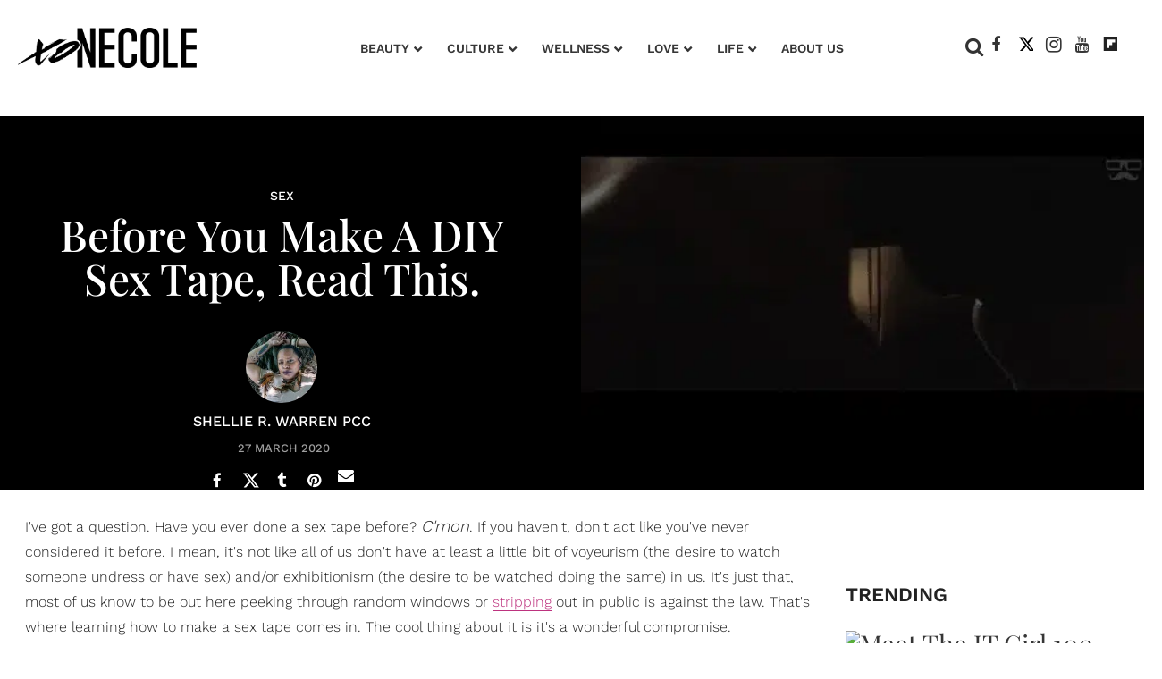

--- FILE ---
content_type: text/html; charset=utf-8
request_url: https://www.xonecole.com/how-to-make-a-sex-tape/7-do-a-practice-run
body_size: 79945
content:
<!DOCTYPE html><!-- Powered by RebelMouse. https://www.rebelmouse.com --><html lang="en"><head prefix="og: https://ogp.me/ns# article: https://ogp.me/ns/article#"><script type="application/ld+json">{"@context":"https://schema.org","@type":"NewsArticle","author":[{"@type":"Person","affiliation":"PCC","description":"Shellie R. Warren has been a full-time writer for 25 years with her byline being in well over 70 different publications at this point. She’s also the author of three books, is a doula and has been working as a marriage life coach for the past 20 years. Although she got her start in the writing world as an entertainment journalist, over time, Shellie’s keystrokes have shifted into all-things relationships, intimacy and self-help. Shellie&#39;s name is pretty easy to find on Google, although she’s not on social media, by design. Still, if you would like to reach out to her, her email contact is missnosipho@gmail.com.","honorificPrefix":"Ms","honorificSuffix":"Writer","image":{"@type":"ImageObject","url":"https://www.xonecole.com/media-library/eyJhbGciOiJIUzI1NiIsInR5cCI6IkpXVCJ9.eyJpbWFnZSI6Imh0dHBzOi8vYXNzZXRzLnJibC5tcy82MTA5Mjg1OC9vcmlnaW4uanBnIiwiZXhwaXJlc19hdCI6MTc5NzI0Njc2OH0.80f2yY9_cZsbagrPx-EosOeEtHcztnYx_LL-1_MVlqQ/image.jpg?width=210"},"jobTitle":"Writer","knowsAbout":["Writing","Entertainment","Publishing"],"name":"Shellie R. Warren PCC","sameAs":["https://www.amazon.com/Books-Shellie-R-Warren/s?rh=n%3A283155%2Cp_27%3AShellie%2BR.%2BWarren"],"url":"https://www.xonecole.com/u/shellie-r-warren"}],"dateModified":"2023-07-25T15:18:49Z","datePublished":"2020-03-27T23:00:08Z","headline":"How To Make A Sex Tape","image":{"@type":"ImageObject","height":600,"url":"https://www.xonecole.com/media-library/image.gif?id=22643734&width=1200&height=600&coordinates=30%2C0%2C30%2C60","width":1200},"mainEntityOfPage":{"@id":"https://www.xonecole.com/how-to-make-a-sex-tape/","@type":"WebPage"},"publisher":{"name":"XoNecole","url":"https://www.xonecole.com/"},"url":"https://www.xonecole.com/how-to-make-a-sex-tape/"}</script><script type="application/ld+json"></script><style>article, aside, details, figcaption, figure, footer, header, hgroup, nav, section{display:block;}html{-webkit-text-size-adjust:100%;-ms-text-size-adjust:100%;}body{margin:0;font-size:1em;line-height:1.4;}body, button, input, select, textarea{;}::-moz-selection{background:#145a7c;color:#fff;text-shadow:none;}::selection{background:#145a7c;color:#fff;text-shadow:none;}:focus{outline:5px auto #2684b1;}a:hover, a:active{outline:0;}hr{display:block;height:1px;border:0;border-top:1px solid #ccc;margin:1em 0;padding:0;}q:before, q:after{content:"";content:none;}small{font-size:85%;}ul, ol{margin:1em 0;padding:0 0 0 40px;}nav ul, nav ol{list-style:none;list-style-image:none;margin:0;padding:0;}img{border:0;-ms-interpolation-mode:bicubic;vertical-align:middle;}form{margin:0;}label{cursor:pointer;}button, input{line-height:normal;}button, input[type="button"], input[type="reset"], input[type="submit"]{cursor:pointer;-webkit-appearance:button;}input[type="search"]::-webkit-search-decoration{-webkit-appearance:none;}button::-moz-focus-inner, input::-moz-focus-inner{border:0;padding:0;}input:invalid, textarea:invalid{background-color:#fccfcc;}.hidden{visibility:hidden;display:none !important;}.visuallyhidden.focusable:active, .visuallyhidden.focusable:focus{clip:auto;height:auto;margin:0;overflow:visible;position:static;width:auto;}.clearfix:before, .clearfix:after{content:"";display:table;}.clearfix:after{clear:both;}.clearfix{zoom:1;}html{font-size:18px;font-family:Playfair Display Regular, sans-serif;line-height:1;color:#363636;font-weight:normal;}body, button, input, select, textarea{font-family:Playfair Display Regular, sans-serif;color:#363636;}.col, body{font-size:1.6rem;line-height:1;}a{color:#363636;text-decoration:none;}a:hover{color:#e8e8e8;text-decoration:none;}.with-primary-color{color:#363636;}.with-primary-color:hover{color:#e8e8e8;}.js-tab, .js-keep-reading, .js-toggle{cursor:pointer;}button:focus, input[type="text"], input[type="email"]{outline:0;}audio, canvas, iframe, img, svg, video{vertical-align:middle;max-width:100%;}.main{position:relative;overflow:hidden;}.display-block{display:block;}.cover-all{position:absolute;width:100%;height:100%;}.fa{font-family:FontAwesome, fontawesome-mini !important;}.fa.fa-instagram{font-size:1.15em;}.fa-googleplus:before{content:"";}.post-partial, .overflow-visible{overflow:visible !important;}.js-expandable.expanded .js-expand, .js-expandable:not(.expanded) .js-contract{display:none;}.js-scroll-trigger{display:block;width:100%;}.color-inherit:hover, .color-inherit{color:inherit;}.js-appear-on-expand{transition:all .35s;height:0;overflow:hidden;opacity:0;}.content-container{display:none;}.logged-out-user .js-appear-on-expand{height:0;opacity:0;}.h1, .h2{margin:0;padding:0;font-size:1em;font-weight:normal;}.runner-spinner:before{content:"";display:block;padding-top:100%;}.content{margin-left:auto;margin-right:auto;max-width:1100px;width:90%;}.ad-tag{text-align:center;}.ad-tag__inner{display:inline-block;}.no-mb:not(:last-child){margin-bottom:0;}.sm-mt-0:not(:empty):before, .sm-mt-1:not(:empty):before, .sm-mt-2:not(:empty):before, .sm-mb-0:not(:empty):after, .sm-mb-1:not(:empty):after, .sm-mb-2:not(:empty):after, .md-mt-0:not(:empty):before, .md-mt-1:not(:empty):before, .md-mt-2:not(:empty):before, .md-mb-0:not(:empty):after, .md-mb-1:not(:empty):after, .md-mb-2:not(:empty):after, .lg-mt-0:not(:empty):before, .lg-mt-1:not(:empty):before, .lg-mt-2:not(:empty):before, .lg-mb-0:not(:empty):after, .lg-mb-1:not(:empty):after, .lg-mb-2:not(:empty):after{content:"";display:block;overflow:hidden;}.sm-mt-0:not(:empty):before{margin-bottom:0;}.sm-mt-1:not(:empty):before{margin-bottom:-10px;}.sm-mt-1 > *{margin-top:10px;}.sm-mt-2:not(:empty):before{margin-bottom:-20px;}.sm-mb-0:not(:empty):after{margin-top:0;}.sm-mb-1:not(:empty):after{margin-top:-10px;}.sm-mb-1 > *{margin-bottom:10px;}.sm-mb-2:not(:empty):after{margin-top:-20px;}.sm-mb-2 > *{margin-bottom:20px;}@media (min-width: 768px){.md-mt-0:not(:empty):before{margin-bottom:0;}}@media (min-width: 768px){.md-mt-1:not(:empty):before{margin-bottom:-10px;}}@media (min-width: 768px){.md-mt-2:not(:empty):before{margin-bottom:-20px;}}@media (min-width: 768px){.md-mb-0:not(:empty):after{margin-top:0;}}@media (min-width: 768px){.md-mb-1:not(:empty):after{margin-top:-10px;}}@media (min-width: 768px){.md-mb-2:not(:empty):after{margin-top:-20px;}}@media (min-width: 1024px){.lg-mt-0:not(:empty):before{margin-bottom:0;}}@media (min-width: 1024px){.lg-mt-1:not(:empty):before{margin-bottom:-10px;}}@media (min-width: 1024px){.lg-mt-2:not(:empty):before{margin-bottom:-20px;}}@media (min-width: 1024px){.lg-mb-0:not(:empty):after{margin-top:0;}}@media (min-width: 1024px){.lg-mb-1:not(:empty):after{margin-top:-10px;}}@media (min-width: 1024px){.lg-mb-2:not(:empty):after{margin-top:-20px;}}.mb-2 > *{margin-bottom:20px;}.mb-2 > :last-child{margin-bottom:0;}.v-sep > *{margin-bottom:20px;}@media (min-width: 768px){.v-sep > *{margin-bottom:40px;}}.v-sep > :last-child{margin-bottom:0;}@media only screen and (min-width: 768px){.hide-tablet-and-desktop{display:none !important;}}@media only screen and (min-width: 768px) and (max-width: 1023px){.hide-tablet{display:none !important;}}@media only screen and (min-width: 1024px){.hide-desktop{display:none !important;}}.row.px10{margin-left:-10px;margin-right:-10px;}.row.px10 > .col{padding-left:10px;padding-right:10px;}.row.px20{margin-left:-20px;margin-right:-20px;}.row.px20 > .col{padding-left:20px;padding-right:20px;}.row{margin-left:auto;margin-right:auto;overflow:hidden;}.row:after{content:"";display:table;clear:both;}.row:not(:empty){margin-bottom:-20px;}.col{margin-bottom:20px;}@media (min-width: 768px){.col{margin-bottom:40px;}}@media (min-width: 768px){.row:not(:empty){margin-bottom:-40px;}}.row .col{float:left;box-sizing:border-box;}.row .col.s12{width:100%;}@media only screen and (min-width: 768px){.row .col.m12{width:100%;}}@media only screen and (min-width: 1024px){.row .col.l3{width:25%;}}@media only screen and (min-width: 1024px){.row .col.l9{width:75%;}}@media only screen and (min-width: 1024px){.row .col.l12{width:100%;}}.widget{position:relative;box-sizing:border-box;}.widget:hover .widget__headline a{color:#e8e8e8;}.widget__headline{font-family:Playfair Display Regular, sans-serif;color:#363636;cursor:pointer;}.widget__headline-text{font-family:inherit;color:inherit;word-break:break-word;}.image, .widget__image{background-position:center;background-repeat:no-repeat;background-size:cover;display:block;z-index:0;}.widget__product-buy-btn:hover{color:#fff;}.rebellt-item.parallax.has-description:before, .rebellt-item.parallax.has-description:after{content:"";display:block;padding-bottom:100%;}.rebellt-item.parallax.has-description.is--mobile:before, .rebellt-item.parallax.has-description.is--mobile:after{padding-bottom:90vh;}.rebellt-ecommerce--btn:hover{color:#fff;}.rebelbar.skin-simple{height:50px;line-height:50px;color:#363636;font-size:1.2rem;border-left:none;border-right:none;background-color:#fff;}.rebelbar.skin-simple .rebelbar__inner{position:relative;height:100%;margin:0 auto;padding:0 20px;}.rebelbar--fake.skin-simple{position:relative;border-color:#fff;}.rebelbar--fixed.skin-simple{position:absolute;width:100%;z-index:3;}.rebelbar.skin-simple .rebelbar__menu-toggle:hover{color:#e8e8e8;}.rebelbar.skin-simple .rebelbar__section-link:hover{color:#e8e8e8;}@media only screen and (min-width: 768px){.rebelbar.skin-simple{height:100px;line-height:100px;font-weight:700;}}@media only screen and (min-width: 768px){.rebelbar.skin-simple .rebelbar__inner{padding:0 40px;}}.menu-global{display:none;width:100%;position:fixed;z-index:3;color:#fff;background-color:#1a1a1a;height:100%;font-size:1.8rem;overflow-y:auto;overflow-x:hidden;line-height:1.6em;}@media (min-width: 768px){.menu-global{display:block;max-width:320px;top:0;-webkit-transform:translate(-320px);transform:translate(-320px);transform:translate3d(-320px, 0, 0);}}@media (min-width: 768px){.menu-global, .all-content-wrapper{transition:transform .2s cubic-bezier(.2, .3, .25, .9);}}.menu-overlay{position:fixed;top:-100%;left:0;height:0;width:100%;cursor:pointer;visibility:hidden;opacity:0;transition:opacity .2s;}.rm-embed-container.rm-embed-tiktok blockquote > section:before{content:"";display:block;width:100%;height:300px;border-radius:8px;}.logo__image, .image-element__img, .rm-lazyloadable-image{max-width:100%;height:auto;}.logo__image, .image-element__img{width:auto;}.sharebar a:hover{text-decoration:none;color:#fff;}.sharebar.with-first-button-caption:not(.enable-panel) .share:first-child:after{content:"Share";padding-left:5px;vertical-align:middle;}.share-media-panel-pinit_share:hover{opacity:.9;}@media (min-width: 768px){.sharebar.with-first-button-caption:not(.enable-panel) .share:first-child:after{content:"Share this story";padding-left:10px;vertical-align:middle;text-transform:uppercase;}}.action-btn:hover{color:#e8e8e8;border:2px solid #e8e8e8;border-color:#e8e8e8;}.search-form{;}.search-form__text-input{display:none;height:42px;font-size:1.3rem;background-color:#f4f4f4;border:none;color:#8f8f8f;text-indent:10px;padding:0;width:220px;position:absolute;right:-10px;top:0;bottom:0;margin:auto;}.search-form .search-form__submit{;}.search-form__text-input:focus, .search-form__submit:focus{border:0;-webkit-box-shadow:none;-moz-box-shadow:none;box-shadow:none;outline:0;}.search-form__open{vertical-align:middle;bottom:2px;display:inline-block;position:relative;color:#363636;font-size:1.9rem;}@media (min-width: 768px){.search-form{right:40px;}}.social-links__link{display:inline-block;padding:12px;line-height:0;width:25px;height:25px;border-radius:50%;margin:0 6px;font-size:1.5em;text-align:center;position:relative;vertical-align:middle;color:#fff;}.social-links__link:hover{color:#fff;}.social-links__link > span{position:absolute;top:0;left:0;right:0;bottom:0;margin:auto;height:1em;}.body hr{display:none;}.subscription-widget .social-links__link:hover{color:#e8e8e8;border-color:#e8e8e8;background:none;}.newsletter-element__form{text-align:center;position:relative;max-width:500px;margin-left:auto;margin-right:auto;}.newsletter-element__submit, .newsletter-element__input{border:0;padding:10px;font-size:1.6rem;font-weight:500;height:40px;line-height:20px;margin:0;}.newsletter-element__submit{background:#8e8e8e;color:#fff;position:absolute;top:0;right:0;}.newsletter-element__submit:hover{opacity:.9;}.newsletter-element__input{background:#f4f4f4;width:100%;color:#8f8f8f;padding-right:96px;box-sizing:border-box;}.social-tab-i .share-fb:after, .social-tab-i .share-tw:after{content:none;}.social-tab-i .icons-share.fb:before{content:"";}.social-tab-i .icons-share.tw:before{content:"";}.social-tab-i .icons-share.pt:before{content:"";}.social-tab-i .icons-share.tl:before{content:"";}.social-tab-i .icons-share.em:before{content:"";}.social-tab-i .icons-share.sprite-shares-close:before{content:"";}.social-tab-i .icons-share.sprite-shares-share:before{content:"";}@media only screen and (min-width: 769px){.share-tab-img:hover .social-tab-i{display:block;}}.accesibility-hidden{border:0;clip:rect(1px 1px 1px 1px);clip:rect(1px, 1px, 1px, 1px);height:1px;margin:-1px;overflow:hidden;padding:0;position:absolute;width:1px;background:#000;color:#fff;}.posts-custom .posts-wrapper:after{content:"";display:block;margin-bottom:-20px;}.posts-custom .widget{margin-bottom:20px;width:100%;}.posts-custom .widget__headline, .posts-custom .social-date{display:block;}.posts-custom .social-date{color:#a4a2a0;font-size:1.4rem;}.posts-custom[data-attr-layout_headline] .widget{vertical-align:top;}.posts-custom[data-attr-layout_headline="top"] .widget{vertical-align:bottom;}.posts-custom .posts-wrapper{margin-left:0;margin-right:0;font-size:0;line-height:0;}.posts-custom .widget{display:inline-block;}.posts-custom article{margin:0;box-sizing:border-box;font-size:1.6rem;line-height:1;}.posts-custom[data-attr-layout_columns="2"] article, .posts-custom[data-attr-layout_columns="3"] article, .posts-custom[data-attr-layout_columns="4"] article{margin:0 10px;}.posts-custom[data-attr-layout_columns="2"] .posts-wrapper, .posts-custom[data-attr-layout_columns="3"] .posts-wrapper, .posts-custom[data-attr-layout_columns="4"] .posts-wrapper{margin-left:-10px;margin-right:-10px;}@media (min-width: 768px){.posts-custom[data-attr-layout_columns="2"] .widget{width:50%;}}@media (min-width: 768px){.posts-custom[data-attr-layout_columns="3"] .widget{width:33.3333%;}}.posts-custom .widget__headline{font-size:1em;font-weight:700;word-wrap:break-word;}.posts-custom .widget__section{display:block;}.posts-custom .widget__head{position:relative;}.posts-custom .main-author__avatar, .posts-custom .social-author__avatar{float:left;border-radius:50%;margin-right:8px;height:30px;width:30px;min-width:30px;overflow:hidden;position:relative;}.posts-custom .main-author__name, .posts-custom .social-author__name{color:#1f1f1f;font-size:1.4rem;font-weight:700;line-height:1;display:inline;overflow:hidden;text-overflow:ellipsis;white-space:nowrap;position:relative;}.posts-custom .main-author__name:hover, .posts-custom .social-author__name:hover, .posts-custom .main-author__social-name:hover, .posts-custom .social-author__social-name:hover{;}.posts-custom[data-attr-layout_carousel] .posts-wrapper:after{margin-bottom:0 !important;}.posts-custom .slick-arrow:before{position:absolute;left:0;right:0;width:13px;bottom:0;top:0;margin:auto;height:16px;}.posts-custom .slick-arrow:hover{background:#e8e8e8;opacity:1;}.posts-custom .slick-dots .slick-active button, .posts-custom .slick-dots button:hover{background:#e8e8e8;}.posts-custom hr{display:none;}.posts-custom{font-family:Playfair Display Regular, sans-serif;}.posts-custom a{word-wrap:break-word;}.posts-custom .body .image-media, .posts-custom .body .giphy-image .media-photo-credit{display:block;}.posts-custom .widget__shares{margin-left:-10px;margin-right:-10px;font-size:0;}.posts-custom .widget__shares .share{display:inline-block;padding:5px;line-height:0;width:25px;height:25px;border-radius:50%;margin:0 10px;font-size:1.5rem;text-align:center;position:relative;vertical-align:middle;color:#fff;}.posts-custom .widget__shares .share:hover{color:#fff;}.posts-custom .widget__shares i{left:0;right:0;bottom:0;margin:auto;height:1em;}.infinite-scroll-wrapper:not(.rm-loading){width:1px;height:1px;}.widget__shares button.share, .social-tab-buttons button.share{box-sizing:content-box;}.post-splash-custom .widget__shares .share:hover{color:#fff;}.post-authors__fb-like[fb-xfbml-state="rendered"]:before{content:"Like us on Facebook";line-height:20px;display:inline-block;vertical-align:middle;margin-right:15px;}.post-pager{display:table;width:100%;}.post-pager__btn:hover{background:#e8e8e8;color:#fff;}.post-pager__btn:hover .fa{padding:0 5px;}.list{display:block;margin-left:-1em;margin-right:-1em;padding:0;}.list__item{display:inline-block;padding:1em;}.widget__head .rm-lazyloadable-image{width:100%;}.share-plus:hover{background-color:#aaa;}.share-facebook, .share-fb{background-color:#1777f2;}.share-facebook:hover, .share-fb:hover{background-color:#318bff;}.share-twitter, .share-tw{background-color:#50abf1;}.share-twitter:hover, .share-tw:hover{background-color:#00a8e5;}.share-apple:hover{background-color:#333;}.share-linkedin:hover{background:#006da8;}.share-pinterest{background-color:#ce1e1f;}.share-pinterest:hover{background:#bb2020;}.share-googleplus:hover{background-color:#c73c26;}.share-email{background-color:#5e7286;}.share-email:hover{background:#48596b;}.share-tumblr{background-color:#2c4762;}.share-tumblr:hover{background-color:#243c53;}.share-sms:hover{background-color:#fd7e14;}.share-instagram{background-color:#3f729b;}.share-instagram:hover{background-color:#4b88b9;}.share-youtube{background-color:#cd201f;}.share-youtube:hover{background-color:#ea2524;}.share-linkedin:hover{background-color:#005d8e;}.share-slack:hover{background-color:#0077b5;}.share-openid:hover{background-color:#e6881c;}.rm-component{display:contents !important;}.fullscreen-slideshow--close, .fullscreen-slideshow--close:after, .fullscreen-slideshow--close:hover, .fullscreen-slideshow__sidebar--content ._headline a:hover{color:#fff;}.main{background-color:var(--white-color) !important;}.xo-current-post.xo-author-bio .fa:before{color:#000;}.widget:hover .widget__headline a, a.widget__headline-text:hover{color:var(--black-color) !important;}.text-over-posts .widget:hover .widget__headline a, .text-over-posts a.widget__headline-text:hover{color:var(--white-color) !important;}.body h5{font-family:var(--playfair-display-regular);color:var(--magenta-color);}.xo-current-post .col{margin-bottom:40px !important;}.post-page-wrap .xo-current-post .widget__section{font-family:var(--work-sans-medium);font-style:normal;font-weight:500;font-size:14px;line-height:130%;text-transform:uppercase;text-align:center;}.post-page-wrap .widget__section{font-family:var(--work-sans-medium);font-style:normal;font-weight:500;font-size:14px;line-height:130%;text-transform:uppercase;color:var(--magenta-color);}.post-page-wrap .xo-current-post .widget__section{color:var(--white-color);}.post-page-wrap .xo-current-post h1.widget__headline{font-family:var(--playfair-display-medium);font-style:normal;font-weight:500;font-size:48px;line-height:103.5%;color:var(--white-color);text-align:center;cursor:default !important;}.post-page-wrap .body-description p, .post-page-wrap .body-description li{font-family:var(--work-sans-light);font-style:normal;font-weight:300;font-size:16px;line-height:180%;color:var(--black-color);}.post-page-wrap h3, .post-page-wrap h3[data-role="headline"]{font-family:var(--work-sans-semi-bold);font-style:normal;font-weight:600;font-size:22px;line-height:140%;color:var(--black-color);margin-block-start:16px;margin-block-end:16px;}.post-page-wrap p em{font-family:var(--work-sans-light);font-style:italic;font-weight:300;font-size:18px;line-height:160%;color:var(--black-color);}.post-page-wrap .body-description h4 a, .post-page-wrap .body-description p a{border-bottom:1px solid;color:var(--dark-magenta-color) !important;}.post-page-wrap .social-author__name{font-family:var(--work-sans-medium);font-style:normal;font-weight:500;font-size:16px;line-height:140%;text-transform:uppercase;}.post-page-wrap .xo-current-post .badge-list-sponsored:before{content:"SPONSORED BY ";vertical-align:super;font-family:var(--work-sans-semi-bold);font-style:normal;font-weight:600;font-size:14px;line-height:140%;color:var(--white-color);}.post-page-wrap .xo-current-post-date .posts-custom .social-date{text-align:center;}.post-page-wrap .posts-custom .social-date{font-family:var(--work-sans-medium);font-style:normal;font-weight:500;font-size:13px;line-height:140%;color:var(--light-grey-color);margin-top:0;}.xo-current-post-date .posts-custom .social-author__avatar{border-radius:50%;height:80px;width:80px;min-width:30px;overflow:hidden;position:relative;margin:25px 0 10px;}.post-page-wrap .horizontal-layout.xo-current-post-date .posts-custom .social-author__name{font-family:var(--work-sans-medium);font-style:normal;font-weight:500;font-size:16px;line-height:140%;text-transform:uppercase;text-align:center;color:var(--white-color) !important;}.post-page-wrap .xo-current-post-date .social-author{display:flex;flex-direction:column;justify-content:center;align-items:center;}.post-page-wrap .widget__shares a, .post-page-wrap .widget__shares .share{background:none;max-width:30px;margin:0;font-size:20px;overflow:hidden;}.post-page-wrap .xo-author-bio .posts-custom .widget__shares{text-align:left;}.post-page-wrap .social-author, .article.boost-spot-post .social-author{margin-top:20px;margin-bottom:10px;}.post-page-wrap .posts-custom .widget__shares{display:block;padding:0;vertical-align:middle;margin-left:0;margin-right:0;text-align:center;}.post-page-wrap .share.share-tw:after{content:" ";display:none;}.post-page-wrap .posts-custom .widget__shares a, .post-page-wrap .posts-custom .widget__shares .share{display:inline-block;padding:0;line-height:0;border-radius:5px;margin:0 3px;font-size:20px;text-align:center;position:relative;vertical-align:middle;color:var(--black-color);}.post-page-wrap .xo-current-post .posts-custom .widget__shares a, .post-page-wrap .xo-current-post .posts-custom .widget__shares .share{align-content:center;color:var(--white-color) !important;}.post-page-wrap .sharebar.with-first-button-caption:not(.enable-panel) .share.share-pinterest:after, .post-page-wrap .widget__shares .share-pinterest :after, .post-page-wrap .sharebar.with-first-button-caption:not(.enable-panel) .share:first-child:after, .post-page-wrap .widget__shares .share-fb .fb:after{display:none;content:"" !important;}.post-page-wrap .widget__shares .share-fb .fb:before{content:"" !important;}.post-page-wrap .image-media.media-photo-caption p, .post-page-wrap .image-media.media-photo-credit p{font-size:14px;line-height:125%;}.post-page-wrap h4, .post-page-wrap strong[data-redactor-tag="strong"]{font-family:var(--work-sans-semi-bold);font-style:normal;font-weight:600;font-size:16px;line-height:160%;color:#222;display:block;background-color:#bd337f0d;padding:20px 16px;border-top:1px solid #bd337fb8;border-bottom:1px solid #bd337fb8;}.post-page-wrap .xo-infy-scroll-wrap .posts-custom .widget__shares a, .post-page-wrap .xo-infy-scroll-wrap .posts-custom .widget__shares .share{background:#eee;border-radius:19px;}.post-page-wrap .xo-infy-scroll-wrap .posts-custom .widget__shares i{position:absolute;font-size:14px;top:3px;}.xo-infy-scroll-ew .widget__headline{font-family:var(--playfair-display-regular);font-style:normal;font-weight:400;font-size:39px;line-height:130%;color:var(--black-color);}.xo-infy-scroll-ew .social-author__avatar{float:left;border-radius:50%;margin-right:8px;height:36px;width:36px;min-width:30px;overflow:hidden;}.post-page-wrap .posts-custom .social-author__name:hover{color:var(--black-color);}.xo-infy-scroll-ew .social-author, .xo-infy-scroll-ew .posts-custom .social-date{display:inline-block;}.xo-infy-scroll-ew .widget__body{padding:24px 20px;}.xo-infy-scroll-ew .mb-2{background-color:var(--white-color);}.xo-infy-scroll-wrap .widget__shares.share-panel{display:block;}a.post-tags-primary-link:hover{color:var(--magenta-color) !important;}.xo-infy-scroll-wrap .widget__show-more{width:232px;padding:18px;font-family:var(--work-sans-bold);font-style:normal;font-weight:700;font-size:15px;line-height:20px;color:var(--white-color);background:var(--black-color);border-color:var(--black-color);margin-bottom:40px;}.post-page-wrap .xo-current-post-date .social-author{margin-top:10px;}.rm-col-left.col .widget__body{padding:140px 43px 0;}@media (max-width: 1200px){.post-page-wrap .xo-current-post h1.widget__headline{font-size:30px;}}@media (max-width: 1300px){.rm-col-left.col .widget__body{padding:80px 43px 0;}}@media (min-width: 1024px){.sticky-container.row-wrapper > .row{display:grid;grid-template-columns:1fr clamp(300px, 25vw, 25%);gap:24px;}}@media (min-width: 1024px){.sticky-container.row-wrapper > .row > .col{float:none;width:100%;height:100%;padding:0 !important;}}@media (min-width: 1024px){.sticky-wrap{position:sticky;top:110px;}}@media (min-width: 1024px){.main, .sticky-container.row-wrapper > .row, .sticky-container.row-wrapper, .sticky-container.row-wrapper > .row > col{overflow:unset;}}.xo-sidebar-posts-1 .widget__headline{font-family:var(--playfair-display-regular);font-style:normal;font-weight:400;font-size:23px;line-height:130%;color:var(--black-color);}.xo-sidebar-posts-1 .widget__section{font-family:var(--work-sans-medium);font-style:normal;font-weight:500;font-size:14px;line-height:130%;text-transform:uppercase;color:var(--magenta-color);}.xo-sidebar-posts-1 .posts-custom .social-author__name{font-family:var(--work-sans-light);font-style:normal;font-weight:300;font-size:14px;line-height:16px;letter-spacing:.05em;color:var(--black-color);}.xo-sidebar-posts-1 .posts-custom .main-author__avatar, .xo-sidebar-posts-1 .posts-custom .social-author__avatar{display:none;}.xo-sidebar-posts-1 .posts-custom .widget{margin-bottom:10px;border-bottom:1px solid;}.xo-sidebar-posts-1 .widget__body{margin-bottom:40px;}li.around-the-web__item:before, li.from-your-site__item:before{height:4px;width:4px;background-color:var(--black-color);border-radius:50%;display:inline-block;content:" ";}.around-the-web .from-your-site__headline:after{content:"MORE FROM XONECOLE:";text-transform:none;font-family:var(--work-sans-semi-bold);font-style:normal;font-weight:600;line-height:140%;visibility:visible !important;font-size:22px !important;}.around-the-web .around-the-web__headline:after{content:"MORE LINKS WE LIKE:";text-transform:none;font-family:var(--work-sans-semi-bold);font-style:normal;font-weight:600;font-size:18px;line-height:26px;visibility:visible !important;}.widget__show-more{border-radius:3px;font-size:13px;font-weight:700;color:#000;margin:10px auto 0;border:1px solid #000;padding:5px 0;width:50%;font-family:Roboto;text-transform:uppercase;background-color:#fff;text-align:center;}@font-face {font-family: Playfair Display Medium;font-weight: 500;font-style: normal;font-display: swap;unicode-range: U+??, U+131, U+152-153, U+2BB-2BC, U+2C6, U+2DA, U+2DC, U+2000-206F, U+2074, U+20AC, U+2122, U+2191, U+2193, U+2212, U+2215, U+FEFF, U+FFFD;src: url("https://fonts.gstatic.com/s/playfairdisplay/v30/nuFiD-vYSZviVYUb_rj3ij__anPXDTzYgA.woff2") format("woff2");}@font-face {font-family: Playfair Display Regular;font-weight: 400;font-style: normal;font-display: swap;unicode-range: U+??, U+131, U+152-153, U+2BB-2BC, U+2C6, U+2DA, U+2DC, U+2000-206F, U+2074, U+20AC, U+2122, U+2191, U+2193, U+2212, U+2215, U+FEFF, U+FFFD;src: url("https://fonts.gstatic.com/s/playfairdisplay/v30/nuFiD-vYSZviVYUb_rj3ij__anPXDTzYgA.woff2") format("woff2");}@font-face {font-family: Work Sans Bold;font-weight: 700;font-style: normal;font-display: swap;unicode-range: U+??, U+131, U+152-153, U+2BB-2BC, U+2C6, U+2DA, U+2DC, U+2000-206F, U+2074, U+20AC, U+2122, U+2191, U+2193, U+2212, U+2215, U+FEFF, U+FFFD;src: url("https://fonts.gstatic.com/s/worksans/v18/QGYsz_wNahGAdqQ43Rh_fKDp.woff2") format("woff2");}@font-face {font-family: Work Sans Semi Bold;font-weight: 600;font-style: normal;font-display: swap;unicode-range: U+??, U+131, U+152-153, U+2BB-2BC, U+2C6, U+2DA, U+2DC, U+2000-206F, U+2074, U+20AC, U+2122, U+2191, U+2193, U+2212, U+2215, U+FEFF, U+FFFD;src: url("https://fonts.gstatic.com/s/worksans/v18/QGYsz_wNahGAdqQ43Rh_fKDp.woff2") format("woff2");}@font-face {font-family: Work Sans Medium;font-weight: 500;font-style: normal;font-display: swap;unicode-range: U+??, U+131, U+152-153, U+2BB-2BC, U+2C6, U+2DA, U+2DC, U+2000-206F, U+2074, U+20AC, U+2122, U+2191, U+2193, U+2212, U+2215, U+FEFF, U+FFFD;src: url("https://fonts.gstatic.com/s/worksans/v18/QGYsz_wNahGAdqQ43Rh_fKDp.woff2") format("woff2");}@font-face {font-family: Work Sans Light;font-weight: 300;font-style: normal;font-display: swap;unicode-range: U+??, U+131, U+152-153, U+2BB-2BC, U+2C6, U+2DA, U+2DC, U+2000-206F, U+2074, U+20AC, U+2122, U+2191, U+2193, U+2212, U+2215, U+FEFF, U+FFFD;src: url("https://fonts.gstatic.com/s/worksans/v18/QGYsz_wNahGAdqQ43Rh_fKDp.woff2") format("woff2");}:root{--playfair-display-bold:"Playfair Display Bold", sans-serif;--playfair-display-semibold:"Playfair Display Semi Bold", sans-serif;--playfair-display-medium:"Playfair Display Medium", sans-serif;--playfair-display-regular:"Playfair Display Regular", sans-serif;--work-sans-bold:"Work Sans Bold", sans-serif;--work-sans-semi-bold:"Work Sans Semi Bold", sans-serif;--work-sans-medium:"Work Sans Medium", sans-serif;--work-sans-light:"Work Sans Light", sans-serif;--seagreen-color:#067ba7;--black-color:#222;--magenta-color:#c0118c;--purple-color:#a95ecc;--light-magenta-color:#cc5094;--dark-magenta-color:#bd337f;--light-grey-color:#9e9e9e;--light-pink-color:#bd337f0d;--light-purple-color:#a95ecc1a;--white-color:#fff;--dark-pink-color:#f02c81;--dark-blue-color:#2a348e;--dark-brown-color:#a95530;--light-purple-color:#f6effa;}.ad-tag{display:none;}.rblad_placeholder{margin:20px auto;}div[id*="skm-boomerang"]:before{content:"ADVERTISEMENT";font-family:var(--work-sans-medium);font-style:normal;font-weight:500;font-size:11px;line-height:100%;color:var(--light-grey-color);display:block;padding:5px;text-align:center;}.navbar-desktop .fa.fa-flipboard:after{background-image:url("data:image/svg+xml,%3Csvg xmlns='http://www.w3.org/2000/svg' width='16' height='16' viewBox='0 0 16 16' fill='none'%3E%3Cpath d='M0.700928 0V16H16.7009V0H0.700928ZM13.5009 6.4H10.3009V9.6H7.10093V12.8H3.90093V3.2H13.5009V6.4Z' fill='%23222222'/%3E%3C/svg%3E");background-size:contain;background-position:center;background-repeat:no-repeat;display:block;width:16px;height:16px;content:"";}.posts-custom .main-author__name:hover, .posts-custom .social-author__name:hover, .posts-custom .main-author__social-name:hover, .posts-custom .social-author__social-name:hover{color:var(--black-color) !important;}.search-form{z-index:1;top:1px;position:relative !important;right:0 !important;}.search-form .search-form__text-input{display:none;height:42px;font-size:1.3rem;background-color:#f4f4f4;border:none;color:#8f8f8f;text-indent:10px;padding:0;width:220px;position:absolute;right:-10px;top:0;bottom:0;margin:auto;}.search-form .search-form__submit{display:none;position:relative;border:none;bottom:2px;background-color:#0000;}.search-form .search-form__text-input:focus, .search-form .search-form__submit:focus{border:0;-webkit-box-shadow:none;-moz-box-shadow:none;box-shadow:none;outline:0;}.search-form .search-form__open{vertical-align:middle;bottom:2px;display:inline-block;position:relative;}body{min-height:100%;}.body{font-family:var(--work-sans-light) !important;}.sharebar.with-first-button-caption:not(.enable-panel) .share:first-child:after, .widget__shares .share-fb .fb:after{content:"Share";padding-left:6px;vertical-align:middle;font-size:13px;text-transform:none;font-family:Helvetica;font-weight:bold;}@media (min-width: 1025px){.rblad_placeholder{margin:30px auto;}}@media (min-width: 768px){.rebelbar.skin-simple .rebelbar__inner{padding:0 20px !important;}}@media (min-width: 768px){.sharebar.with-first-button-caption:not(.enable-panel) .share.share-tw:after{content:"Tweet";padding-left:10px;vertical-align:middle;font-size:15px;font-family:Helvetica Neue, Helvetica, Arial;text-transform:none;}}@media (min-width: 768px){.sharebar.with-first-button-caption:not(.enable-panel) .share.share-pinterest:after, .widget__shares .share-pinterest :after{content:"Pin It";padding-left:10px;vertical-align:middle;font-size:15px;font-family:Helvetica Neue, Helvetica, Arial;text-transform:none;}}.widget__shares .share-pinterest :after{font-weight:bold !important;}.js-listicle-body .rebellt-item h3{display:block;}.body h5{text-align:center;font-size:21px;padding:20px 0;position:relative;}.social-author__name{text-transform:uppercase;}.social-date__text{text-transform:uppercase;}.social-author__name:before{content:"" !important;}.posts-custom .social-date{margin-left:5px !important;}.widget__shares .share-pinterest :after{position:relative;top:-2px;font-weight:bold !important;}.sharebar, #fb-share__count--placeholder, #fb-share__count--placeholder__bottom, .share__count__placehoder__div, .posts-custom .widget__shares{display:inline-block;padding:0 10px 30px 0;vertical-align:top;margin-left:0;margin-right:0;}.sharebar .share, .posts-custom .widget__shares a, .posts-custom .widget__shares .share{vertical-align:top;height:28px;padding:0;line-height:28px;border-radius:3px;font-size:12px;font-weight:bold;width:84px !important;}.sharebar button.share, .widget__shares .share{border:none;align-content:center;}.posts-custom .widget__shares a, .posts-custom .widget__shares .share{margin:0 10px 0 0;}.sharebar .fa-facebook:before{;}.share.share-tw:after{content:"Twitter";padding-left:5px;vertical-align:middle;}.posts-custom .widget__shares i{position:relative;font-size:18px;top:3px;}.widget__shares .share-fb .fb:before{content:"";font-size:15px;}.widget__shares .share-fb .fb:after{position:relative;top:-1px;}.sharebar .fa-facebook:before{content:"";font-size:15px;line-height:20px;}.rebelbar .fa-facebook:before, .navbar-desktop .fa-instagram:before, .navbar-desktop .fa-youtube:before{display:block;width:16px !important;height:16px !important;}.xo-current-post.xo-current-post-date .widget__shares .share-pinterest .fa-pinterest:before, .xo-current-post.xo-current-post-date .widget__shares .share-email .fa-envelope:before, .xo-current-post.xo-current-post-date .widget__shares .share-fb .fb:before, .xo-current-post.xo-current-post-date .widget__shares .share-tumblr .fa-tumblr:before, .xo-current-post.xo-current-post-date .widget__shares .share-tw .fa-twitter:before{display:block;width:19px !important;height:19px !important;}.xo-current-post.xo-author-bio .widget__shares.share-panel .fa-twitter:before, .fa-twitter:before{background-image:url("data:image/svg+xml,%3Csvg xmlns='http://www.w3.org/2000/svg' width='18' height='20' viewBox='0 0 16 18' fill='none'%3E%3Cpath d='M12.6007 0.487427H15.054L9.694 6.61409L16 14.9494H11.0627L7.196 9.89343L2.77067 14.9494H0.316L6.04933 8.39609L0 0.488093H5.06267L8.558 5.10943L12.6007 0.487427ZM11.74 13.4814H13.0993L4.324 1.87876H2.86533L11.74 13.4814Z' fill='black'/%3E%3C/svg%3E");background-repeat:no-repeat;width:16px;height:16px;display:block;margin-left:2px;content:"" !important;}.post-page-wrap .xo-infy-scroll-wrap .widget__shares.share-panel .fa-twitter:before{background-image:url("data:image/svg+xml,%3Csvg xmlns='http://www.w3.org/2000/svg' width='16' height='16' viewBox='0 0 16 18' fill='none'%3E%3Cpath d='M12.6007 0.487427H15.054L9.694 6.61409L16 14.9494H11.0627L7.196 9.89343L2.77067 14.9494H0.316L6.04933 8.39609L0 0.488093H5.06267L8.558 5.10943L12.6007 0.487427ZM11.74 13.4814H13.0993L4.324 1.87876H2.86533L11.74 13.4814Z' fill='black'/%3E%3C/svg%3E") !important;}.horizontal-layout .widget__shares.share-panel .fa-twitter:before{background-image:url("data:image/svg+xml,%3Csvg xmlns='http://www.w3.org/2000/svg' width='20' height='20' viewBox='0 0 16 18' fill='none'%3E%3Cpath d='M12.6007 0.487427H15.054L9.694 6.61409L16 14.9494H11.0627L7.196 9.89343L2.77067 14.9494H0.316L6.04933 8.39609L0 0.488093H5.06267L8.558 5.10943L12.6007 0.487427ZM11.74 13.4814H13.0993L4.324 1.87876H2.86533L11.74 13.4814Z' fill='white'/%3E%3C/svg%3E") !important;}.post-page-wrap .latest-infy-scroll .widget__shares.share-panel .fa-twitter:before{margin-left:7px;background-image:url("data:image/svg+xml,%3Csvg xmlns='http://www.w3.org/2000/svg' width='16' height='16' viewBox='0 0 16 18' fill='none'%3E%3Cpath d='M12.6007 0.487427H15.054L9.694 6.61409L16 14.9494H11.0627L7.196 9.89343L2.77067 14.9494H0.316L6.04933 8.39609L0 0.488093H5.06267L8.558 5.10943L12.6007 0.487427ZM11.74 13.4814H13.0993L4.324 1.87876H2.86533L11.74 13.4814Z' fill='black'/%3E%3C/svg%3E") !important;}.rebelbar__inner .fa-twitter:before{content:"" !important;}.icons-share.fa-twitter:before{content:"" !important;}.post-page-wrap .xo-infy-scroll-wrap .fa-twitter:before{margin-left:7px;}.post-page-wrap .xo-infy-scroll-wrap .posts-custom .widget__shares i.fa-twitter{top:0 !important;}.xo-current-post .widget__shares .share-fb .fb:before{font-size:17px;}.newsletter-wrap .fa-twitter:before{background-image:url("data:image/svg+xml,%3Csvg xmlns='http://www.w3.org/2000/svg' width='16' height='15' viewBox='0 0 16 15' fill='none'%3E%3Cpath d='M12.6007 0.487427H15.054L9.694 6.61409L16 14.9494H11.0627L7.196 9.89343L2.77067 14.9494H0.316L6.04933 8.39609L0 0.488093H5.06267L8.558 5.10943L12.6007 0.487427ZM11.74 13.4814H13.0993L4.324 1.87876H2.86533L11.74 13.4814Z' fill='white'/%3E%3C/svg%3E") !important;content:"" !important;}#sTop_Bar_0_0_12_0_0_10{width:100%;z-index:9;position:fixed;margin-bottom:0;}@media (min-width: 768px) and (max-width: 1023px){#sTop_Bar_0_0_12_0_0_10{position:fixed;}}.announcement-post-wrapper{position:relative;}.announcement-post-wrapper .announcement-bar-post:empty{display:none;}.close-announcement{position:absolute;cursor:pointer;right:45px;top:8px;transform:rotate(45deg);font-size:26px;color:#fff;font-weight:100;}.announcement-bar-post{height:41px;background:var(--black-color);width:100%;z-index:99;}.show-search.search-form .search-form__open.fa-search:before{content:"";}.search-form .search-form__open{color:#333;font-size:22px;}.search-form .search-form__open:hover, .search-form .search-form__open{color:#333;}.navbar-desktop .sm-mb-2{display:none;}.navigation{display:flex;align-items:flex-start;justify-content:flex-start;background-color:var(--white-color);}.navigation__dropdown .list{display:none;position:absolute;line-height:40px;background-color:var(--white-color);min-width:220px;border-radius:2px;z-index:20;text-align:left;left:8px;box-shadow:0 2px 2px #00000040;border-radius:4px;top:70px;}.list__item:hover{color:#363636;opacity:1;}.navigation__dropdown:hover .list{display:block;}.navigation__dropdown .list__item{font:600 14px var(--work-sans-semi-bold);display:block;padding:16px 24px;font-style:normal;line-height:16px;}.navigation__dropdown .text-element:hover{color:var(--seagreen-color);}.navigation__dropdown{cursor:pointer;margin-left:7px;margin-right:7px;position:relative;}.navigation__dropdown .text-element{font:600 14px var(--work-sans-semi-bold);display:inline-block;padding:0 13px 0 10px;font-style:normal;line-height:16px;}.navigation__dropdown:not(.no-dropdown) .text-element:after{content:"";transform:translateY(-1px);width:0;font-family:FontAwesome;font-size:10px;display:inline-block;margin-left:5px;vertical-align:middle;margin-top:-2px;}.rebelbar .fa-facebook:before{content:"" !important;}@media (min-width: 20px) and (max-width: 767px){.search-form{margin:0 40px 0 15px;}}@media (min-width: 20px) and (max-width: 767px){.search-form__open{margin-top:3px;}}.rebelbar .fa-facebook:before{content:"";}.navbar-opened .fa-bars:before{content:"";font-size:29px;}.logged-out-user #main-menu{display:none;}.rebelbar.skin-simple .rebelbar__inner{box-sizing:border-box;max-width:1440px;}.main-menu{width:100%;display:block;float:left;padding:0;margin:0;}@media (min-width: 768px) and (max-width: 1023px){#main-menu{display:block;}}@media (min-width: 768px) and (max-width: 1023px){.custom__sections-link:hover{color:#363636 !important;}}@media (min-width: 1024px){.section-link:hover{color:#363636;}}@media (min-width: 1024px){.custom__dropdown-container:hover i.fa-chevron-down:before{content:"";}}@media (min-width: 1024px){.custom__dropdown:after{bottom:100%;left:50%;border:solid #0000;content:"";height:0;width:0;position:absolute;pointer-events:none;border-width:8px;margin-left:-15px;}}@media (min-width: 1024px){.custom__dropdown-container:hover .custom__sections-link{color:#363636;}}@media (min-width: 1024px){.custom__dropdown-container:hover .custom__dropdown{display:block;}}@media (min-width: 1024px){.custom__dropdown-link:hover{background:#e8e8e8;color:#363636;opacity:1;}}@media (min-width: 1185px){.navbar-desktop .sm-mb-2{display:inline-block;}}#sTop_Bar_0_0_12_0_0_10_1_1{margin:0 auto;}#sTop_Bar_0_0_12_0_0_10_1_1_0_0{display:flex;justify-content:space-between;align-items:flex-start;height:100px;}#sTop_Bar_0_0_12_0_0_10_1_1_0_0_0{width:250px;}#sTop_Bar_0_0_12_0_0_10_1_1_0_0_0_0_1_0.image-element .image-element__img{height:auto;width:200px;}#sTop_Bar_0_0_12_0_0_10_1_1_0_0_2{display:flex;gap:50px;}#sTop_Bar_0_0_12_0_0_10_1_1_0_0_2_1_0{text-align:left;}#sTop_Bar_0_0_12_0_0_10_1_1_0_0_2_1_0 .social-links{display:inline-flex;height:100px;align-items:center;}#sTop_Bar_0_0_12_0_0_10_1_1_0_0_2_1_0 .social-links__link{color:#333;font-size:18px;padding:0;width:20px;background-color:#fff0;}#sTop_Bar_0_0_12_0_0_11{height:130px;margin:0;padding:0;}.initial_recirculation_container{display:none;}.first_related, .relatedPost_fixed, .trending_related{background:#a83ae4;background:linear-gradient(90deg, #a83ae4 0%, #6b24e9 35%, #de3ae4 100%);border-radius:12px;box-shadow:0 4px 12px #0000004a;padding:24px;}.first_related .widget__headline:before{content:"RELATED";font-family:var(--work-sans-semi-bold);color:var(--white, #fff);font-size:14px;padding-right:20px;}.relatedPost_fixed .text-element, .trending_related .text-element{color:var(--white, #fff);font-family:var(--playfair-display-regular);text-shadow:2px 3px 7px #0003;font-size:18px;font-weight:500;line-height:normal;text-align:center;}.relatedPost_fixed .widget, .first_related .widget, .trending_related .widget{background-color:unset;}.relatedPost_fixed .widget__headline, .trending_related .widget__headline, .first_related .widget__headline{color:var(--white, #fff);text-shadow:2px 3px 7px #0003;font-size:18px;font-weight:400;line-height:130%;}.widget:hover .first_related .widget__headline a, .first_related a.widget__headline-text:hover, .widget:hover .trending_related .widget__headline a, .trending_related a.widget__headline-text:hover, .relatedPost_fixed .widget:hover .widget__headline a, .relatedPost_fixed a.widget__headline-text:hover{color:var(--white, #fff) !important;}.relatedPost_fixed .row, .trending_related .row{display:flex;align-items:center;}.relatedPost_fixed .text-element{display:table;margin-bottom:22px;margin-top:-10px;}.trending_related .text-element span, .relatedPost_fixed .text-element span{display:table-cell;text-align:center;}.relatedPost_fixed .text-element #left, .relatedPost_fixed .text-element #right{width:50%;border-bottom:1px solid #fff;}.relatedPost_fixed .text-element #center{padding:0 0 8px;display:inline-block;position:relative;top:10px;padding:0 12px;width:max-content;}.relatedPost_fixed{margin:0 16px;}.relatedPost_fixed h2{font-family:var(--playfair-display-regular);text-shadow:2px 3px 7px #0003;font-size:18px;font-weight:500;margin-block-end:0;margin-block-start:0;}@media (min-width: 768px){.first_related .widget__headline:before{content:none;}}@media (min-width: 768px){.relatedPost_fixed{margin:unset;margin-bottom:20px;}}@media (min-width: 768px){.relatedPost_fixed .row .rm-col-center{width:12% !important;}}@media (min-width: 768px){.trending_related .text-element #left, .relatedPost_fixed .text-element #left, .trending_related .text-element #right, .relatedPost_fixed .text-element #right{width:50%;border-bottom:1px solid #fff;display:table-cell;}}@media (min-width: 768px){.trending_related .text-element #center, .relatedPost_fixed .text-element #center{display:inline-block;position:relative;top:10px;padding:0 12px;width:max-content;border:none;}}.rblad_placeholder{display:none !important;}#sPost_Default_Horizontal_0_0_9_0_0_11{background-color:var(--white-color);max-width:1440px;margin:auto;}#sPost_Default_Horizontal_0_0_9_0_0_11_0_1_0.row-wrapper{max-width:1440px;width:100%;margin:auto;background-color:#000;}.post-page-wrap .xo-author-bio .snark-line{padding:24px;min-height:100px;background:var(--light-pink-color);}.post-page-wrap .xo-current-post .social-author-wrap .social-author__avatar{float:left;border-radius:50%;margin-right:30px;height:80px;width:80px;min-width:30px;overflow:hidden;}.post-page-wrap .bio-wrap{display:flex;flex-direction:column;justify-content:space-between;gap:24px;}.post-page-wrap .author-bio-wrap{display:flex;flex-direction:column;align-items:flex-start;gap:2px;}.post-page-wrap .profile-bio .social-icons{display:flex;flex-direction:row;gap:10px;align-items:center;}.author-bio-wrap .social-author__bio{color:var(--black-color);font-family:var(--work-sans-bold);font-size:14px;font-style:normal;font-weight:700;line-height:140%;text-transform:uppercase;}.post-page-wrap .author-bio-wrap .social-author__name{color:var(--black-color);font-family:var(--playfair-display-semibold);font-size:19px;font-style:normal;font-weight:600;line-height:140%;text-transform:none;}.post-page-wrap .profile-bio{display:flex;flex-direction:row;gap:10px;align-items:center;justify-content:space-between;}.follow-txt{color:var(--black-color);font-family:var(--work-sans-bold);font-size:12px;font-style:normal;font-weight:700;line-height:140%;text-transform:uppercase;}.xo-current-post.xo-author-bio .social-icons .fa:before{color:#fff;}.xo-current-post.xo-author-bio .profile__link--social{text-decoration:none;display:inline-block;padding:0;line-height:0;border-radius:50%;margin:0 3px;font-size:14px;text-align:center;position:relative;vertical-align:middle;color:var(--black-color);background:#000;width:28px;height:28px;}.social-icons .fa-instagram{height:7px;width:16px;margin-top:6px;}.social-icons .fa-twitter:before{background-image:url("data:image/svg+xml,%3Csvg xmlns='http://www.w3.org/2000/svg' width='12' height='13' viewBox='0 0 16 18' fill='none'%3E%3Cpath d='M12.6007 0.487427H15.054L9.694 6.61409L16 14.9494H11.0627L7.196 9.89343L2.77067 14.9494H0.316L6.04933 8.39609L0 0.488093H5.06267L8.558 5.10943L12.6007 0.487427ZM11.74 13.4814H13.0993L4.324 1.87876H2.86533L11.74 13.4814Z' fill='%23D9D9D9'/%3E%3C/svg%3E");}.profile__button--bio{text-decoration:none;color:var(--white-color);font-family:var(--work-sans-bold);font-size:12px;font-style:normal;font-weight:700;line-height:normal;}.profile__button--bio:after{background-repeat:no-repeat;background-image:url("data:image/svg+xml,%3Csvg xmlns='http://www.w3.org/2000/svg' width='18' height='18' viewBox='0 0 18 18' fill='none'%3E%3Cg clip-path='url(%23clip0_41_1019)'%3E%3Cpath d='M6.58459 12.4275L9.82876 9.17627L6.58459 5.92502L7.58334 4.92627L11.8333 9.17627L7.58334 13.4263L6.58459 12.4275Z' fill='white'/%3E%3C/g%3E%3Cdefs%3E%3CclipPath id='clip0_41_1019'%3E%3Crect width='17' height='17' fill='white' transform='translate(0.5 0.67627)'/%3E%3C/clipPath%3E%3C/defs%3E%3C/svg%3E");content:"";width:15px;height:13px;display:inline-block;line-height:1;}.author-bio-btn{background-color:var(--black-color);display:flex;height:35px;padding:0 8px 0 16px;align-items:center;}#sPost_Default_Horizontal_0_0_9_0_0_11_2.row-wrapper{margin:auto;max-width:1440px;width:85%;}@media (min-width: 1024px){#sPost_Default_Horizontal_0_0_9_0_0_11_2.row-wrapper{width:100%;padding:0 40px;max-width:1440px;margin:0 auto;box-sizing:border-box;}}@media (min-width: 768px) and (max-width: 1023px){#sPost_Default_Horizontal_0_0_9_0_0_11_2.row-wrapper{margin:auto;max-width:720px;width:100%;}}#sPost_Default_Horizontal_0_0_9_0_0_11_2 > .row{margin-bottom:0;}#sPost_Default_Horizontal_0_0_9_0_0_11_2 > .row > *{margin-bottom:0;}#sPost_Default_Horizontal_0_0_9_0_0_11_2 > .row{margin-left:-12px;margin-right:-12px;}#sPost_Default_Horizontal_0_0_9_0_0_11_2 > .row > .col{padding:0 12px;}@media (min-width: 1024px){#sPost_Default_Horizontal_0_0_9_0_0_11_2_0{max-width:100%;width:100%;}}@media (min-width: 1024px){#sPost_Default_Horizontal_0_0_9_0_0_11_2_1{width:100%;}}#sPost_Default_Horizontal_0_0_9_0_0_11_2_1_0_0_2{margin-top:55px;}#sPost_Default_Horizontal_0_0_9_0_0_11_2_1_0_0_2_0_0_1{color:var(--black-color);font-family:var(--work-sans-semi-bold);font-size:22px;font-style:normal;font-weight:600;line-height:140%;padding:47px 0 20px;}#sPost_Default_Horizontal_0_0_9_0_0_11_4{margin:0 auto;max-width:1440px;padding:20px 10px 60px;}@media (min-width: 1024px){#sPost_Default_Horizontal_0_0_9_0_0_11_4{padding:40px 0 60px;}}#sCTA_main_0_0_1_0_0_0{margin:0 auto;padding:0;background-color:var(--purple-color);}#sCTA_main_0_0_1_0_0_0_0{background-color:var(--purple-color);padding:58px 24px;margin:auto;display:flex;justify-content:space-between;align-items:center;max-width:1440px;flex-direction:column;}#sCTA_main_0_0_1_0_0_0_0_0{color:var(--white-color);font-size:40px;font-weight:500;line-height:53px;text-align:center;font-family:var(--playfair-display-medium);font-style:normal;margin:10px auto;}#sCTA_main_0_0_1_0_0_0_0_1{color:var(--white-color);font-family:var(--work-sans-light);font-size:21px;font-style:normal;font-weight:300;line-height:25px;margin-bottom:40px;}#sCTA_main_0_0_1_0_0_0_0_2 .newsletter-element__form{max-width:1440px;}#sCTA_main_0_0_1_0_0_0_0_2 .newsletter-element__submit{color:var(--white-color);font-family:var(--work-sans-bold);font-size:18px;font-style:normal;font-weight:700;line-height:23px;background-color:var(--black-color);padding:12px 90px;position:relative;height:60px;background:var(--black-color);}@media (min-width: 768px) and (max-width: 1023px){#sCTA_main_0_0_1_0_0_0_0_2 .newsletter-element__submit{width:514px;}}#sCTA_main_0_0_1_0_0_0_0_2 .newsletter-element__input{color:var(--light-grey-color);font-family:var(--work-sans-light);font-size:20px;font-style:normal;font-weight:300;line-height:23px;box-sizing:border-box;margin-right:20px;padding-right:96px;width:514px;height:60px;}@media (min-width: 768px) and (max-width: 1023px){#sCTA_main_0_0_1_0_0_0_0_2 .newsletter-element__input{margin-bottom:20px;margin-right:0;padding-right:20px;width:514px;}}#sCTA_main_0_0_1_0_0_0_0_3{margin-top:30px;}#sCTA_main_0_0_1_0_0_0_0_3_0{text-align:left;}#sCTA_main_0_0_1_0_0_0_0_3_0 .social-links{display:inline-block;}#sCTA_main_0_0_1_0_0_0_0_3_0 .social-links:before{content:"Follow Us";color:var(--white-color);font-family:var(--work-sans-semi-bold);font-size:14px;font-style:normal;font-weight:600;line-height:16px;}#sCTA_main_0_0_1_0_0_0_0_3_0 .social-links__link{color:var(--white-color);font-size:18px;padding:0;width:20px;background-color:#fff0;}.newsletter-wrap .fa.fa-flipboard:after{background-image:url("data:image/svg+xml,%3C%3Fxml version='1.0' %3F%3E%3Csvg role='img' viewBox='0 0 24 24' xmlns='http://www.w3.org/2000/svg'%3E%3Ctitle/%3E%3Cpath d='M0 0v24h24V0H0zm19.2 9.6h-4.8v4.8H9.6v4.8H4.8V4.8h14.4v4.8z' style='fill: white%3B'/%3E%3C/svg%3E");background-size:contain;background-position:center;background-repeat:no-repeat;display:block;width:100%;height:1em;content:"";}#sPost_Default_Horizontal_0_0_9_0_0_11_5{max-width:1440px;padding:30px 40px 32px;}@media (min-width: 768px) and (max-width: 1023px){#sPost_Default_Horizontal_0_0_9_0_0_11_5{max-width:768px;padding:30px 0 32px;}}#sPost_Default_Horizontal_0_0_9_0_0_11_5_0{text-align:center;display:flex;margin:10px 0;position:relative;justify-content:center;align-items:center;}#sPost_Default_Horizontal_0_0_9_0_0_11_5_0_0{color:var(--black-color);font-family:var(--playfair-display-medium);font-size:54px;font-style:normal;font-weight:600;line-height:72px;padding:0 30px;background-color:var(--white-color);z-index:1;}#sPost_Default_Horizontal_0_0_9_0_0_11_5_1{padding:32px 0 22px;}.also-on-xo-posts-ew:before{background-color:var(--white-color);content:" ";position:absolute;border-bottom:2px solid var(--black-color);right:0;top:38px;left:0;width:100%;}.also-on-xo-posts .posts-custom .widget__headline{font-family:var(--playfair-display-regular);font-style:normal;color:var(--black-color);font-weight:400;font-size:27px;line-height:130%;}.also-on-xo-posts .posts-custom .widget__section{font-family:var(--work-sans-medium);font-style:normal;font-weight:500;font-size:14px;line-height:130%;text-transform:uppercase;color:var(--magenta-color);}.also-on-xo-posts .widget__head img{width:431px;height:426px;}.also-on-xo-posts .social-author__avatar{display:none;}.also-on-xo-posts .posts-custom .social-author__name{font-family:var(--work-sans-light);font-style:normal;font-weight:300;font-size:14px;line-height:16px;letter-spacing:.05em;color:var(--black-color);}.also-on-xo-posts article{margin:0 15px !important;}#sPost_Default_Horizontal_0_0_9_0_0_11_7{background-color:#a95ecc1a;border-top:1px solid #a95ecc;margin-top:60px;padding:60px 80px;}#sPost_Default_Horizontal_0_0_9_0_0_11_7_0.row-wrapper{margin:auto;max-width:1440px;width:100%;}#sPost_Default_Horizontal_0_0_9_0_0_11_7_0_0:after{margin-top:-20px;}#sPost_Default_Horizontal_0_0_9_0_0_11_7_0_0 > *{margin-bottom:20px;}#sPost_Default_Horizontal_0_0_9_0_0_11_7_0_0_0 .body a{color:#19c0c6;}#sPost_Default_Horizontal_0_0_9_0_0_11_7_0_0_0 .from-your-site__headline:before{content:"More On XoNecole";visibility:visible;font-size:17px;font-weight:normal;font-family:PT Sans, sans-serif !important;}#sPost_Default_Horizontal_0_0_9_0_0_11_7_0_0_0 .from-your-site__link:before{color:#19c0c6;font-size:14px;font-weight:normal;font-family:PT Sans, sans-serif !important;}#sPost_Default_Horizontal_0_0_9_0_0_11_7_0_0_0{background-color:var(--white-color);}#sPost_Default_Horizontal_0_0_9_0_0_11_7_0_0_0 .posts-custom .posts-wrapper:after{margin-bottom:-35px;}#sPost_Default_Horizontal_0_0_9_0_0_11_7_0_0_0 .posts-custom .widget{margin-bottom:35px;}#sPost_Default_Horizontal_0_0_9_0_0_11_7_0_0_0 .posts-custom .posts-wrapper{margin-left:0;margin-right:0;}#sPost_Default_Horizontal_0_0_9_0_0_11_7_0_0_0 .posts-custom article{margin:0;}.all-related-sections{display:none;}.boost-spot-post .badge-list-sponsored:before{content:"SPONSORED BY ";vertical-align:middle;font-family:var(--work-sans-semi-bold);font-style:normal;font-weight:600;font-size:14px;line-height:140%;color:var(--white-color);}#sPost_Default_Horizontal_0_0_9_0_0_11_7_0_1_0_1_0_1{color:var(--black-color);font-family:var(--work-sans-bold);font-size:27px;font-style:normal;font-weight:700;line-height:140%;padding:40px 0 20px;border-bottom:1px solid;margin-bottom:10px;}blockquote:before{content:"";height:207px;background-repeat:no-repeat;background-position:0;display:block;position:absolute;left:-35px;top:-70px;width:236px;}@media (min-width: 768px){blockquote:before{content:"";height:272px;background-repeat:no-repeat;background-position:0;display:block;position:absolute;left:-110px;top:-101px;width:312px;}}</style><meta charset="utf-8"/><link rel="preload" as="font" href="https://fonts.gstatic.com/s/playfairdisplay/v30/nuFiD-vYSZviVYUb_rj3ij__anPXDTzYgA.woff2" type="font/woff2" crossorigin=""/><link rel="preload" as="font" href="https://fonts.gstatic.com/s/playfairdisplay/v30/nuFiD-vYSZviVYUb_rj3ij__anPXDTzYgA.woff2" type="font/woff2" crossorigin=""/><link rel="preload" as="font" href="https://fonts.gstatic.com/s/worksans/v18/QGYsz_wNahGAdqQ43Rh_fKDp.woff2" type="font/woff2" crossorigin=""/><link rel="preload" as="font" href="https://fonts.gstatic.com/s/worksans/v18/QGYsz_wNahGAdqQ43Rh_fKDp.woff2" type="font/woff2" crossorigin=""/><link rel="preload" as="font" href="https://fonts.gstatic.com/s/worksans/v18/QGYsz_wNahGAdqQ43Rh_fKDp.woff2" type="font/woff2" crossorigin=""/><link rel="preload" as="font" href="https://fonts.gstatic.com/s/worksans/v18/QGYsz_wNahGAdqQ43Rh_fKDp.woff2" type="font/woff2" crossorigin=""/><script type="text/javascript" class="rm-i-script">navigator.userAgent.includes("Chrome")&&function(e,n,t,i,r,o,a,c,u,s,l,p){var d,f,v,m=["click","contextmenu","dblclick","gotpointercapture","lostpointercapture","mousedown","mouseup","pointercancel","pointerdown","pointerenter","pointerleave","pointerover","pointerup","touchcancel","touchend","touchstart"],h=["scroll","wheel","mousemove","pointermove","touchmove"],g=new o,y=new o,w=new o,E=50,P="_rmStopped",I="_rmImmediatelyStopped",L=e.setTimeout,b=e.clearTimeout,T=r.prototype,S=a&&"scheduling"in a&&"isInputPending"in a.scheduling;function _(e){return e&&e.canceled?Promise.resolve():(n=(e||{}).space||0,new Promise((function(e){n>0?L(e,0):p(e)}))).then((function(){if(S&&a.scheduling.isInputPending({includeContinuous:!0}))return _(e)}));var n}function k(e,n,t,i,o){if(!(t[I]||i===r.BUBBLING_PHASE&&t[P]&&n!==t.target)){var a,u={get:(a={currentTarget:o},function(e,n,t){if(n in a)return a[n];var i=c.get(e,n);return i instanceof Function?function(){return c.apply(i,e,arguments)}:i})},s=new Proxy(t,u);try{!function(e){return e&&"handleEvent"in e}(e)?e.call(n,s):e.handleEvent.call(e,s)}catch(e){l(e)}}}function x(e){return function(n){var t=this,i=n.eventPhase,r=n.currentTarget;if(function(e){return"dataset"in e&&e.dataset.inpZillaSkip}(t))k(e,t,n,i,r);else{var o={canceled:!1,space:E};w.has(e)&&(w.get(e).canceled=!0),w.set(e,o),_(o).then((function(){o.canceled||(w.delete(e),k(e,t,n,i,r))}))}}}function C(e,n){return function(n){var t=this,i=n.eventPhase,o=n.currentTarget;n.timeStamp,new r("rm").timeStamp,_().then((function(){k(e,t,n,i,o)}))}}function B(e,n,t,i){if(!e.has(n)){var r=t(n,i);e.set(n,r)}return e.get(n)}function A(n){var r;n.addEventListener=function(n){return function(r,o,a){var c,s=this||e,l=o;o&&(m.includes(r)&&(c=s)!==e&&c!==t&&c instanceof i&&c.classList.add("inp-zilla-enable-pointer"),l=h.includes(r)?B(y,o,x,a):B(g,o,C,a));var p=u.from(arguments);p[1]=l,n.apply(s,p)}}(n.addEventListener),n.removeEventListener=(r=n.removeEventListener,function(n,t){var i,o=this||e,a=t;t&&(h.includes(n)&&y.has(t)?i=y:g.has(t)&&(i=g),i&&(a=i.get(t),i.delete(t)));var c=u.from(arguments);c[1]=a,r.apply(o,c)})}function z(e){m.forEach((function(n){var t="on"+n;Object.defineProperty(e,t,{set:function(e){var t=this,i="__rmInpOn"+n;t[i]&&t.removeEventListener(n,t[i],{passive:!0}),t[i]=e,t.addEventListener(n,e,{passive:!0})}})}))}function H(e,n){return function(){this[e]=!0,n.apply(this,arguments)}}s&&((d=n.createElement("style")).classList.add("rm-i-styles"),d.textContent="@media (max-width:768px){\n  *{\n    pointer-events: none !important;\n  }\n  \n  a, a > *, button, submit, input, canvas, video, audio, iframe, [onclick], .inp-zilla-enable-pointer {\n    pointer-events: initial !important;\n  }\n  }",n.head.insertBefore(d,n.head.firstChild)),A(e),A(n),A(i.prototype),z(e),z(n),z(HTMLElement.prototype),f=T.stopPropagation,v=T.stopImmediatePropagation,T.stopPropagation=H(P,f),T.stopImmediatePropagation=H(I,v),function(){var n=new o;function t(e){return n.has(e)&&n.set(e,!0),b(e)}e.setTimeout=function(e,t){var i=this,r=u.from(arguments).splice(2);function o(){n.get(a)||e.apply(i,r),n.delete(a)}var a=L((function(){_().then(o).catch(l)}),t);return n.set(a,!1),a},e.setInterval=function(e,t){var i=this,r=u.from(arguments).splice(2);function o(){n.get(s)||e.apply(i,r)}function a(){return L(c,t)}function c(){n.get(s)?n.delete(s):_().then(o).catch(l).finally(a)}var s=a();return n.set(s,!1),s},e.clearInterval=t,e.clearTimeout=t}()}(window,document,document.body,Element,Event,Map,navigator,Reflect,Array,true,console.error,requestIdleCallback);</script><meta name="robots" content="max-image-preview:large"/><link rel="preload" imagesrcset="https://www.xonecole.com/media-library/image.gif?id=22643734&width=1200&height=1200&quality=65&coordinates=135%2C0%2C135%2C60 3x, https://www.xonecole.com/media-library/image.gif?id=22643734&width=1200&height=1200&quality=65&coordinates=135%2C0%2C135%2C60 2x, https://www.xonecole.com/media-library/image.gif?id=22643734&width=600&height=600&quality=65&coordinates=135%2C0%2C135%2C60 1x" as="image" fetchpriority="high"/><link rel="canonical" href="https://www.xonecole.com/how-to-make-a-sex-tape/7-do-a-practice-run"/><meta property="fb:app_id" content="186372815274972"/><meta name="twitter:site" content="@"/><meta name="twitter:site:id" content=""/><meta property="og:type" content="article"/><meta property="article:section" content="Sex"/><meta property="og:url" content="https://www.xonecole.com/how-to-make-a-sex-tape/7-do-a-practice-run"/><meta property="og:site_name" content="xoNecole"/><meta property="og:image" content="https://www.xonecole.com/media-library/image.gif?id=22770544&width=1200&height=600"/><meta property="og:image:width" content="1200"/><meta property="og:image:height" content="600"/><meta property="og:title" content="7. Do a “Practice Run”"/><meta property="og:description" content="Probably, one of the biggest mistakes that people make while shooting a sex tape is just pulling out their phone or camera and pushing record. That&#39;s what makes it really amateur-looking. You can avoid this novice faux pas by doing a bit of a test run before you officially record your own. Set your ..."/><meta name="description" content="Want to make your own DIY sex tape? Here&#39;s how to make one."/><meta name="keywords" content="sex-tape, diy-sex-tape, sex-tape-tips, spice-up-your-sex-life, exhibition, exhibitionist, sex, nsfw"/><meta property="article:publisher" content="80939959675"/><meta name="referrer" content="always"/><meta name="twitter:card" content="summary_large_image"/><meta name="twitter:image" content="https://www.xonecole.com/media-library/image.gif?id=22770544&width=1200&height=600"/><link rel="preconnect" href="https://assets.rebelmouse.io/" crossorigin="anonymous"/><link rel="preconnect" href="https://user-stats.rbl.ms/" crossorigin="anonymous"/><link rel="preconnect" href="https://pages-stats.rbl.ms/" crossorigin="anonymous"/><!--link rel="preload" href="https://static.rbl.ms/static/fonts/fontawesome/fontawesome-mini.woff" as="font" type="font/woff2" crossorigin--><script class="rm-i-script">window.REBELMOUSE_BOOTSTRAP_DATA={"isUserLoggedIn":false,"site":{"id":17588420,"isCommunitySite":false},"runner":{"id":17588420},"post":{"id":2644995118,"sections":[18101474,10224484,12453522,12471380,2288032152,2288032153,2288032154,2288032155,2288032156,2288032157,2288017269],"shareUrl":"https%3A%2F%2Fwww.xonecole.com%2Fhow-to-make-a-sex-tape%2F","status":0,"tags":["sex-tape","diy-sex-tape","sex-tape-tips","spice-up-your-sex-life","exhibition","exhibitionist","sex","nsfw"]},"path":"/how-to-make-a-sex-tape/7-do-a-practice-run","pathParams":{"slug":"how-to-make-a-sex-tape","particle_slug":"7-do-a-practice-run"},"resourceId":"pp_2644995118","fbId":"186372815274972","fbAppVersion":"v2.5","clientGaId":"UA-66943297-1","messageBusUri":"wss://messages.rebelmouse.io","section":{"id":null},"tag":{"slug":null,"isSection":false},"fullBootstrapUrl":"/res/bootstrap/data.js?site_id=17588420\u0026resource_id=pp_2644995118\u0026path_params=%7B%22slug%22%3A%22how-to-make-a-sex-tape%22%2C%22particle_slug%22%3A%227-do-a-practice-run%22%7D\u0026override_device=desktop\u0026post_id=2644995118","whitelabel_menu":{},"useRiver":false,"engine":{"recaptchaSiteKey":null,"lazyLoadShortcodeImages":true,"backButtonGoToPage":true,"changeParticleUrlScroll":true,"countKeepReadingAsPageview":true,"defaultVideoPlayer":"","theoPlayerLibraryLocation":"","trackPageViewOnParticleUrlScroll":true,"webVitalsSampleRate":100,"overrideDevicePixelRatio":null,"image_quality_level":65,"sendEventsToCurrentDomain":false,"enableLoggedOutUserTracking":false,"useSmartLinks2":true}}</script><script class="rm-i-script">window.REBELMOUSE_BASE_ASSETS_URL="https://www.xonecole.com/static/dist/social-ux/";window.REBELMOUSE_BASE_SSL_DOMAIN="https://www.xonecole.com";window.REBELMOUSE_TASKS_QUEUE=[];window.REBELMOUSE_LOW_TASKS_QUEUE=[];window.REBELMOUSE_LOWEST_TASKS_QUEUE=[];window.REBELMOUSE_ACTIVE_TASKS_QUEUE=[];window.REBELMOUSE_STDLIB={};window.RM_OVERRIDES={};window.RM_AD_LOADER=[]</script><script src="https://www.xonecole.com/static/dist/social-ux/main.6bc7945fceb0d1ce31d3.bundle.mjs" class="rm-i-script" type="module" async="async" data-js-app="true" data-src-host="https://www.xonecole.com" data-src-file="main.mjs"></script><script src="https://www.xonecole.com/static/dist/social-ux/main.da8512cbfe75950eb816.bundle.js" class="rm-i-script" nomodule="nomodule" defer="defer" data-js-app="true" data-src-host="https://www.xonecole.com" data-src-file="main.js"></script><script src="https://www.xonecole.com/static/dist/social-ux/runtime.5f2854bedb02943ff2a5.bundle.mjs" class="rm-i-script" type="module" async="async" data-js-app="true" data-src-host="https://www.xonecole.com" data-src-file="runtime.mjs"></script><script src="https://www.xonecole.com/static/dist/social-ux/runtime.5fe7c9a46d72403f8fd3.bundle.js" class="rm-i-script" nomodule="nomodule" defer="defer" data-js-app="true" data-src-host="https://www.xonecole.com" data-src-file="runtime.js"></script><!-- we collected enough need to fix it first before turn in back on--><!--script src="//cdn.ravenjs.com/3.16.0/raven.min.js" crossorigin="anonymous"></script--><!--script type="text/javascript">
        Raven.config('https://6b64f5cc8af542cbb920e0238864390a@sentry.io/147999').install();
    </script--><link rel="manifest" href="/manifest.json"/><meta name="theme-color" content="#647187"/><script class="rm-i-script">if('serviceWorker' in navigator){window.addEventListener('load',function(){navigator.serviceWorker.register('/sw.js').then(function(a){console.log('ServiceWorker registration successful with scope: ',a.scope)},function(a){console.log('ServiceWorker registration failed: ',a)})})}else{console.log('ServiceWorker not enabled')}</script><script class="rm-i-script">var googletag=googletag||{};googletag.cmd=googletag.cmd||[]</script><meta http-equiv="X-UA-Compatible" content="IE=edge"/><link rel="alternate" type="application/rss+xml" title="xoNecole" href="/feeds/sex.rss"/><meta name="viewport" content="width=device-width,initial-scale=1,minimum-scale=1.0"/><!-- TODO: move the default value from here --><title>7. Do a “Practice Run” - xoNecole</title><script class="rm-i-script">window.REBELMOUSE_LOW_TASKS_QUEUE.push(function(){window.REBELMOUSE_STDLIB.loadExternalStylesheet("/static/css-build/roar/runner/social-ux-non-critical.css?v=rmxassets2a81ec462ecf66316d7fc7a753d0e690",function(){document.body.classList.add("rm-non-critical-loaded")})})</script><script class="rm-i-script">var __RUNNER_PUBLIC__={root:'#runner-root',events:{PAGE_VIEW:'page_view.url_change.listicle_switch_page',URL_CHANGE_PAGE_VIEW:'page_view.url_change',LISTICLE_CHANGE_PAGE_VIEW:'page_view.listicle_switch_page'}}</script><script class="rm-i-script">window.__rebelmouseJsBaseUrl="/static/js-build/";window.__rebelmousePrimaryColor="rgba(54, 54, 54, 1)"</script><link rel="apple-touch-icon" href="https://assets.rebelmouse.io/eyJhbGciOiJIUzI1NiIsInR5cCI6IkpXVCJ9.eyJpbWFnZSI6Imh0dHBzOi8vYXNzZXRzLnJibC5tcy8zMzUxOTgxMS9vcmlnaW4ucG5nIiwiZXhwaXJlc19hdCI6MTc4NTg0NjA5MH0.Nyk6t9ImpXpFytI-MKQpXiuBVbbBPKXEvkVdaMRulbM/img.png?width=192&height=192" sizes="192x192"/><link rel="icon" type="image/png" href="https://assets.rebelmouse.io/eyJhbGciOiJIUzI1NiIsInR5cCI6IkpXVCJ9.eyJpbWFnZSI6Imh0dHBzOi8vYXNzZXRzLnJibC5tcy8zMzUxOTgxMS9vcmlnaW4ucG5nIiwiZXhwaXJlc19hdCI6MTc4NTg0NjA5MH0.Nyk6t9ImpXpFytI-MKQpXiuBVbbBPKXEvkVdaMRulbM/img.png?width=48&height=48" sizes="48x48"/><script type="application/json" data-abtest-name="socialux" data-abtest-value="1"></script><link rel="amphtml" href="https://www.xonecole.com/amp/how-to-make-a-sex-tape-2644995118"/><meta property="article:published_time" content="2020-03-27T23:00:08+00:00"/><meta property="article:modified_time" content="2023-07-25T15:18:49+00:00"/><meta property="article:author" content="https://www.facebook.com/80939959675"/><script type="application/json" data-abtest-name="xo" data-abtest-value="637"></script><script type="application/json" data-abtest-name="horizontal" data-abtest-value="cover"></script><script type="application/json" data-abtest-name="vertical" data-abtest-value="cover"></script><script type="application/json" data-abtest-name="rblad" data-abtest-value="2"></script><script type="application/json" data-abtest-name="rblad" data-abtest-value="1"></script><script type="application/json" data-abtest-name="xo" data-abtest-value="boost"></script><script type="application/json" data-abtest-name="xo" data-abtest-value="857"></script><script type="application/json" data-abtest-name="it" data-abtest-value="girl2025"></script><script type="application/json" data-abtest-name="XO" data-abtest-value="structured"></script><script type="application/json" data-abtest-name="xo" data-abtest-value="flip"></script><script type="application/json" data-abtest-name="rblad" data-abtest-value="1"></script><script type="application/json" data-abtest-name="xo" data-abtest-value="888"></script><script type="application/json" data-abtest-name="v" data-abtest-value="share"></script><script type="application/json" data-abtest-name="no" data-abtest-value="ads"></script><script type="application/json" data-abtest-name="xo" data-abtest-value="815"></script><script type="application/json" data-abtest-name="xo" data-abtest-value="819"></script><script type="application/json" data-abtest-name="xo" data-abtest-value="811"></script><script type="application/json" data-abtest-name="xo" data-abtest-value="748"></script><script type="application/json" data-abtest-name="XO" data-abtest-value="670"></script><script type="application/json" data-abtest-name="xo" data-abtest-value="689"></script><!-- Admiral: Visitor Relationship Management --><!-- Install the below JavaScript into the <head> tag of your site --><!-- Questions? Email scott@getadmiral.com --><script type="text/javascript">!(function(q,_name){q[_name]=q[_name]||function k(){(k.q=k.q||[]).push(arguments)},q[_name].v=q[_name].v||2,q[_name].s="1";!(function(q,k,F,H){function m(F,H){try{m=q.localStorage,(F=JSON.parse(m[decodeURI(decodeURI('ge%74%25%349%74%65%256%64'))]("_aQS01ODhGOEZCQjAxRjgyQjdBMzk0MjhGMjItMTc")).lgk||[])&&(H=q[k].pubads())&&F.forEach((function(q){q&&q[0]&&H.setTargeting(q[0],q[1]||"")}))}catch(N){}var m}try{(H=q[k]=q[k]||{}).cmd=H.cmd||[],typeof H.pubads===F?m():typeof H.cmd.unshift===F?H.cmd.unshift(m):H.cmd.push(m)}catch(N){}})(window,decodeURI(decodeURI('%256%37%256%66o%25%367%6c%256%35%74%61%67')),"function");;})(window,decodeURI(decodeURI('a%2564m%69%72%25%361%25%36%63')));!(function(q,k,F,H){F=q.createElement(k),q=q.getElementsByTagName(k)[0],F.async=1,F.src="https://forevergears.com/public/k3vltae11zv9.vendor.js",(H=0)&&H(F),q.parentNode.insertBefore(F,q)})(document,"script");</script><script type="application/json" data-abtest-name="XO" data-abtest-value="670"></script><meta name="facebook-domain-verification" content="xf0v7ee4jjke7vrnyrsmpga3u4nd5q"/><link rel="stylesheet" type="text/css" href="https://htlbid.com/v3/xonecole.com/rblbid.css"/><script>window.rblbid=window.rblbid||{};rblbid.cmd=rblbid.cmd||[];rblbid.cmd.push(function(){rblbid.setTargeting("xo_section","Sex");rblbid.setTargeting("xo_pagetype","post");rblbid.setTargeting("xo_tags",["sex-tape","diy-sex-tape","sex-tape-tips","spice-up-your-sex-life","exhibition","exhibitionist","sex","nsfw"]);rblbid.setTargeting("xo_postid","2644995118");rblbid.layout()})</script><script type="application/json" data-abtest-name="XO" data-abtest-value="670"></script><script type="application/json" data-abtest-name="xo" data-abtest-value="689"></script><script type="application/json" data-abtest-name="xo" data-abtest-value="832"></script><script type="application/json" data-abtest-name="xo" data-abtest-value="791"></script><script type="application/json" data-abtest-name="xo" data-abtest-value="3"></script><script type="application/json" data-abtest-name="xo" data-abtest-value="menunew"></script><meta property="fb:pages" content="80939959675"/><meta name="p:domain_verify" content="0cae1e12f18579ebc60e29432ceeae46"/><meta name="google-site-verification" content="XkOaJ1OcMpfy53tV6wwBfvWkyq75aboe5hdF6T5hcHQ"/><link rel="dns-prefetch" href="https://static.rbl.ms"/><link rel="dns-prefetch" href="https://assets.rebelmouse.io"/><!--
___FONTS___
--><link rel="preload" as="font" type="font/woff2" crossorigin="crossorigin" href="https://static.rbl.ms/static/fonts/fontawesome/4.6.3/fontawesome-webfont.woff2?v=4.6.3"/><link rel="preload" as="font" type="font/woff2" crossorigin="crossorigin" href="https://fonts.gstatic.com/s/poppins/v9/pxiEyp8kv8JHgFVrJJfecnFHGPc.woff2"/><link rel="preload" as="font" type="font/woff2" crossorigin="crossorigin" href="https://fonts.gstatic.com/s/poppins/v9/pxiByp8kv8JHgFVrLDz8Z1xlFd2JQEk.woff2"/><link rel="preload" as="font" type="font/woff2" crossorigin="crossorigin" href="https://fonts.gstatic.com/s/poppins/v9/pxiByp8kv8JHgFVrLCz7Z1xlFd2JQEk.woff2"/><script type="application/json" data-abtest-name="xo" data-abtest-value="813"></script><script type="application/json" data-abtest-name="xo" data-abtest-value="807"></script><script type="application/json" data-abtest-name="test" data-abtest-value="2"></script><script type="application/json" data-abtest-name="xo" data-abtest-value="719"></script><script type="application/json" data-abtest-name="xo" data-abtest-value="358"></script><script class="rm-i-script">(function(){var a='rebelmouse_abtests=';a+='; Max-Age=0';document.cookie=a+ '; Path=/; SameSite=None; Secure'})()</script><!--[if IE]>
        <script type="text/javascript" src="/static/js-build/libs/html5shiv/html5shiv.js"></script>
    <![endif]--></head><body class="logged-out-user section-sex"><script>window.REBELMOUSE_LOWEST_TASKS_QUEUE.push(function(){window.REBELMOUSE_STDLIB.loadExternalStylesheet("/assets/css/non-critical/13E6C5967DEE57EF7B733D2875CEA311", function(){})})</script><div id="fb-root"></div><div id="runner-root"></div><div id="curtain" class="curtain"></div><nav class="menu-global"><div class="main-menu-wrapper"><div class="menu-global__search-form hide-tablet-and-desktop"><form action="/search/"><button type="submit" class="menu-global__submit fa fa-search" value="" aria-label="Submit"></button><input name="q" class="menu-global__text-input" type="text" placeholder="Search..." aria-label="Search"/></form></div><div class="divider hide-tablet-and-desktop"></div><div class="divider"></div><ul id="main-menu" class="main-menu"></ul></div></nav><div class="all-content-wrapper"><div class="main v-sep"><div class="menu-overlay js-toggle" data-target="body" data-share-status-id="menu-toggle" data-toggle-class="menu-opened"></div><!-- User Code --><script>window.isElementInViewport=function(a,b,c){var d=a.getBoundingClientRect(),e=d.x===0&&d.y===0&&d.height===0&&d.top===0;if(e){return false};if(!b){b=0};if(!c){c=0};var f=d.top- b,g=d.bottom+ c,h=document.documentElement.clientHeight,i=f>0&&f<h,j=g<h&&g>0,k=f<0&&g>h;return i||j||k}</script><!-- End User Code --><div class="navbar-outer-wrapper" id="sTop_Bar_0_0_12_0_0_10"><div class="announcement-post-wrapper" id="sCTA_Top_bar_0_0_0_0_0_0"><div class="mb-2 announcement-bar-post text-over-posts" id="sCTA_Top_bar_0_0_0_0_0_0_0"></div><!-- User Code --><span class="close-announcement" onclick="document.querySelector(&quot;.announcement-post-wrapper&quot;).remove()">+</span><!-- End User Code --></div><div class="navbar-desktop" id="sTop_Bar_0_0_12_0_0_10_1_1"><span class="js-scroll-trigger no-mb" data-target="body" data-triggers="render-rebelbar" data-toggle-class="with-fixed-header"></span><div class="topbar-wrapper" id="sTop_Bar_0_0_12_0_0_10_1_1_0"><div class="rebelbar rebelbar--fixed skin-simple"><div class="rebelbar__inner"><div class="" id="sTop_Bar_0_0_12_0_0_10_1_1_0_0"><div class="logo-wrapper" id="sTop_Bar_0_0_12_0_0_10_1_1_0_0_0"><a id="sTop_Bar_0_0_12_0_0_10_1_1_0_0_0_0_1_0" class="display-block image-element " href="/" target="_self"><img class="image-element__img" alt="XoNecole" width="1160" height="265" type="lazy-image" src="data:image/svg+xml,%3Csvg xmlns=&#39;http://www.w3.org/2000/svg&#39; viewBox=&#39;0 0 1160 265&#39;%3E%3C/svg%3E" data-runner-src="https://www.xonecole.com/media-library/xonecole.png?id=33519862&width=1160&height=265"/></a></div><div class="navigation" role="navigation" id="sMenu_Element_0_0_6_0_0_0"><div class="navigation__dropdown first-element" id="sMenu_Element_0_0_6_0_0_0_0"><div class="text-element" id="sMenu_Element_0_0_6_0_0_0_0_0"><a class="color-inherit" href="/beauty-and-fashion/" target="_self">BEAUTY</a></div><div class="list" id="sMenu_Element_0_0_6_0_0_0_0_1"><a class="list__item" href="https://www.xonecole.com/style/" target="_self">STYLE</a><a class="list__item" href="https://www.xonecole.com/hair/" target="_self">HAIR</a><a class="list__item" href="https://www.xonecole.com/skincare/" target="_self">SKINCARE</a><a class="list__item" href="https://www.xonecole.com/about-face/" target="_self">ABOUT FACE</a><a class="list__item" href="https://www.xonecole.com/i-tried-it-beauty-and-fashion/" target="_self">I TRIED IT</a></div></div><div class="navigation__dropdown" id="sMenu_Element_0_0_6_0_0_0_1"><div class="text-element" id="sMenu_Element_0_0_6_0_0_0_1_0"><a class="color-inherit" href="https://www.xonecole.com/culture-entertainment/" target="_self">CULTURE</a></div><div class="list" id="sMenu_Element_0_0_6_0_0_0_1_1"><a class="list__item" href="https://www.xonecole.com/cover-stories/" target="_self">COVER STORIES</a><a class="list__item" href="https://www.xonecole.com/celebrity-news/" target="_self">CELEBRITY NEWS</a><a class="list__item" href="https://www.xonecole.com/exclusive-interviews/" target="_self">EXCLUSIVE INTERVIEWS</a><a class="list__item" href="https://www.xonecole.com/books/" target="_self">GOOD READS</a><a class="list__item" href="https://www.xonecole.com/podcasts/" target="_self">PODCASTS</a><a class="list__item" href="https://www.xonecole.com/itgirl100/" target="_self">ITGIRL100</a><a class="list__item" href="https://www.xonecole.com/bestinclass/" target="_self">BEST IN CLASS</a></div></div><div class="navigation__dropdown" id="sMenu_Element_0_0_6_0_0_0_2"><div class="text-element" id="sMenu_Element_0_0_6_0_0_0_2_0"><a class="color-inherit" href="https://www.xonecole.com/wellness/" target="_self">WELLNESS</a></div><div class="list" id="sMenu_Element_0_0_6_0_0_0_2_1"><a class="list__item" href="/wellness/mind/" target="_self">MIND</a><a class="list__item" href="/wellness/body/" target="_self">BODY</a><a class="list__item" href="/wellness/spirit/" target="_self">SPIRIT</a><a class="list__item" href="/wellness/blackgirlwhole/" target="_self">BLACK GIRL WHOLE</a></div></div><div class="navigation__dropdown" id="sMenu_Element_0_0_6_0_0_0_3"><div class="text-element" id="sMenu_Element_0_0_6_0_0_0_3_0"><a class="color-inherit" href="https://www.xonecole.com/love-and-relationships/" target="_self">LOVE</a></div><div class="list" id="sMenu_Element_0_0_6_0_0_0_3_1"><a class="list__item" href="https://www.xonecole.com/dating/" target="_self">DATING</a><a class="list__item" href="https://www.xonecole.com/love-and-relationships/" target="_self">LOVE &amp; RELATIONSHIPS</a><a class="list__item" href="https://www.xonecole.com/sex/" target="_self">SEX</a><a class="list__item" href="https://www.xonecole.com/parenting/" target="_self">PARENTING</a><a class="list__item" href="https://www.xonecole.com/xo-man/" target="_self">#XOMAN</a></div></div><div class="navigation__dropdown" id="sMenu_Element_0_0_6_0_0_0_4"><div class="text-element" id="sMenu_Element_0_0_6_0_0_0_4_0"><a class="color-inherit" href="https://www.xonecole.com/life-and-travel/" target="_self">LIFE</a></div><div class="list" id="sMenu_Element_0_0_6_0_0_0_4_1"><a class="list__item" href="https://www.xonecole.com/astrology/" target="_self">ASTROLOGY</a><a class="list__item" href="https://www.xonecole.com/career-and-money/" target="_self">CAREER &amp; MONEY</a><a class="list__item" href="https://www.xonecole.com/life-and-travel/" target="_self">TRAVEL</a><a class="list__item" href="https://www.xonecole.com/as-told-to/" target="_self">AS TOLD TO</a><a class="list__item" href="https://www.xonecole.com/itlist/" target="_self">SHOP</a><a class="list__item" href="https://www.xonecole.com/itlist-college/" target="_self">SHOP COLLEGE IT LIST</a></div></div><div class="navigation__dropdown no-dropdown" id="sMenu_Element_0_0_6_0_0_0_5"><div class="text-element" id="sMenu_Element_0_0_6_0_0_0_5_0"><a class="color-inherit" href="https://www.xonecole.com/about-us/" target="_self">ABOUT US</a></div></div></div><div class="" id="sTop_Bar_0_0_12_0_0_10_1_1_0_0_2"><!-- User Code --><div class="search-form"><form action="/search/"><input placeholder="Search" type="text" name="q" class="search-form__text-input"/><button type="submit" class="search-form__submit fa fa-search" value=""></button><a class="search-form__open fa fa-search js-toggle" href="javascript:document.querySelector(&quot;.search-form&quot;).classList.toggle(&quot;show-search&quot;);" data-target="body" data-toggle-class="show-search" data-scope="closest"></a></form></div><!-- End User Code --><div class="" id="sTop_Bar_0_0_12_0_0_10_1_1_0_0_2_1"><div class="sm-mb-2" id="sTop_Bar_0_0_12_0_0_10_1_1_0_0_2_1_0"><div class="social-links"><a class="social-links__link share-facebook" href="https://facebook.com/xonecole" target="_blank" rel="noopener noreferrer" aria-label="Open facebook"><span aria-hidden="true" class="fa fa-facebook"></span></a><a class="social-links__link share-twitter" href="https://twitter.com/xonecole" target="_blank" rel="noopener noreferrer" aria-label="Open twitter"><span aria-hidden="true" class="fa fa-twitter"></span></a><a class="social-links__link share-instagram" href=" https://instagram.com/xonecole" target="_blank" rel="noopener noreferrer" aria-label="Open instagram"><span aria-hidden="true" class="fa fa-instagram"></span></a><a class="social-links__link share-youtube" href=" https://www.youtube.com/xonecoletv" target="_blank" rel="noopener noreferrer" aria-label="Open youtube"><span aria-hidden="true" class="fa fa-youtube"></span></a><a class="social-links__link share-flipboard" href="https://flipboard.com/@xoNecole" target="_blank" rel="noopener noreferrer" aria-label="Open flipboard"><span aria-hidden="true" class="fa fa-flipboard"></span></a></div></div></div></div></div></div></div><div class="rebelbar rebelbar--fake skin-simple js-scroll-trigger" data-target="body" data-toggle-class="with-small-header"></div></div></div></div><div class="navbar-height" id="sTop_Bar_0_0_12_0_0_11"></div><div class="rm-component RBL_Ad_outlined" data-node_id="/root/blocks/block[top_bar]/abtests/abtest[1]/create_element-"><div class="rblad_placeholder" id="sRBL_Ad_0_0_1_0_0_0_1_0_0"><!-- User Code --><div class="rblad-xo_leaderboard"></div><!-- End User Code --></div></div><!-- User Code --><!-- Quantcast Tag --><div style="display:none;"><img src="//pixel.quantserve.com/pixel/p-GS-HF4BKvzCmv.gif" loading="lazy" border="0" height="1" width="1" alt="Quantcast"/></div><!-- End Quantcast tag --><!-- End User Code --><!-- User Code --><!-- Facebook Pixel Code --><img height="1" width="1" style="display:none" src="https://www.facebook.com/tr?id=318477121963716&ev=PageView&noscript=1" loading="lazy"/><!-- End Facebook Pixel Code --><!-- End User Code --><div class="initial_recirculation_container" id="sRecirculation_0_0_11_0_0_4"><div class="relatedPost" id="sRecirculation_0_0_11_0_0_4_0"><div class="text-element" id="sRecirculation_0_0_11_0_0_4_0_0">RELATED</div><div class="mb-2 " id="sRecirculation_0_0_11_0_0_4_0_1"><div class="posts-custom posts-custom-section section-holder clearfix" data-block="section_2" data-format="posts-custom" data-source="filtered_parent_site" data-source-type="page" data-source-unique="true" data-section-id="" data-is-reordable="false" data-using-stickers="false" data-has-more="true" data-attr-cache_ttl_in_seconds="43200" data-attr-format="posts-custom" data-attr-posts_id="sRecirculation_0_0_11_0_0_4_0_1" data-attr-source_unique="true" data-attr-without_current="true" data-attr-layout_quality="1" data-attr-node_id="/root/blocks/block[recirculation]/abtests/abtest[1]/element_wrapper/element_wrapper[1]/posts-" data-attr-source="filtered" data-attr-use_tag_image_for_lead_media="true" data-attr-limit="1" data-attr-element_classes="" data-attr-headline_text="" data-attr-from_primary_sections_of_current_post="true" data-attr-layout_headline="top" data-attr-layout_remove_image="true" data-attr-data-rm-advanced="true" data-attr-data-rm-ecomerce="true" data-attr-layout_all_headline_tag="h2" data-attr-all_element_order="" data-attr-source_site="parent_site"><div class="posts-wrapper clearfix"><div class="widget tag-nsfw tag-sex post-section--sex" elid="2670498584"><article elid="2670498584" data-frozen-sections="[]" class="clearfix image-article sm-mb-1 quality-HD post-2670498584"><div class="row px10"><div class="rm-col-center col sm-mb-1" style="width:100.0%;"><div class="widget__body clearfix sm-mt-1"><h2 class="widget__headline h2"><a class="widget__headline-text custom-post-headline" href="https://www.xonecole.com/one-wants-to-the-other-doesn-t-how-to-make-sexual-compromises/" aria-label="One Wants To. The Other Doesn&#39;t. How To Make &#39;Sexual Compromises.&#39;" data-type="text">
        One Wants To. The Other Doesn&#39;t. How To Make &#39;Sexual Compromises.&#39;
    </a></h2></div><div class="widget__head"></div></div></div><script type="application/json" id="post-context-2670498584" class="post-context post-context-2670498584">
    {"customDimensions": {"1":"Shellie R. Warren PCC","3":"nsfw, sex","2":"01/16/2026"}, "post": {"id": 2670498584, "providerId": 0, "sections": [10224484, 12471380, 2288017269], "authors": [17599255], "tags": ["nsfw", "sex"], "streams": [], "split_testing": {}} }
</script></article></div></div></div></div></div><div class="trending_stories" id="sRecirculation_0_0_11_0_0_4_1"><!-- User Code --><div class="text-element"><span id="left"> </span><span id="center">HOT STORIES ACROSS XONECOLE</span><span id="right"> </span></div><!-- End User Code --><div class="posts-custom" data-attr-layout_columns="2" style="width:100%"><div class="widget"><div class="row px10"><div class="rm-col-center col sm-mb-1" style="width: 30%"><div class="widget__head"><a href="https://www.xonecole.com/here-s-what-2026-has-in-store-for-you-based-on-your-zodiac-sign/" aria-label="Here&#39;s What 2026 Has In Store For You, Based On Your Zodiac Sign" class="rm-stats-tracked" style="text-decoration: none"><img role="img" alt="Here&#39;s What 2026 Has In Store For You, Based On Your Zodiac Sign" aria-label="Here&#39;s What 2026 Has In Store For You, Based On Your Zodiac Sign" src="https://www.xonecole.com/media-library/image.jpg?id=62650830&width=300&height=300&coordinates=667%2C1%2C0%2C-1" style="object-fit: cover" class="rm-lazyloadable-image" width="600" height="600" data-adjusted-src="true"/></a></div></div><div class="rm-col-right col sm-mb-1" style="width: 70%"><div class="widget__body clearfix sm-mt-1"><h2 class="widget__headline h2"><a class="widget__headline-text custom-post-headline rm-stats-tracked" href="https://www.xonecole.com/here-s-what-2026-has-in-store-for-you-based-on-your-zodiac-sign/" aria-label="Here&#39;s What 2026 Has In Store For You, Based On Your Zodiac Sign" data-type="text" style="text-decoration: none">
              Here&#39;s What 2026 Has In Store For You, Based On Your Zodiac Sign
            </a></h2></div></div></div></div><div class="widget"><div class="row px10"><div class="rm-col-center col sm-mb-1" style="width: 30%"><div class="widget__head"><a href="https://www.xonecole.com/6-signs-it-s-time-to-leave-it-behind-you-in-2026/" aria-label="6 Signs It&#39;s Time To Leave &#39;It&#39; Behind You In 2026" class="rm-stats-tracked" style="text-decoration: none"><img role="img" alt="6 Signs It&#39;s Time To Leave &#39;It&#39; Behind You In 2026" aria-label="6 Signs It&#39;s Time To Leave &#39;It&#39; Behind You In 2026" src="https://www.xonecole.com/media-library/image.jpg?id=62659242&width=300&height=300&coordinates=627%2C1%2C40%2C-1" style="object-fit: cover" class="rm-lazyloadable-image" width="600" height="600" data-adjusted-src="true"/></a></div></div><div class="rm-col-right col sm-mb-1" style="width: 70%"><div class="widget__body clearfix sm-mt-1"><h2 class="widget__headline h2"><a class="widget__headline-text custom-post-headline rm-stats-tracked" href="https://www.xonecole.com/6-signs-it-s-time-to-leave-it-behind-you-in-2026/" aria-label="6 Signs It&#39;s Time To Leave &#39;It&#39; Behind You In 2026" data-type="text" style="text-decoration: none">
              6 Signs It&#39;s Time To Leave &#39;It&#39; Behind You In 2026
            </a></h2></div></div></div></div></div></div></div><div class="post-page-wrap" id="sPost_Default_Horizontal_0_0_9_0_0_11"><div id="sPost_Default_Horizontal_0_0_9_0_0_11_0_1_0" class=" row-wrapper clearfix  content"><div class="row px20"><div id="sPost_Default_Horizontal_0_0_9_0_0_11_0_1_0_0" class=" col sm-mb-2 md-mb-4 s12 m12 l12"><div class="mb-2 xo-current-post xo-current-post-date horizontal-layout" id="sPost_Default_Horizontal_0_0_9_0_0_11_0_1_0_0_0"><div class="posts-custom posts-custom-section section-holder clearfix" data-block="None" data-format="posts-custom" data-source="current_post" data-source-type="current_post" data-source-unique="true" data-section-id="" data-is-reordable="false" data-using-stickers="false" data-has-more="false" data-attr-format="posts-custom" data-attr-posts_id="sPost_Default_Horizontal_0_0_9_0_0_11_0_1_0_0_0" data-attr-layout_quality="1" data-attr-node_id="/root/blocks/block[post_default_horizontal]/abtests/abtest[1]/element_wrapper/choose/otherwise/row/column/current_post-" data-attr-use_tag_image_for_lead_media="true" data-attr-layout_all_headline_tag="h1" data-attr-layout_all_subheadline_tag="h2" data-attr-all_element_order="badges_sponsored,section,headline,author,date,post_shares" data-attr-layout_headline="left" data-attr-layout_section="left" data-attr-layout_all_image_crop="1x1" data-attr-element_classes="xo-current-post xo-current-post-date horizontal-layout" data-attr-layout_badges_sponsored="left" data-attr-data-rm-device-crops="true" data-attr-layout_tablet_image_crop="1x1" data-attr-layout_author="left" data-attr-layout_date="left" data-attr-layout_post_shares="left" data-attr-layout_slack="inactive" data-attr-all_share_buttons="Facebook,Twitter,Tumblr,Pinterest,Email,Linkedin,Separator,GooglePlus,Whatsapp,Reddit,CopyLink,Flipboard,SMS,Slack" data-attr-layout_sms="inactive" data-attr-layout_flipboard="inactive" data-attr-layout_copylink="inactive" data-attr-layout_reddit="inactive" data-attr-layout_whatsapp="inactive" data-attr-layout_pinterest="active" data-attr-layout_googleplus="inactive" data-attr-layout_tumblr="active" data-attr-layout_separator="inactive" data-attr-layout_linkedin="inactive" data-attr-filters="" data-attr-section_url="" data-attr-source="" data-attr-is_current_post="true"><div class="posts-wrapper clearfix"><div class="widget post-partial tag-sex-tape tag-diy-sex-tape tag-sex-tape-tips tag-spice-up-your-sex-life tag-exhibition tag-exhibitionist tag-sex tag-nsfw post-section--sex" data-category="Sex"><article elid="2644995118" data-frozen-sections="[]" class="clearfix image-article sm-mb-1 quality-HD post-2644995118" data-category="Sex"><div class="row px10"><div class="rm-col-left col" style="width:50.0%;"><div class="widget__body clearfix sm-mt-1"><a class="widget__section js-load-brick-on-click" href="https://www.xonecole.com/sex/">Sex</a><h1 class="widget__headline h1"><span class="widget__headline-text custom-post-headline" data-type="text">
        Before You Make A DIY Sex Tape, Read This.
    </span></h1><div class="social-author clearfix"><div class="social-author__avatar image"><div class="cover-all image" style="background-image: url(&quot;https://www.xonecole.com/media-library/eyJhbGciOiJIUzI1NiIsInR5cCI6IkpXVCJ9.eyJpbWFnZSI6Imh0dHBzOi8vYXNzZXRzLnJibC5tcy82MTA5Mjg1OC9vcmlnaW4uanBnIiwiZXhwaXJlc19hdCI6MTc5NzI0Njc2OH0.80f2yY9_cZsbagrPx-EosOeEtHcztnYx_LL-1_MVlqQ/image.jpg?width=210&quot;)"></div></div><a class="social-author__name" href="https://www.xonecole.com/u/shellie-r-warren" data-type="text">Shellie R. Warren PCC</a></div><div class="social-date"><span class="social-date__text">27 March 2020</span></div><div class="widget__shares share-panel"><!-- FACEBOOK --><button data-href="https://www.facebook.com/sharer/sharer.php?u=https%3A%2F%2Fwww.xonecole.com%2Fhow-to-make-a-sex-tape%2F%3Fxrs%3DRebelMouse_fb%26ts%3D1690298329" data-track-share="Facebook" class="share share-popup share-fb" aria-label="Share on Facebook"><i aria-hidden="true" class="icons-share fb fa fa-facebook"></i></button><!-- TWITTER --><button data-href="https://twitter.com/intent/tweet?url=https://www.xonecole.com/how-to-make-a-sex-tape/&text=Before%20You%20Make%20A%20DIY%20Sex%20Tape%2C%20Read%20This.&" target="_blank" data-track-share="Twitter" class="share share-popup share-tw" "="&quot;" aria-label=" Share on Twitter"><i aria-hidden="true" class="icons-share tw fa fa-twitter"></i></button><!-- TUMBLR --><button data-href="https://www.tumblr.com/share/link?url=https%3A%2F%2Fwww.xonecole.com%2Fhow-to-make-a-sex-tape%2F&name=Before%20You%20Make%20A%20DIY%20Sex%20Tape%2C%20Read%20This." data-track-share="Tumblr" class="share share-popup share-tumblr" aria-label="Share on Tumblr"><i aria-hidden="true" class="icons-share tl fa fa-tumblr"></i></button><!-- PINTEREST --><button data-href="https://pinterest.com/pin/create/button/?url=https%3A%2F%2Fwww.xonecole.com%2Fhow-to-make-a-sex-tape%2F&media=https%3A//www.xonecole.com/media-library/eyJhbGciOiJIUzI1NiIsInR5cCI6IkpXVCJ9.eyJpbWFnZSI6Imh0dHBzOi8vYXNzZXRzLnJibC5tcy8yMjY0MzczNC9vcmlnaW4uZ2lmIiwiZXhwaXJlc19hdCI6MTc4NDAyMDM1MH0.rskCvhA3OaoNV-5YboWb185ClQvHMlpUqoqSOhpfUZo/image.gif%3Fwidth%3D600&description=Before%20You%20Make%20A%20DIY%20Sex%20Tape%2C%20Read%20This." data-track-share="Pinterest" class="share share-pinterest share-popup" aria-label="Save to Pinterest"><i aria-hidden="true" class="icons-share pt fa fa-pinterest"></i></button><!-- EMAIL --><a href="mailto:?subject=Before%20You%20Make%20A%20DIY%20Sex%20Tape%2C%20Read%20This.&body=https://www.xonecole.com/how-to-make-a-sex-tape/" target="_blank" data-track-share="Email" class="share share-popup share-email" rel="noopener noreferrer" aria-label="Share via Email"><i aria-hidden="true" class="icons-share em fa fa-envelope"></i></a></div></div></div><div class="rm-col-center col sm-mb-1" style="width:50.0%;"><div class="widget__head"><picture><source srcset="https://www.xonecole.com/media-library/image.gif?id=22643734&width=1200&height=1200&quality=65&coordinates=135%2C0%2C135%2C60 3x, https://www.xonecole.com/media-library/image.gif?id=22643734&width=1200&height=1200&quality=65&coordinates=135%2C0%2C135%2C60 2x, https://www.xonecole.com/media-library/image.gif?id=22643734&width=600&height=600&quality=65&coordinates=135%2C0%2C135%2C60 1x"/><img fetchpriority="high" role="img" alt="Before You Make A DIY Sex Tape, Read This." aria-label="Before You Make A DIY Sex Tape, Read This." src="https://www.xonecole.com/media-library/image.gif?id=22643734&width=600&height=600&quality=65&coordinates=135%2C0%2C135%2C60" style="object-fit: cover;" class="rm-lazyloadable-image rm-hero-media" width="600" height="600"/></picture></div></div></div><script type="application/json" id="post-context-2644995118" class="post-context post-context-2644995118">
    {"customDimensions": {"1":"Shellie R. Warren PCC","3":"sex-tape, diy-sex-tape, sex-tape-tips, spice-up-your-sex-life, exhibition, exhibitionist, sex, nsfw","4":"sex","2":"03/27/2020"}, "post": {"id": 2644995118, "providerId": 0, "sections": [18101474, 10224484, 12453522, 12471380, 2288032152, 2288032153, 2288032154, 2288032155, 2288032156, 2288032157, 2288017269], "authors": [17599255], "tags": ["sex-tape", "diy-sex-tape", "sex-tape-tips", "spice-up-your-sex-life", "exhibition", "exhibitionist", "sex", "nsfw"], "streams": [], "split_testing": {}} }
</script></article></div></div></div></div></div></div></div><div id="sPost_Default_Horizontal_0_0_9_0_0_11_2" class="sticky-container row-wrapper clearfix "><div class="row px20"><div id="sPost_Default_Horizontal_0_0_9_0_0_11_2_0" class=" col sm-mb-2 md-mb-4 s12 m12 l9"><div class="mb-2 xo-current-post xo-author-bio post-body-wrap " id="sPost_Default_Horizontal_0_0_9_0_0_11_2_0_0"><div class="posts-custom posts-custom-section section-holder clearfix" data-block="None" data-format="posts-custom" data-source="current_post" data-source-type="current_post" data-source-unique="true" data-section-id="" data-is-reordable="false" data-using-stickers="false" data-has-more="false" data-attr-format="posts-custom" data-attr-posts_id="sPost_Default_Horizontal_0_0_9_0_0_11_2_0_0" data-attr-layout_quality="4" data-attr-header_template="jinja/post/custom-css.html" data-attr-node_id="/root/blocks/block[post_default_horizontal]/abtests/abtest[1]/element_wrapper/row/column[1]/current_post-" data-attr-use_tag_image_for_lead_media="true" data-attr-layout_all_headline_tag="h1" data-attr-layout_all_subheadline_tag="h2" data-attr-all_element_order="body,post_shares,snark_line" data-attr-layout_post_shares="bottom" data-attr-all_share_buttons="Facebook,Twitter,Linkedin,Pinterest,Email,Tumblr,Separator,GooglePlus,Whatsapp,Reddit,CopyLink,Flipboard,SMS,Slack" data-attr-show_around_the_web="true" data-attr-data-rm-advanced="true" data-attr-show_authors_bio="true" data-attr-layout_body="bottom" data-attr-layout_linkedin="inactive" data-attr-layout_separator="inactive" data-attr-layout_googleplus="inactive" data-attr-layout_whatsapp="inactive" data-attr-layout_reddit="inactive" data-attr-layout_copylink="inactive" data-attr-layout_flipboard="inactive" data-attr-layout_sms="inactive" data-attr-layout_slack="inactive" data-attr-layout_remove_image="true" data-attr-show_full_post_body="true" data-attr-element_classes="xo-current-post xo-author-bio post-body-wrap " data-attr-layout_snark_line="bottom" data-attr-filters="" data-attr-section_url="" data-attr-source="" data-attr-is_current_post="true"><div class="posts-wrapper clearfix"><div class="widget post-partial tag-sex-tape tag-diy-sex-tape tag-sex-tape-tips tag-spice-up-your-sex-life tag-exhibition tag-exhibitionist tag-sex tag-nsfw post-section--sex" data-category="Sex"><article elid="2644995118" data-frozen-sections="[]" class="clearfix image-article sm-mb-1 quality-HD post-2644995118" data-category="Sex"><div class="row px10"><div class="rm-col-center col sm-mb-1" style="width:100.0%;"><div class="widget__head"></div><div class="widget__body clearfix sm-mt-1"><span class="js-scroll-trigger" data-target="body" data-triggers="render-rebelbar" data-toggle-class="with-floating-shares"></span><div id="utm_campaign"></div><div class="body js-expandable clearfix js-listicle-body  css-listicle-body-2644995118" data-headline="Before You Make A DIY Sex Tape, Read This."><script type="application/json" id="assembler-ad-config-2644995118">
            {"adCodes": [{"desktop": "\u003cdiv class=\"ad-tag\"\u003e\n\u003cspan class=\"ad-tag__inner\" data-pos=\"in_content\"\u003e\u003c/span\u003e\n\u003c/div\u003e\u003cdiv class=\"rblad_placeholder\"\u003e\n\u003cdiv class=\u0027rblad-xo_content\u0027\u003e\u003c/div\u003e\n\u003c/div\u003e", "display": true, "mobile": "\u003cdiv class=\"ad-tag\"\u003e\n\u003cspan class=\"ad-tag__inner\" data-pos=\"in_content\"\u003e\u003c/span\u003e\n\u003c/div\u003e\u003cdiv class=\"rblad_placeholder\"\u003e\n\u003cdiv class=\u0027rblad-xo_content\u0027\u003e\u003c/div\u003e\n\u003c/div\u003e", "order": 0, "tablet": "\u003cdiv class=\"ad-tag\"\u003e\n\u003cspan class=\"ad-tag__inner\" data-pos=\"in_content\"\u003e\u003c/span\u003e\n\u003c/div\u003e\u003cdiv class=\"rblad_placeholder\"\u003e\n\u003cdiv class=\u0027rblad-xo_content\u0027\u003e\u003c/div\u003e\n\u003c/div\u003e"}, {"desktop": "\u003cdiv class=\"ad-tag\"\u003e\n\u003cspan class=\"ad-tag__inner\" data-pos=\"in_content\"\u003e\u003c/span\u003e\n\u003c/div\u003e\u003cdiv class=\"rblad_placeholder\"\u003e\n\u003cdiv class=\u0027rblad-xo_content\u0027\u003e\u003c/div\u003e\n\u003c/div\u003e", "display": true, "mobile": "\u003cdiv class=\"ad-tag\"\u003e\n\u003cspan class=\"ad-tag__inner\" data-pos=\"in_content\"\u003e\u003c/span\u003e\n\u003c/div\u003e\u003cdiv class=\"rblad_placeholder\"\u003e\n\u003cdiv class=\u0027rblad-xo_content\u0027\u003e\u003c/div\u003e\n\u003c/div\u003e", "order": 1, "tablet": "\u003cdiv class=\"ad-tag\"\u003e\n\u003cspan class=\"ad-tag__inner\" data-pos=\"in_content\"\u003e\u003c/span\u003e\n\u003c/div\u003e\n\u003cdiv class=\"rblad_placeholder\"\u003e\n\u003cdiv class=\u0027rblad-xo_content\u0027\u003e\u003c/div\u003e\n\u003c/div\u003e"}, {"desktop": "\u003cdiv class=\"rblad_placeholder\"\u003e\n\u003cdiv class=\u0027rblad-xo_content\u0027\u003e\u003c/div\u003e\n\u003c/div\u003e", "display": true, "mobile": "\u003cdiv class=\"rblad_placeholder\"\u003e\n\u003cdiv class=\u0027rblad-xo_content\u0027\u003e\u003c/div\u003e\n\u003c/div\u003e", "order": 2, "tablet": "\u003cdiv class=\"rblad_placeholder\"\u003e\n\u003cdiv class=\u0027rblad-xo_content\u0027\u003e\u003c/div\u003e\n\u003c/div\u003e"}, {"desktop": "\u003cdiv class=\"rblad_placeholder\"\u003e\n\u003cdiv class=\u0027rblad-xo_content\u0027\u003e\u003c/div\u003e\n\u003c/div\u003e", "display": true, "mobile": "\u003cdiv class=\"rblad_placeholder\"\u003e\n\u003cdiv class=\u0027rblad-xo_content\u0027\u003e\u003c/div\u003e\n\u003c/div\u003e", "order": 3, "tablet": "\u003cdiv class=\"rblad_placeholder\"\u003e\n\u003cdiv class=\u0027rblad-xo_content\u0027\u003e\u003c/div\u003e\n\u003c/div\u003e"}, {"desktop": "\u003cdiv class=\"rblad_placeholder\"\u003e\n\u003cdiv class=\u0027rblad-xo_content\u0027\u003e\u003c/div\u003e\n\u003c/div\u003e", "display": true, "mobile": "\u003cdiv class=\"rblad_placeholder\"\u003e\n\u003cdiv class=\u0027rblad-xo_content\u0027\u003e\u003c/div\u003e\n\u003c/div\u003e", "order": 4, "tablet": "\u003cdiv class=\"rblad_placeholder\"\u003e\n\u003cdiv class=\u0027rblad-xo_content\u0027\u003e\u003c/div\u003e\n\u003c/div\u003e"}, {"desktop": "\u003cdiv class=\"rblad_placeholder\"\u003e\n\u003cdiv class=\u0027rblad-xo_content\u0027\u003e\u003c/div\u003e\n\u003c/div\u003e", "display": true, "mobile": "\u003cdiv class=\"rblad_placeholder\"\u003e\n\u003cdiv class=\u0027rblad-xo_content\u0027\u003e\u003c/div\u003e\n\u003c/div\u003e", "order": 5, "tablet": "\u003cdiv class=\"rblad_placeholder\"\u003e\n\u003cdiv class=\u0027rblad-xo_content\u0027\u003e\u003c/div\u003e\n\u003c/div\u003e"}], "adsOrder": [3]}
        </script><div class="body-description"><hr/><p>I&#39;ve got a question. Have you ever done a sex tape before? <em>C&#39;mon</em>. If you haven&#39;t, don&#39;t act like you&#39;ve never considered it before. I mean, it&#39;s not like all of us don&#39;t have at least a little bit of voyeurism (the desire to watch someone undress or have sex) and/or exhibitionism (the desire to be watched doing the same) in us. It&#39;s just that, most of us know to be out here peeking through random windows or <a data-linked-post="2641201913" href="https://www.xonecole.com/stripping-made-me-better-entrepreneur/" target="_blank">stripping</a> out in public is against the law. That&#39;s where learning how to make a sex tape comes in. The cool thing about it is it&#39;s a wonderful compromise.</p><p>So, just how do you pull it off? First, make sure that you make the tape with someone you totally trust, both in and out of the bedroom; that&#39;s what&#39;s most important. Once you&#39;ve got the leading man for the starring role, all you&#39;ve got to do is check the following 10 things off of your DIY sex tape list and you should, literally, be totally good to go.</p><h2>How To Make A <a href="/the-dick-that-got-away/">Great Sex</a> Tape</h2><p><div class="rebellt-item
        
        
        
        col1" id="rebelltitem1" data-id="1" data-reload-ads="false" data-is-image="True" data-href="https://www.xonecole.com/how-to-make-a-sex-tape/1-use-your-smartphone-and-an-action-camera" data-basename="1-use-your-smartphone-and-an-action-camera" data-post-id="2644995118" data-published-at="1611621653" data-use-pagination="False"><h3 data-role="headline">
            
                1. Use Your Smartphone. And an Action Camera.
            
            
        </h3><img id="dacd8" data-rm-shortcode-id="b7813e7df2250eb9c916ee7e19561eac" data-rm-shortcode-name="rebelmouse-image" class="rm-shortcode rm-lazyloadable-image " lazy-loadable="true" src="data:image/svg+xml,%3Csvg%20xmlns=&#39;http://www.w3.org/2000/svg&#39;%20viewBox=&#39;0%200%20480%20480&#39;%3E%3C/svg%3E" data-runner-src="https://www.xonecole.com/media-library/image.gif?id=22770529&width=980" width="480" height="480"/><small class="image-media media-photo-credit"><p><a href="https://media.giphy.com/media/xT9NvGMyFryt1LZA1a/giphy.gif" target="_blank">media.giphy.com</a></p></small><p>What&#39;s a sex tape without equipment, right? If all you&#39;re planning to do is record a couple of minutes and immediately delete the footage, your smartphone is really all that you need. But, if you want to go all out and record a semi-masterpiece that you can keep for a while, it&#39;s best to have your phone and something along the lines of a camcorder or action camera too. Your phone can catch the close-up shots while a camcorder or action camera (with the help of a tripod) can pan away and get the full view of what you and yours are doing.</p><p>As far as which is better (a camcorder vs. an action camera), the choice is totally based on personal preference. While a camcorder can give you high quality, even while holding it with one hand, an action camera is typically cheaper and comes with a ton of mountable options. (A list of the best camcorders is<a href="https://iconiccamera.com/best-camcorder-under-500/" target="_blank"> here</a> while a list of some of the best action cameras is<a href="https://www.captureguide.com/best-budget-action-cameras/" target="_blank"> here</a>.) Oh, and if you&#39;re really serious, you&#39;ll probably need to edit your video once you&#39;re done. If you&#39;re a newbie, you can check out a list of some of the most user-friendly editing software that&#39;s currently on the market<a href="https://www.wordstream.com/blog/ws/2017/12/15/best-video-editing-software-for-beginners" target="_blank"> here</a>.</p></div><div class="rebellt-item
        
        
        
        col1" id="rebelltitem2" data-id="2" data-reload-ads="false" data-is-image="True" data-href="https://www.xonecole.com/how-to-make-a-sex-tape/2-install-some-orange-light-bulbs" data-basename="2-install-some-orange-light-bulbs" data-post-id="2644995118" data-published-at="1611621653" data-use-pagination="False"><h3 data-role="headline">
            
                2. Install
Some Orange Light Bulbs
            
            
        </h3><img id="ea835" data-rm-shortcode-id="89f8ed678b7859f6a1e7a1cc98a9f6ec" data-rm-shortcode-name="rebelmouse-image" class="rm-shortcode rm-lazyloadable-image " lazy-loadable="true" src="data:image/svg+xml,%3Csvg%20xmlns=&#39;http://www.w3.org/2000/svg&#39;%20viewBox=&#39;0%200%20480%20360&#39;%3E%3C/svg%3E" data-runner-src="https://www.xonecole.com/media-library/image.gif?id=22770530&width=980" width="480" height="360"/><small class="image-media media-photo-credit"><p><a href="https://media.giphy.com/media/l2JebisijdzVL2Cqs/giphy.gif" target="_blank">media.giphy.com</a></p></small><p>Next to a good camera to shoot your sex tape with, pretty much any professional videographer or photographer will vouch for the fact that getting the right lighting down is key. </p><p>To tell you the truth, it&#39;s actually best to go with natural light, which means shooting your tape in the daytime (<a href="https://www.xonecole.com/heres-how-to-make-morning-sex-sexier/" target="_self">morning sex</a>, anyone?), but if you&#39;d prefer to do it at night, go with some<a href="https://www.amazon.com/Pack-BlueX-Orange-Light-Bulb/dp/B07YSSVNL9/ref=sr_1_1_sspa?crid=2OUY8ZC5YYXOK&keywords=orange+light+bulb&qid=1581934001&s=hi&sprefix=orange+light+%2Caps%2C159&sr=1-1-spons&psc=1&spLa=[base64]" target="_blank"> orange light bulbs</a>. It will create a softer effect on camera and also reduce any scars or marks on your skin that might cause you to be a little <a href="/wives-married-sex/">self-conscious</a>.</p></div><div class="rebellt-item
        
        
        
        col1" id="rebelltitem4" data-id="4" data-reload-ads="false" data-is-image="True" data-href="https://www.xonecole.com/how-to-make-a-sex-tape/3-pull-out-some-props" data-basename="3-pull-out-some-props" data-post-id="2644995118" data-published-at="1611621653" data-use-pagination="False"><h3 data-role="headline">
            
                3. Pull Out Some Props
            
            
        </h3><img id="64f05" data-rm-shortcode-id="b76f957d96be6fc477c798cf5e7958cd" data-rm-shortcode-name="rebelmouse-image" class="rm-shortcode rm-lazyloadable-image " lazy-loadable="true" src="data:image/svg+xml,%3Csvg%20xmlns=&#39;http://www.w3.org/2000/svg&#39;%20viewBox=&#39;0%200%20500%20287&#39;%3E%3C/svg%3E" data-runner-src="https://www.xonecole.com/media-library/image.gif?id=22770536&width=980" width="500" height="287"/><small class="image-media media-photo-credit"><p><a href="https://media.giphy.com/media/qvf5BIbjY6vvi/giphy.gif" target="_blank">media.giphy.com</a></p></small><p>Take your sex tape up a notch with the help of a few sex props. You can incorporate something that&#39;s already in your house—like your washing machine or kitchen counter—or pick up something like a sex pillow, some handcuffs or<a href="https://www.lovehoney.com/product.cfm?p=19809&wgu=265115_54264_1581934188189_1e0f75fd85&wgexpiry=1589710188&utm_source=Webgains&utm_medium=affiliate&utm_campaign=54264" target="_blank"> a mattress restraint</a>. It really all boils down to how creative and/or risqué you want to get…and how entertaining you want your video to be.</p></div><div class="ad-tag"><span class="ad-tag__inner" data-pos="in_content"></span></div><div class="rblad_placeholder"><div class="rblad-xo_content"></div></div><div class="rebellt-item
        
        
        
        col1" id="rebelltitem5" data-id="5" data-reload-ads="true" data-is-image="True" data-href="https://www.xonecole.com/how-to-make-a-sex-tape/4-create-a-soundtrack-possibly-a-script-too" data-basename="4-create-a-soundtrack-possibly-a-script-too" data-post-id="2644995118" data-published-at="1611621653" data-use-pagination="False"><h3 data-role="headline">
            
                4. Create a Soundtrack. Possibly a Script Too.
            
            
        </h3><img id="d9f9e" data-rm-shortcode-id="8b62400a3afd24053ab244814826dc50" data-rm-shortcode-name="rebelmouse-image" class="rm-shortcode rm-lazyloadable-image " lazy-loadable="true" src="data:image/svg+xml,%3Csvg%20xmlns=&#39;http://www.w3.org/2000/svg&#39;%20viewBox=&#39;0%200%20480%20360&#39;%3E%3C/svg%3E" data-runner-src="https://www.xonecole.com/media-library/image.gif?id=22770535&width=980" width="480" height="360"/><small class="image-media media-photo-credit"><p><a href="https://media.giphy.com/media/pqxscVf3TYDp3EeTrJ/giphy.gif" target="_blank">media.giphy.com</a></p></small><p>Something that can make a sex tape super sexy is some really great music. I ain&#39;t gonna lie, when I recently saw<a href="https://www.instagram.com/p/B8hyhRRpgkD/?utm_source" target="_blank"> a duck twerking video</a> (yes, you read that right), after I almost choked on my spit from laughing so hard, the first thing I wanted to know was what song was the duck dancing to. It was a short bop called &quot;<a href="https://www.youtube.com/watch?v=XjK-TQHQTEs&feature=youtu.be" target="_blank">Vibe</a>&quot; by an artist named Cookiee Kawaii. If you don&#39;t want incredibly slow or even <a href="https://www.xonecole.com/what-does-being-romantic-mean/?utm_campaign=SmartLinks">romantic</a> music, adding songs like that can make your sex tape not just <a href="/true-sex-stories/">erotic</a> but fun too. You can either play music semi-softly in the background or you can add it to your video afterwards (click<a href="https://www.uscreen.tv/blog/how-to-add-music-to-video/" target="_blank"> here</a> to learn how).</p><p>Speaking of fun, if you&#39;re hesitant to do a sex tape because you&#39;re thinking that it would be mad awkward, how about writing a script to follow? If you go into everything from the mindset of acting, it can take some of the pressure off. It can also make it easier to get into the flow of the act as well. It&#39;s not going to Hollywood, so don&#39;t overthink it. Just develop a couple of characters, a brief storyline and some loose dialogue. Then wing it, literally, from there.</p></div><div class="rebellt-item
        
        
        
        col1" id="rebelltitem6" data-id="6" data-reload-ads="false" data-is-image="True" data-href="https://www.xonecole.com/how-to-make-a-sex-tape/5-dress-up" data-basename="5-dress-up" data-post-id="2644995118" data-published-at="1611621653" data-use-pagination="False"><h3 data-role="headline">
            
                5. Dress Up
            
            
        </h3><img id="7ce12" data-rm-shortcode-id="9d940f13bddca43b81e87c986e263e49" data-rm-shortcode-name="rebelmouse-image" class="rm-shortcode rm-lazyloadable-image " lazy-loadable="true" src="data:image/svg+xml,%3Csvg%20xmlns=&#39;http://www.w3.org/2000/svg&#39;%20viewBox=&#39;0%200%20480%20270&#39;%3E%3C/svg%3E" data-runner-src="https://www.xonecole.com/media-library/image.gif?id=22770531&width=980" width="480" height="270"/><small class="image-media media-photo-credit"><p><a href="https://media.giphy.com/media/xT9IggKNP39qpS3J0A/giphy.gif" target="_blank">media.giphy.com</a></p></small><p>Unless you want you sex tape to be a real-life documentary, by all means, PLEASE dress up for the occasion. If there was ever a time to pull out your absolutely-over-the-top-lingerie-best, it would be now. In fact, ask your partner what he has always fantasized about seeing you in and wear that. If you want to get all technical and you&#39;re wondering which colors resonate best on camera, blues and <a href="/the-fall-trends-from-the-best-of-nyfw-street-style/">pastels</a> are pretty dope. So are shades of grey and green.<br/></p></div><div class="rebellt-item
        
        
        
        col1" id="rebelltitem3" data-id="3" data-reload-ads="false" data-is-image="True" data-href="https://www.xonecole.com/how-to-make-a-sex-tape/6-pick-your-angles" data-basename="6-pick-your-angles" data-post-id="2644995118" data-published-at="1611621653" data-use-pagination="False"><h3 data-role="headline">
            
                6. Pick Your Angles
            
            
        </h3><img id="7df74" data-rm-shortcode-id="db8e88e0ea1eef558ef5d4df226dfbd7" data-rm-shortcode-name="rebelmouse-image" class="rm-shortcode rm-lazyloadable-image " lazy-loadable="true" src="data:image/svg+xml,%3Csvg%20xmlns=&#39;http://www.w3.org/2000/svg&#39;%20viewBox=&#39;0%200%20400%20225&#39;%3E%3C/svg%3E" data-runner-src="https://www.xonecole.com/media-library/image.gif?id=22770532&width=980" width="400" height="225"/><small class="image-media media-photo-credit"><p><a href="https://media.giphy.com/media/Cxnm8SCY96Rs4/giphy.gif" target="_blank">media.giphy.com</a></p></small><p>Angles are important too. For instance, if you&#39;re aiming for getting a wide shot of you and your partner&#39;s bodies, it&#39;s probably best to prop up your camera on the side of your bed. On the other hand, if a close up of your genitals are more of what you&#39;re after, the camera being at the corner of your bed is probably what&#39;s best. Just remember that if you use a smartphone and camcorder or action camera, that will help you to easily get some wide shots and close-ups without overthinking or doing a lot of starting and stopping.</p></div><div class="rblad_placeholder"><div class="rblad-xo_content"></div></div><div class="rebellt-item
        
        
        
        col1" id="rebelltitem7" data-id="7" data-reload-ads="true" data-is-image="True" data-href="https://www.xonecole.com/how-to-make-a-sex-tape/7-do-a-practice-run" data-basename="7-do-a-practice-run" data-post-id="2644995118" data-published-at="1611621653" data-use-pagination="False"><h1 data-role="headline">
            
                7. Do a “Practice Run”
            
            
        </h1><img id="0b0a2" data-rm-shortcode-id="b575f3139c68f281965f1fdeb5894a01" data-rm-shortcode-name="rebelmouse-image" class="rm-shortcode rm-lazyloadable-image " lazy-loadable="true" src="data:image/svg+xml,%3Csvg%20xmlns=&#39;http://www.w3.org/2000/svg&#39;%20viewBox=&#39;0%200%20480%20200&#39;%3E%3C/svg%3E" data-runner-src="https://www.xonecole.com/media-library/image.gif?id=22770544&width=980" width="480" height="200"/><small class="image-media media-photo-credit"><p><a href="https://media.giphy.com/media/3ohs7ZPG6KXW9fdvBC/giphy.gif" target="_blank">media.giphy.com</a></p></small><p>Probably, one of the biggest mistakes that people make while shooting a sex tape is just pulling out their phone or camera and pushing record. That&#39;s what makes it really amateur-looking. You can avoid this novice faux pas by doing a bit of a test run before you officially record your own. Set your cameras where and how you want and then shoot a few seconds of video, just to make sure you&#39;ve got your lighting and angles right. It would be a shame to put in all of that hard work while the camera is crooked or the lighting is so bad that everything is blurry or you can&#39;t see much of anything at all.</p></div><div class="rebellt-item
        
        
        
        col1" id="rebelltitem8" data-id="8" data-reload-ads="false" data-is-image="True" data-href="https://www.xonecole.com/how-to-make-a-sex-tape/8-incorporate-some-erotic-self-focus" data-basename="8-incorporate-some-erotic-self-focus" data-post-id="2644995118" data-published-at="1611621653" data-use-pagination="False"><h3 data-role="headline">
            
                8. Incorporate Some Erotic Self-Focus
            
            
        </h3><img id="d9092" data-rm-shortcode-id="b1f41fc93c7d98b379ba0dbcf3d47bdb" data-rm-shortcode-name="rebelmouse-image" class="rm-shortcode rm-lazyloadable-image " lazy-loadable="true" src="data:image/svg+xml,%3Csvg%20xmlns=&#39;http://www.w3.org/2000/svg&#39;%20viewBox=&#39;0%200%20480%20200&#39;%3E%3C/svg%3E" data-runner-src="https://www.xonecole.com/media-library/image.gif?id=22770547&width=980" width="480" height="200"/><small class="image-media media-photo-credit"><p><a href="https://media.giphy.com/media/xUOxfaN4Q0H1gan3SU/giphy.gif" target="_blank">media.giphy.com</a></p></small><p>If you&#39;ve never watched an Aliya Janell Choreography video before, you&#39;re missin&#39; out. One of my favorites is her &quot;<a href="https://youtu.be/112ImH2QwA8" target="_blank">Backin&#39; It Up</a>&quot; one (&quot;<a href="https://www.youtube.com/watch?v=SeEV-1n3NHA" target="_blank">So Anxious</a>&quot; is really sex too); not just because the girls are absolutely killin&#39; the dance moves, but because they know how to rock heels <em>and</em> work a camera. Those dancers are totally aware of the fact that facial expressions are super important when you want to nail a performance. Same goes for a sex tape.</p><p>If you&#39;re naturally camera shy, something that can bring out your inner sex kitten is practicing some erotic self-focus. If you&#39;re sitting over there like, &quot;What the heck is that?!&quot;, no worries. I penned a piece on it not too long ago. You can check it out<a href="https://www.xonecole.com/what-is-erotic-self-focus/" target="_self"> here</a>.</p></div><div class="rebellt-item
        
        
        
        col1" id="rebelltitem9" data-id="9" data-reload-ads="false" data-is-image="True" data-href="https://www.xonecole.com/how-to-make-a-sex-tape/9-dont-forget-to-do-some-dirty-talking" data-basename="9-dont-forget-to-do-some-dirty-talking" data-post-id="2644995118" data-published-at="1611621653" data-use-pagination="False"><h3 data-role="headline">
            
                9. Don’t Forget to Do Some Dirty Talking
            
            
        </h3><img id="56f84" data-rm-shortcode-id="789f34608981785ee44476fb8e89c02f" data-rm-shortcode-name="rebelmouse-image" class="rm-shortcode rm-lazyloadable-image " lazy-loadable="true" src="data:image/svg+xml,%3Csvg%20xmlns=&#39;http://www.w3.org/2000/svg&#39;%20viewBox=&#39;0%200%20442%20249&#39;%3E%3C/svg%3E" data-runner-src="https://www.xonecole.com/media-library/image.gif?id=22770550&width=980" width="442" height="249"/><small class="image-media media-photo-credit"><p><a href="https://media.giphy.com/media/3osxYauxBhJWUrfRoA/giphy.gif" target="_blank">media.giphy.com</a></p></small><p>What&#39;s a sex tape without some dirty talking thrown in? Always remember that one of the best things about a sex tape is not just that you&#39;re able to <em>watch</em> you and yours in the act but you&#39;re able to pay close attention to all that&#39;s being said too. If you&#39;d like a little inspiration,<a href="https://www.kinkyquotes.com/" target="_blank"> Kinky Quotes</a> is full of stimulating one-liners. Remember, only you and yours are gonna see the video, so…feel free to totally go off, sis.</p></div><div class="rblad_placeholder"><div class="rblad-xo_content"></div></div><div class="rebellt-item
        
        
        
        col1" id="rebelltitem10" data-id="10" data-reload-ads="true" data-is-image="True" data-href="https://www.xonecole.com/how-to-make-a-sex-tape/10-transfer-or-delete" data-basename="10-transfer-or-delete" data-post-id="2644995118" data-published-at="1611621653" data-use-pagination="False"><h3 data-role="headline">
            
                10. Transfer. Or DELETE.
            
            
        </h3><img id="3272f" data-rm-shortcode-id="86444a87f9414e695e78d20646b60564" data-rm-shortcode-name="rebelmouse-image" class="rm-shortcode rm-lazyloadable-image " lazy-loadable="true" src="data:image/svg+xml,%3Csvg%20xmlns=&#39;http://www.w3.org/2000/svg&#39;%20viewBox=&#39;0%200%20500%20281&#39;%3E%3C/svg%3E" data-runner-src="https://www.xonecole.com/media-library/image.gif?id=22770551&width=980" width="500" height="281"/><small class="image-media media-photo-credit"><p><a href="https://media.giphy.com/media/l4hLJgwJkRyRGk42k/giphy.gif" target="_blank">media.giphy.com</a></p></small><p>Leaked sex tapes. I&#39;ll be honest, when it comes to celebrities, a lot of times they&#39;re about as &quot;leaked&quot; as their music (meaning, it&#39;s called an accident when it really isn&#39;t). Still, sometimes it does happen for real and usually that&#39;s because their sex tape is out in a cloud somewhere. That&#39;s why it&#39;s best to either shoot the video, watch it and then totally delete it (if it&#39;s on your iPhone, remember that you&#39;ve got to also delete it from your &quot;recently deleted album&quot;; if it&#39;s your computer, remember to delete it from your recycle bin). </p><h5>Or, if you want to keep it for future viewing pleasure, transfer the footage to your computer (NOT a cloud) and make sure your computer is<a href="https://www.remosoftware.com/password-protect-video-files" target="_blank"> password protected</a>. </h5><p>That way, the only people who can see the tape are the ones you want to see it. I&#39;m pretty sure that you can totally feel me on that. Happy sex shooting, y&#39;all.</p><h4>Want more stories like this? Sign up for our newsletter <a href="https://www.xonecole.com/st/SignUp" target="_blank">here</a> and check out the related reads below:</h4><p><a href="https://www.xonecole.com/ways-to-intensify-your-orgasm/" target="_blank">Want A More Intense Orgasm? These Tips Are Sure To Make You Cream</a></p><p><a href="https://www.xonecole.com/10-hacks-for-feeling-super-sexy-when-you-dont/" target="_blank">10 Secrets To Feeling Super Sexy (When You Don&#39;t)</a></p><p><a href="https://www.xonecole.com/these-are-some-ways-to-make-oral-sex-even-better/" target="_blank">Are You Ready To Amp Up Your Oral Sex Game? Try This.</a></p><p><a href="https://www.xonecole.com/2020-sex-goals-better-sex/" target="_blank">Make 2020 The Year To Achieve These Next Level #SexGoals</a></p></div></p><p class=""><em>Feature image by Giphy</em></p><div class="post-pager js-listicle-pager" data-listicle-style="" data-async_load_parameters="settings=%7B%22use_pagination%22%3A+false%2C+%22pagination_order%22%3A+%5B%5D%2C+%22use_ads%22%3A+true%2C+%22ads_order%22%3A+%5B3%5D%2C+%22use_numeration%22%3A+false%2C+%22numeration_sort%22%3A+-1%2C+%22items_as_posts%22%3A+false%2C+%22body_text_above%22%3A+false%2C+%22layout_type%22%3A+1%2C+%22show_columns_on_mobile%22%3A+false%2C+%22allow_url_update%22%3A+false%2C+%22is_guest_voting_allowed%22%3A+true%2C+%22cooldown_in_seconds%22%3A+null%2C+%22multiple_answers%22%3A+false%2C+%22up_down_voting%22%3A+false%2C+%22reorder_voting%22%3A+false%2C+%22no_redirect%22%3A+false%2C+%22no_post_section%22%3A+false%2C+%22enter_url%22%3A+false%2C+%22next_post_url%22%3A+null%2C+%22voting_extra_fields%22%3A+%7B%7D%2C+%22_deprecated_allow_url_change%22%3A+true%2C+%22_deprecated_turn_into_posts%22%3A+false%2C+%22source%22%3A+%22post_listicle_settings%22%2C+%22list_breaks%22%3A+null%2C+%22ads_breaks%22%3A+%5B3%2C+3%2C+3%5D%2C+%22prevent_last_break_repetition%22%3A+false%7D&display_ads=1&platform=desktop"></div><div class="around-the-web"></div></div></div><span class="" data-elid="2644995118" data-post-url="https://www.xonecole.com/how-to-make-a-sex-tape/" data-authors="Shellie R. Warren PCC" data-headline="Before You Make A DIY Sex Tape, Read This." data-page-title="How To Make A Sex Tape - xoNecole"></span><div class="widget__shares share-panel"><!-- FACEBOOK --><button data-href="https://www.facebook.com/sharer/sharer.php?u=https%3A%2F%2Fwww.xonecole.com%2Fhow-to-make-a-sex-tape%2F%3Fxrs%3DRebelMouse_fb%26ts%3D1690298329" data-track-share="Facebook" class="share share-popup share-fb" aria-label="Share on Facebook"><i aria-hidden="true" class="icons-share fb fa fa-facebook"></i></button><!-- TWITTER --><button data-href="https://twitter.com/intent/tweet?url=https://www.xonecole.com/how-to-make-a-sex-tape/&text=Before%20You%20Make%20A%20DIY%20Sex%20Tape%2C%20Read%20This.&" target="_blank" data-track-share="Twitter" class="share share-popup share-tw" "="&quot;" aria-label=" Share on Twitter"><i aria-hidden="true" class="icons-share tw fa fa-twitter"></i></button><!-- PINTEREST --><button data-href="https://pinterest.com/pin/create/button/?url=https%3A%2F%2Fwww.xonecole.com%2Fhow-to-make-a-sex-tape%2F&media=https%3A//www.xonecole.com/media-library/eyJhbGciOiJIUzI1NiIsInR5cCI6IkpXVCJ9.eyJpbWFnZSI6Imh0dHBzOi8vYXNzZXRzLnJibC5tcy8yMjY0MzczNC9vcmlnaW4uZ2lmIiwiZXhwaXJlc19hdCI6MTc4NDAyMDM1MH0.rskCvhA3OaoNV-5YboWb185ClQvHMlpUqoqSOhpfUZo/image.gif%3Fwidth%3D600&description=Before%20You%20Make%20A%20DIY%20Sex%20Tape%2C%20Read%20This." data-track-share="Pinterest" class="share share-pinterest share-popup" aria-label="Save to Pinterest"><i aria-hidden="true" class="icons-share pt fa fa-pinterest"></i></button><!-- EMAIL --><a href="mailto:?subject=Before%20You%20Make%20A%20DIY%20Sex%20Tape%2C%20Read%20This.&body=https://www.xonecole.com/how-to-make-a-sex-tape/" target="_blank" data-track-share="Email" class="share share-popup share-email" rel="noopener noreferrer" aria-label="Share via Email"><i aria-hidden="true" class="icons-share em fa fa-envelope"></i></a><!-- TUMBLR --><button data-href="https://www.tumblr.com/share/link?url=https%3A%2F%2Fwww.xonecole.com%2Fhow-to-make-a-sex-tape%2F&name=Before%20You%20Make%20A%20DIY%20Sex%20Tape%2C%20Read%20This." data-track-share="Tumblr" class="share share-popup share-tumblr" aria-label="Share on Tumblr"><i aria-hidden="true" class="icons-share tl fa fa-tumblr"></i></button></div><div class="snark-line"><div class="social-author-wrap hide-mobile"><div class="social-author__avatar image"><div class="cover-all image" style="background-image: url(https://www.xonecole.com/media-library/eyJhbGciOiJIUzI1NiIsInR5cCI6IkpXVCJ9.eyJpbWFnZSI6Imh0dHBzOi8vYXNzZXRzLnJibC5tcy82MTA5Mjg1OC9vcmlnaW4uanBnIiwiZXhwaXJlc19hdCI6MTc5NzI0Njc2OH0.80f2yY9_cZsbagrPx-EosOeEtHcztnYx_LL-1_MVlqQ/image.jpg?width=210)"></div></div><div class="bio-wrap"><div class="author-bio-wrap"><a class="social-author__name rm-stats-tracked" href="https://www.xonecole.com/u/shellie-r-warren" data-type="text">Shellie R. Warren PCC</a><div class="social-author__bio">Writer</div></div><div class="profile-bio"><div class="author-bio-btn"><a class="profile__button--bio" href="https://www.xonecole.com/u/shellie-r-warren" target="_self" aria-label="Go to author&#39;s profile">FULL BIO</a></div><div class="social-icons"><div class="follow-txt">Follow</div><a class="profile__link--social instagram" href="https://www.amazon.com/Books-Shellie-R-Warren/s?rh=n%3A283155%2Cp_27%3AShellie%2BR.%2BWarren" target="_blank" aria-label="Go to author&#39;s Instagram profile"><span class="fa fa-instagram"></span></a></div></div></div></div><div class="social-author-wrap hide-desktop hide-tablet"><div class="bio-wrap"><div class="social-author__avatar image"><div class="cover-all image" style="background-image: url(https://www.xonecole.com/media-library/eyJhbGciOiJIUzI1NiIsInR5cCI6IkpXVCJ9.eyJpbWFnZSI6Imh0dHBzOi8vYXNzZXRzLnJibC5tcy82MTA5Mjg1OC9vcmlnaW4uanBnIiwiZXhwaXJlc19hdCI6MTc5NzI0Njc2OH0.80f2yY9_cZsbagrPx-EosOeEtHcztnYx_LL-1_MVlqQ/image.jpg?width=210)"></div></div><div class="author-bio-wrap"><a class="social-author__name rm-stats-tracked" href="https://www.xonecole.com/u/shellie-r-warren" data-type="text">Shellie R. Warren PCC</a><div class="social-author__bio">Writer</div></div></div><div class="profile-bio"><div class="author-bio-btn"><a class="profile__button--bio" href="https://www.xonecole.com/u/shellie-r-warren" target="_self" aria-label="Go to author&#39;s profile">FULL BIO</a></div><div class="social-icons"><div class="follow-txt">Follow</div><a class="profile__link--social instagram" href="https://www.amazon.com/Books-Shellie-R-Warren/s?rh=n%3A283155%2Cp_27%3AShellie%2BR.%2BWarren" target="_blank" aria-label="Go to author&#39;s Instagram profile"><span class="fa fa-instagram"></span></a></div></div></div></div></div></div></div><script type="application/json" id="post-context-2644995118" class="post-context post-context-2644995118">
    {"customDimensions": {"1":"Shellie R. Warren PCC","3":"sex-tape, diy-sex-tape, sex-tape-tips, spice-up-your-sex-life, exhibition, exhibitionist, sex, nsfw","4":"sex","2":"03/27/2020"}, "post": {"id": 2644995118, "providerId": 0, "sections": [18101474, 10224484, 12453522, 12471380, 2288032152, 2288032153, 2288032154, 2288032155, 2288032156, 2288032157, 2288017269], "authors": [17599255], "tags": ["sex-tape", "diy-sex-tape", "sex-tape-tips", "spice-up-your-sex-life", "exhibition", "exhibitionist", "sex", "nsfw"], "streams": [], "split_testing": {}} }
</script></article></div></div></div></div><div class="relatedPost_fixed" id="sPost_Default_Horizontal_0_0_9_0_0_11_2_0_1"><!-- User Code --><div class="text-element"><span id="left"> </span><h2 id="center">RELATED</h2><span id="right"> </span></div><!-- End User Code --><div class="mb-2 " id="sPost_Default_Horizontal_0_0_9_0_0_11_2_0_1_1"><div class="posts-custom posts-custom-section section-holder clearfix" data-block="section_3" data-format="posts-custom" data-source="filtered_parent_site" data-source-type="page" data-source-unique="true" data-section-id="" data-is-reordable="false" data-using-stickers="false" data-has-more="true" data-attr-cache_ttl_in_seconds="43200" data-attr-format="posts-custom" data-attr-posts_id="sPost_Default_Horizontal_0_0_9_0_0_11_2_0_1_1" data-attr-source_unique="true" data-attr-without_current="true" data-attr-layout_quality="4" data-attr-node_id="/root/blocks/block[post_default_horizontal]/abtests/abtest[1]/element_wrapper/row/column[1]/element_wrapper/posts-" data-attr-source="filtered" data-attr-use_tag_image_for_lead_media="true" data-attr-limit="1" data-attr-element_classes="" data-attr-headline_text="" data-attr-from_primary_sections_of_current_post="true" data-attr-layout_headline="right" data-attr-layout_image_column_width="30" data-attr-layout_all_image_crop="1x1" data-attr-all_element_order="" data-attr-layout_all_headline_tag="h3" data-attr-source_site="parent_site"><div class="posts-wrapper clearfix"><div class="widget tag-nsfw tag-sex post-section--sex" elid="2674337621"><article elid="2674337621" data-frozen-sections="[]" class="clearfix image-article sm-mb-1 quality-HD post-2674337621"><div class="row px10"><div class="rm-col-center col sm-mb-1" style="width:30.0%;"><div class="widget__head"><a href="https://www.xonecole.com/how-should-you-have-sex-if-you-ve-got-a-cold-or-the-flu/" aria-label="How Should You Have Sex If You&#39;ve Got A Cold Or The Flu?"><img role="img" type="lazy-image" alt="How Should You Have Sex If You&#39;ve Got A Cold Or The Flu?" aria-label="How Should You Have Sex If You&#39;ve Got A Cold Or The Flu?" src="data:image/svg+xml,%3Csvg xmlns=&#39;http://www.w3.org/2000/svg&#39; viewBox=&#39;0 0 600 600&#39;%3E%3C/svg%3E" data-runner-src="https://www.xonecole.com/media-library/image.gif?id=62260861&width=600&height=600&quality=65&coordinates=103%2C0%2C103%2C0" style="object-fit: cover;" class="rm-lazyloadable-image" width="600" height="600"/></a></div></div><div class="rm-col-right col" style="width:70.0%;"><div class="widget__body clearfix sm-mt-1"><h3 class="widget__headline h3"><a class="widget__headline-text custom-post-headline" href="https://www.xonecole.com/how-should-you-have-sex-if-you-ve-got-a-cold-or-the-flu/" aria-label="How Should You Have Sex If You&#39;ve Got A Cold Or The Flu?" data-type="text">
        How Should You Have Sex If You&#39;ve Got A Cold Or The Flu?
    </a></h3></div></div></div><script type="application/json" id="post-context-2674337621" class="post-context post-context-2674337621">
    {"customDimensions": {"1":"Shellie R. Warren PCC","3":"nsfw, sex","2":"01/09/2026"}, "post": {"id": 2674337621, "providerId": 0, "sections": [12425448, 598854722, 12471380, 2288017269], "authors": [17599255], "tags": ["nsfw", "sex"], "streams": [], "split_testing": {}} }
</script></article></div></div></div></div><!-- User Code --><script>document.querySelectorAll(".body .rblad_placeholder").forEach(function(a){a.remove()});window.addElementAfterParagraphs=(a,b)=>{if(allArticleParapgraphs[b- 1]){return allArticleParapgraphs[b- 1].insertAdjacentElement('afterend',a)}};const allArticleParapgraphs=document.querySelectorAll('.post-body-wrap .body-description > p:not(:empty),.post-body-wrap .body-description > ol,.post-body-wrap .body-description > ul,.post-body-wrap .body-description > .rm-shortcode,.post-body-wrap .body-description > blockquote, .post-body-wrap .rebellt-item');var ad_div=`<div class="rblad_placeholder">
      <div class="rblad-xo_content"></div>
    </div>`;var allAssemblerItems=document.querySelectorAll('.post-body-wrap .rebellt-item');if(allAssemblerItems[0]){allAssemblerItems[0].insertAdjacentHTML('beforebegin',ad_div)}</script><!-- End User Code --></div></div><div id="sPost_Default_Horizontal_0_0_9_0_0_11_2_1" class="sticky-sidebar-wrap col sm-mb-2 md-mb-4 s12 m12 l3"><div class="rm-component RBL_Ad_outlined" data-node_id="/root/blocks/block[post_default_horizontal]/abtests/abtest[1]/element_wrapper/row/column[2]/choose/when[is_desktop==true]/create_element-"><div class="rblad_placeholder" id="sRBL_Ad_0_0_1_0_0_0_1_0_0"><!-- User Code --><div class="rblad-xo_sidebar_1"></div><!-- End User Code --></div></div><div class="test" id="sPost_Default_Horizontal_0_0_9_0_0_11_2_1_0_0_1"></div><div class="xo-sidebar-posts-1" id="sPost_Default_Horizontal_0_0_9_0_0_11_2_1_0_0_2"><div class="" id="sPost_Default_Horizontal_0_0_9_0_0_11_2_1_0_0_2_0_0"><div class="mb-2 " id="sPost_Default_Horizontal_0_0_9_0_0_11_2_1_0_0_2_0_0_0"></div><div class="text-element" id="sPost_Default_Horizontal_0_0_9_0_0_11_2_1_0_0_2_0_0_1">TRENDING</div><div class="posts-custom" style="width: 100%"><div class="widget"><div class="row px10"><div class="rm-col-center col sm-mb-1" style="width: 100%"><div class="widget__head"><a href="/itgirl100/" aria-label="Meet The IT Girl 100" class="rm-stats-tracked" style="text-decoration: none"><img role="img" alt="Meet The IT Girl 100" aria-label="Meet The IT Girl 100" src="https://assets.rebelmouse.io/eyJhbGciOiJIUzI1NiIsInR5cCI6IkpXVCJ9.eyJpbWFnZSI6Imh0dHBzOi8vYXNzZXRzLnJibC5tcy82MTkxODQyNy9vcmlnaW4ucG5nIiwiZXhwaXJlc19hdCI6MTc4NjA3MzI4OX0.0IQdrM72pK5x0zf5rkN47KGfdtI-rWoEuoijjQCFVHE/img.png" style="object-fit: cover" class="rm-lazyloadable-image right-rail-trending" width="600" height="600" data-adjusted-src="true"/></a></div><div class="widget__body clearfix sm-mt-1"><a class="widget__section js-load-brick-on-click rm-stats-tracked right-rail-section" href="/itgirl100/" style="text-decoration: none">
            Meet the It Girl 100
          </a><h2 class="widget__headline h2"><a class="widget__headline-text custom-post-headline rm-stats-tracked right-rail-headline" href="/itgirl100/" aria-label="IT Girl 100" data-type="text" style="text-decoration: none">
              The wait is over: xoNecole’s It Girl 100 Class of 2025 has arrived.
            </a></h2><div class="social-author clearfix"><div class="social-author__avatar image"></div><a class="social-author__name rm-stats-tracked" href="" data-type="text" style="text-decoration: none"></a></div></div></div></div></div></div><div class="widget"><div class="row px10"><div class="rm-col-center col sm-mb-1" style="width: 100%"><div class="widget__head"></div><div class="widget__body clearfix sm-mt-1"><a class="widget__section js-load-brick-on-click rm-stats-tracked" href="https://www.xonecole.com/life-and-travel/" style="text-decoration: none">LIFE AND TRAVEL</a><h2 class="widget__headline h2"><a class="widget__headline-text custom-post-headline rm-stats-tracked" href="https://www.xonecole.com/here-s-what-2026-has-in-store-for-you-based-on-your-zodiac-sign/" aria-label="Here&#39;s What 2026 Has In Store For You, Based On Your Zodiac Sign" data-type="text" style="text-decoration: none">
              Here&#39;s What 2026 Has In Store For You, Based On Your Zodiac Sign
            </a></h2><div class="social-author clearfix"><div class="social-author__avatar image"></div><a class="social-author__name rm-stats-tracked" href="https://www.xonecole.com/u/taylerjenkins" data-type="text" style="text-decoration: none">Tayler Barakat</a></div></div></div></div></div><div class="widget"><div class="row px10"><div class="rm-col-center col sm-mb-1" style="width: 100%"><div class="widget__head"></div><div class="widget__body clearfix sm-mt-1"><a class="widget__section js-load-brick-on-click rm-stats-tracked" href="https://www.xonecole.com/life-and-travel/" style="text-decoration: none">LIFE AND TRAVEL</a><h2 class="widget__headline h2"><a class="widget__headline-text custom-post-headline rm-stats-tracked" href="https://www.xonecole.com/6-signs-it-s-time-to-leave-it-behind-you-in-2026/" aria-label="6 Signs It&#39;s Time To Leave &#39;It&#39; Behind You In 2026" data-type="text" style="text-decoration: none">
              6 Signs It&#39;s Time To Leave &#39;It&#39; Behind You In 2026
            </a></h2><div class="social-author clearfix"><div class="social-author__avatar image"></div><a class="social-author__name rm-stats-tracked" href="https://www.xonecole.com/u/shellie-r-warren" data-type="text" style="text-decoration: none">Shellie R. Warren PCC</a></div></div></div></div></div><div class="widget"><div class="row px10"><div class="rm-col-center col sm-mb-1" style="width: 100%"><div class="widget__head"></div><div class="widget__body clearfix sm-mt-1"><a class="widget__section js-load-brick-on-click rm-stats-tracked" href="https://www.xonecole.com/beauty-and-fashion/" style="text-decoration: none">BEAUTY AND FASHION</a><h2 class="widget__headline h2"><a class="widget__headline-text custom-post-headline rm-stats-tracked" href="https://www.xonecole.com/sergio-hudson-on-designing-with-intention-and-who-gets-left-out-of-the-industry/" aria-label="Sergio Hudson On Designing With Intention And Who Gets Left Out Of The Industry" data-type="text" style="text-decoration: none">
              Sergio Hudson On Designing With Intention And Who Gets Left Out Of The Industry
            </a></h2><div class="social-author clearfix"><div class="social-author__avatar image"></div><a class="social-author__name rm-stats-tracked" href="https://www.xonecole.com/u/tarynfinley" data-type="text" style="text-decoration: none">Taryn Finley</a></div></div></div></div></div><div class="widget"><div class="row px10"><div class="rm-col-center col sm-mb-1" style="width: 100%"><div class="widget__head"></div><div class="widget__body clearfix sm-mt-1"><a class="widget__section js-load-brick-on-click rm-stats-tracked" href="https://www.xonecole.com/life-and-travel/" style="text-decoration: none">LIFE AND TRAVEL</a><h2 class="widget__headline h2"><a class="widget__headline-text custom-post-headline rm-stats-tracked" href="https://www.xonecole.com/why-a-solo-trip-to-aruba-was-the-nervous-system-reset-i-needed-this-winter/" aria-label="Why A Solo Trip To Aruba Was The Nervous System Reset I Needed This Winter" data-type="text" style="text-decoration: none">
              Why A Solo Trip To Aruba Was The Nervous System Reset I Needed This Winter
            </a></h2><div class="social-author clearfix"><div class="social-author__avatar image"></div><a class="social-author__name rm-stats-tracked" href="https://www.xonecole.com/u/yasminejameelah" data-type="text" style="text-decoration: none">Yasmine Jameelah</a></div></div></div></div></div></div></div><div class="sticky-wrap" id="sPost_Default_Horizontal_0_0_9_0_0_11_2_1_0_0_3"><div class="rm-component RBL_Ad_outlined" data-node_id="/root/blocks/block[post_default_horizontal]/abtests/abtest[1]/element_wrapper/row/column[2]/choose/when[is_desktop==true]/element_wrapper[3]/create_element-"><div class="rblad_placeholder" id="sRBL_Ad_0_0_1_0_0_0_1_0_0"><!-- User Code --><div class="rblad-xo_sidebar_2"></div><!-- End User Code --></div></div></div></div></div></div><div class="rm-component RBL_Ad_outlined" data-node_id="/root/blocks/block[post_default_horizontal]/abtests/abtest[1]/element_wrapper/create_element[1]-"><div class="rblad_placeholder" id="sRBL_Ad_0_0_1_0_0_0_1_0_0"><!-- User Code --><div class="rblad-xo_below_article"></div><!-- End User Code --></div></div><div class="" id="sPost_Default_Horizontal_0_0_9_0_0_11_4"><div class="" id="sCTA_main_0_0_1_0_0_0"><div class="newsletter-wrap" id="sCTA_main_0_0_1_0_0_0_0"><div class="text-element" id="sCTA_main_0_0_1_0_0_0_0_0">GET EVERY NEWSLETTER</div><div class="text-element" id="sCTA_main_0_0_1_0_0_0_0_1">Subscribe to our newsletter for your daily empowerment fix.</div><div class="sm-mb-2" id="sCTA_main_0_0_1_0_0_0_0_2"><div class="newsletter-element__form get-alerts clearfix"><input class="newsletter-element__input" type="email" placeholder="Email" id="newsletter-email"/><label for="newsletter-email" class="accesibility-hidden">Email</label><button class="newsletter-element__submit">SUBSCRIBE</button></div></div><div class="" id="sCTA_main_0_0_1_0_0_0_0_3"><div class="sm-mb-2" id="sCTA_main_0_0_1_0_0_0_0_3_0"><div class="social-links"><a class="social-links__link share-facebook" href="https://facebook.com/xonecole" target="_blank" rel="noopener noreferrer" aria-label="Open facebook"><span aria-hidden="true" class="fa fa-facebook"></span></a><a class="social-links__link share-twitter" href="https://twitter.com/xonecole" target="_blank" rel="noopener noreferrer" aria-label="Open twitter"><span aria-hidden="true" class="fa fa-twitter"></span></a><a class="social-links__link share-instagram" href=" https://instagram.com/xonecole" target="_blank" rel="noopener noreferrer" aria-label="Open instagram"><span aria-hidden="true" class="fa fa-instagram"></span></a><a class="social-links__link share-youtube" href=" https://www.youtube.com/xonecoletv" target="_blank" rel="noopener noreferrer" aria-label="Open youtube"><span aria-hidden="true" class="fa fa-youtube"></span></a><a class="social-links__link share-flipboard" href="https://flipboard.com/topic/s:xonecole.com" target="_blank" rel="noopener noreferrer" aria-label="Open flipboard"><span aria-hidden="true" class="fa fa-flipboard"></span></a></div></div></div></div></div></div><div class="also-on-xo-posts" id="sPost_Default_Horizontal_0_0_9_0_0_11_5"><div class="also-on-xo-posts-ew" id="sPost_Default_Horizontal_0_0_9_0_0_11_5_0"><div class="text-element" id="sPost_Default_Horizontal_0_0_9_0_0_11_5_0_0">ALSO ON XONECOLE</div></div><div class="also-on-xo-posts-wrapper" id="sPost_Default_Horizontal_0_0_9_0_0_11_5_1"><div class="mb-2 " id="sPost_Default_Horizontal_0_0_9_0_0_11_5_1_0"><div class="posts-custom posts-custom-section section-holder clearfix" data-block="section_5" data-format="posts-custom" data-source="filtered_parent_site" data-source-type="page" data-source-unique="true" data-section-id="" data-is-reordable="false" data-using-stickers="false" data-has-more="true" data-attr-cache_ttl_in_seconds="43200" data-attr-format="posts-custom" data-attr-posts_id="sPost_Default_Horizontal_0_0_9_0_0_11_5_1_0" data-attr-source_unique="true" data-attr-without_current="true" data-attr-layout_quality="3" data-attr-node_id="/root/blocks/block[post_default_horizontal]/abtests/abtest[1]/element_wrapper/element_wrapper[2]/element_wrapper[2]/posts-" data-attr-source="filtered" data-attr-use_tag_image_for_lead_media="true" data-attr-limit="3" data-attr-all_element_order="section,subheadline,headline,author,community_name,date,date_modified,badges,badges_sponsored,photo_credit,photo_caption,body,snark_line,page_views,post_shares,follow_button,community_comments,like_button,source_link,collection_button,tags,primary_tag,main_author,all_sections,product_prices,product_vendor,product_buy_link,words_count,time_to_read,custom_field_bg-color,custom_field_banner,custom_field_banner-img-mobile,custom_field_banner-img-desktop,custom_field_block-txt,custom_field_block-txt-field,custom_field_cta,custom_field_cta-text,custom_field_cta-text-color,custom_field_cta-btn-text,custom_field_cta-btn-color,custom_field_cta-btn-link,custom_field_cta-bg,custom_field_event,custom_field_event-btn-text,custom_field_event-btn-color,custom_field_event-btn-link,custom_field_txtimgbtn,custom_field_txtimgbtn-img,custom_field_txtimgbtn-headtext,custom_field_txtimgbtn-bodytext,custom_field_txtimgbtn-textcolor,custom_field_txtimgbtn-bg-color,custom_field_txtimgbtn-btn-text,custom_field_txtimgbtn-btn-color,custom_field_txtimgbtn-btn-link,custom_field_products,custom_field_product-btn-text,custom_field_product-btn-color,custom_field_videos,custom_field_content,custom_field_bold-color,custom_field_podcast-mobile-img,custom_field_podcast-tablet-img,custom_field_podcast-desktop-img,custom_field_podcast-spotify-link,custom_field_podcast-apple-link,custom_field_podcast-youtube-link,custom_field_podcast-btn-color,custom_field_banner-link,custom_field_podcast,custom_field_content-headline,custom_field_podcast-headline,custom_field_event-headline,custom_field_video-headline,custom_field_products-headline,custom_field_listicle-background-color-1,custom_field_listicle-background-color-2" data-attr-layout_headline="bottom" data-attr-layout_section="bottom" data-attr-layout_all_headline_tag="h2" data-attr-layout_all_image_crop="1x1" data-attr-layout_author="bottom" data-attr-layout_columns="3" data-attr-from_primary_sections_of_current_post="true" data-attr-source_site="parent_site"><div class="posts-wrapper clearfix"><div class="widget tag-nsfw tag-holidays tag-holiday-season tag-christmas tag-sex post-section--sex" elid="2674389626" data-category="Sex"><article elid="2674389626" data-frozen-sections="[]" class="clearfix image-article sm-mb-1 quality-HD post-2674389626"><div class="row px10"><div class="rm-col-center col sm-mb-1" style="width:100.0%;"><div class="widget__head"><a href="https://www.xonecole.com/10-ways-to-create-some-unforgettable-sex-memories-throughout-the-holidays/" aria-label="10 Ways To Create Some Unforgettable Sex Memories Throughout The Holidays"><img role="img" type="lazy-image" alt="10 Ways To Create Some Unforgettable Sex Memories Throughout The Holidays" aria-label="10 Ways To Create Some Unforgettable Sex Memories Throughout The Holidays" src="data:image/svg+xml,%3Csvg xmlns=&#39;http://www.w3.org/2000/svg&#39; viewBox=&#39;0 0 600 600&#39;%3E%3C/svg%3E" data-runner-src="https://www.xonecole.com/media-library/image.gif?id=62384218&width=600&height=600&quality=65&coordinates=131%2C0%2C131%2C0" style="object-fit: cover;" class="rm-lazyloadable-image" width="600" height="600"/></a></div><div class="widget__body clearfix sm-mt-1"><a class="widget__section js-load-brick-on-click" href="https://www.xonecole.com/sex/">Sex</a><h2 class="widget__headline h2"><a class="widget__headline-text custom-post-headline" href="https://www.xonecole.com/10-ways-to-create-some-unforgettable-sex-memories-throughout-the-holidays/" aria-label="10 Ways To Create Some Unforgettable Sex Memories Throughout The Holidays" data-type="text">
        10 Ways To Create Some Unforgettable Sex Memories Throughout The Holidays
    </a></h2><div class="social-author clearfix"><div class="social-author__avatar image"><div class="cover-all image" style="background-image: url(&quot;https://www.xonecole.com/media-library/eyJhbGciOiJIUzI1NiIsInR5cCI6IkpXVCJ9.eyJpbWFnZSI6Imh0dHBzOi8vYXNzZXRzLnJibC5tcy82MTA5Mjg1OC9vcmlnaW4uanBnIiwiZXhwaXJlc19hdCI6MTc5NzI0Njc2OH0.80f2yY9_cZsbagrPx-EosOeEtHcztnYx_LL-1_MVlqQ/image.jpg?width=210&quot;)"></div></div><a class="social-author__name" href="https://www.xonecole.com/u/shellie-r-warren" data-type="text">Shellie R. Warren PCC</a></div></div></div></div><script type="application/json" id="post-context-2674389626" class="post-context post-context-2674389626">
    {"customDimensions": {"1":"Shellie R. Warren PCC","3":"nsfw, holidays, holiday-season, christmas, sex","4":"sex","11":"Sex, popular","2":"12/23/2025"}, "post": {"id": 2674389626, "providerId": 0, "sections": [10224484, 12471380, 2288017269, 2288019262, 2288019584, 2288026015], "authors": [17599255], "tags": ["nsfw", "holidays", "holiday-season", "christmas", "sex"], "streams": [], "split_testing": {}} }
</script></article></div><div class="widget tag-nsfw tag-sex post-section--sex" elid="2674298972" data-category="Sex"><article elid="2674298972" data-frozen-sections="[]" class="clearfix image-article sm-mb-1 quality-HD post-2674298972"><div class="row px10"><div class="rm-col-center col sm-mb-1" style="width:100.0%;"><div class="widget__head"><a href="https://www.xonecole.com/10-men-tell-me-what-women-get-wrong-about-their-sexual-needs/" aria-label="10 Men Tell Me What Women Get Wrong About Their Sexual Needs"><img role="img" type="lazy-image" alt="10 Men Tell Me What Women Get Wrong About Their Sexual Needs" aria-label="10 Men Tell Me What Women Get Wrong About Their Sexual Needs" src="data:image/svg+xml,%3Csvg xmlns=&#39;http://www.w3.org/2000/svg&#39; viewBox=&#39;0 0 600 600&#39;%3E%3C/svg%3E" data-runner-src="https://www.xonecole.com/media-library/image.gif?id=62189906&width=600&height=600&quality=65&coordinates=105%2C0%2C105%2C0" style="object-fit: cover;" class="rm-lazyloadable-image" width="600" height="600"/></a></div><div class="widget__body clearfix sm-mt-1"><a class="widget__section js-load-brick-on-click" href="https://www.xonecole.com/sex/">Sex</a><h2 class="widget__headline h2"><a class="widget__headline-text custom-post-headline" href="https://www.xonecole.com/10-men-tell-me-what-women-get-wrong-about-their-sexual-needs/" aria-label="10 Men Tell Me What Women Get Wrong About Their Sexual Needs" data-type="text">
        10 Men Tell Me What Women Get Wrong About Their Sexual Needs
    </a></h2><div class="social-author clearfix"><div class="social-author__avatar image"><div class="cover-all image" style="background-image: url(&quot;https://www.xonecole.com/media-library/eyJhbGciOiJIUzI1NiIsInR5cCI6IkpXVCJ9.eyJpbWFnZSI6Imh0dHBzOi8vYXNzZXRzLnJibC5tcy82MTA5Mjg1OC9vcmlnaW4uanBnIiwiZXhwaXJlc19hdCI6MTc5NzI0Njc2OH0.80f2yY9_cZsbagrPx-EosOeEtHcztnYx_LL-1_MVlqQ/image.jpg?width=210&quot;)"></div></div><a class="social-author__name" href="https://www.xonecole.com/u/shellie-r-warren" data-type="text">Shellie R. Warren PCC</a></div></div></div></div><script type="application/json" id="post-context-2674298972" class="post-context post-context-2674298972">
    {"customDimensions": {"1":"Shellie R. Warren PCC","3":"nsfw, sex","4":"sex","11":"Sex, popular","2":"12/19/2025"}, "post": {"id": 2674298972, "providerId": 0, "sections": [10224484, 12471380, 2288017269], "authors": [17599255], "tags": ["nsfw", "sex"], "streams": [], "split_testing": {}} }
</script></article></div><div class="widget tag-nsfw tag-oral-sex tag-sex post-section--sex" elid="2674234142" data-category="Sex"><article elid="2674234142" data-frozen-sections="[]" class="clearfix image-article sm-mb-1 quality-HD post-2674234142"><div class="row px10"><div class="rm-col-center col sm-mb-1" style="width:100.0%;"><div class="widget__head"><a href="https://www.xonecole.com/let-s-get-better-at-oral-sex-foreplay-shall-we/" aria-label="Let&#39;s Get Better At &#39;Oral Sex Foreplay,&#39; Shall We?"><img role="img" type="lazy-image" alt="Let&#39;s Get Better At &#39;Oral Sex Foreplay,&#39; Shall We?" aria-label="Let&#39;s Get Better At &#39;Oral Sex Foreplay,&#39; Shall We?" src="data:image/svg+xml,%3Csvg xmlns=&#39;http://www.w3.org/2000/svg&#39; viewBox=&#39;0 0 600 600&#39;%3E%3C/svg%3E" data-runner-src="https://www.xonecole.com/media-library/image.gif?id=61930172&width=600&height=600&quality=65&coordinates=127%2C0%2C128%2C0" style="object-fit: cover;" class="rm-lazyloadable-image" width="600" height="600"/></a></div><div class="widget__body clearfix sm-mt-1"><a class="widget__section js-load-brick-on-click" href="https://www.xonecole.com/sex/">Sex</a><h2 class="widget__headline h2"><a class="widget__headline-text custom-post-headline" href="https://www.xonecole.com/let-s-get-better-at-oral-sex-foreplay-shall-we/" aria-label="Let&#39;s Get Better At &#39;Oral Sex Foreplay,&#39; Shall We?" data-type="text">
        Let&#39;s Get Better At &#39;Oral Sex Foreplay,&#39; Shall We?
    </a></h2><div class="social-author clearfix"><div class="social-author__avatar image"><div class="cover-all image" style="background-image: url(&quot;https://www.xonecole.com/media-library/eyJhbGciOiJIUzI1NiIsInR5cCI6IkpXVCJ9.eyJpbWFnZSI6Imh0dHBzOi8vYXNzZXRzLnJibC5tcy82MTA5Mjg1OC9vcmlnaW4uanBnIiwiZXhwaXJlc19hdCI6MTc5NzI0Njc2OH0.80f2yY9_cZsbagrPx-EosOeEtHcztnYx_LL-1_MVlqQ/image.jpg?width=210&quot;)"></div></div><a class="social-author__name" href="https://www.xonecole.com/u/shellie-r-warren" data-type="text">Shellie R. Warren PCC</a></div></div></div></div><script type="application/json" id="post-context-2674234142" class="post-context post-context-2674234142">
    {"customDimensions": {"1":"Shellie R. Warren PCC","3":"nsfw, oral-sex, sex","4":"sex","11":"Sex, popular","2":"12/06/2025"}, "post": {"id": 2674234142, "providerId": 0, "sections": [10224484, 12471380, 2288017269, 2288017287], "authors": [17599255], "tags": ["nsfw", "oral-sex", "sex"], "streams": [], "split_testing": {}} }
</script></article></div></div></div></div></div></div><div class="rm-component RBL_Ad_outlined" data-node_id="/root/blocks/block[post_default_horizontal]/abtests/abtest[1]/element_wrapper/create_element[2]-"><div class="rblad_placeholder" id="sRBL_Ad_0_0_1_0_0_0_1_0_0"><!-- User Code --><div class="rblad-xo_infinite"></div><!-- End User Code --></div></div><div class="post-page-wrap" id="sPost_Default_Horizontal_0_0_9_0_0_11_7"><div id="sPost_Default_Horizontal_0_0_9_0_0_11_7_0" class="xo-infy-scroll-wrap sticky-container row-wrapper clearfix  content"><div class="row px20"><div id="sPost_Default_Horizontal_0_0_9_0_0_11_7_0_0" class=" col sm-mb-2 md-mb-4 s12 m12 l9"><div class="mb-2 boost-spot-post1 xo-infy-scroll-ew" id="sPost_Default_Horizontal_0_0_9_0_0_11_7_0_0_0"><div class="posts-custom posts-custom-section section-holder clearfix" data-block="section_6" data-format="posts-custom" data-source="multi_boost-spot-1_" data-source-type="multi" data-source-unique="false" data-section-id="" data-is-reordable="false" data-using-stickers="false" data-has-more="true" data-attr-cache_ttl_in_seconds="43200" data-attr-format="posts-custom" data-attr-posts_id="sPost_Default_Horizontal_0_0_9_0_0_11_7_0_0_0" data-attr-source_unique="false" data-attr-without_current="true" data-attr-layout_quality="4" data-attr-header_template="jinja/post/custom-css.html" data-attr-node_id="/root/blocks/block[post_default_horizontal]/abtests/abtest[1]/element_wrapper/element_wrapper[3]/row/column[1]/posts-" data-attr-all_element_order="badges_sponsored,section,headline,author,date,body,post_shares,subheadline,badges,photo_credit,snark_line,follow_button,community_comments,like_button,source_link,collection_button,tags,main_author,page_views,primary_tag,community_name,photo_caption,all_sections,date_modified,product_prices,product_vendor,product_buy_link,words_count,time_to_read,custom_field_bg-color,custom_field_banner,custom_field_banner-img-mobile,custom_field_banner-img-desktop,custom_field_block-txt,custom_field_block-txt-field,custom_field_cta,custom_field_cta-text,custom_field_cta-text-color,custom_field_cta-btn-text,custom_field_cta-btn-color,custom_field_cta-btn-link,custom_field_cta-bg,custom_field_event,custom_field_event-btn-text,custom_field_event-btn-color,custom_field_event-btn-link,custom_field_txtimgbtn,custom_field_txtimgbtn-img,custom_field_txtimgbtn-headtext,custom_field_txtimgbtn-bodytext,custom_field_txtimgbtn-textcolor,custom_field_txtimgbtn-bg-color,custom_field_txtimgbtn-btn-text,custom_field_txtimgbtn-btn-color,custom_field_txtimgbtn-btn-link,custom_field_products,custom_field_product-btn-text,custom_field_product-btn-color,custom_field_videos,custom_field_content,custom_field_bold-color,custom_field_podcast-mobile-img,custom_field_podcast-tablet-img,custom_field_podcast-desktop-img,custom_field_podcast-spotify-link,custom_field_podcast-apple-link,custom_field_podcast-youtube-link,custom_field_podcast-btn-color,custom_field_banner-link,custom_field_podcast,custom_field_content-headline,custom_field_podcast-headline,custom_field_event-headline,custom_field_video-headline,custom_field_products-headline,custom_field_listicle-background-color-1,custom_field_listicle-background-color-2" data-attr-limit="1" data-attr-layout_section="top" data-attr-layout_headline="top" data-attr-layout_author="top" data-attr-layout_date="top" data-attr-layout_vertical_separation="35" data-attr-layout_horizontal_separation="0" data-attr-layout_all_image_crop="2x1" data-attr-layout_columns="1" data-attr-data-rm-advanced="true" data-attr-link_target="_self" data-attr-load_more_brick_name="_MoreFromSectionBrick" data-attr-layout_body="bottom" data-attr-layout_post_shares="bottom" data-attr-all_share_buttons="Facebook,Twitter,Tumblr,Pinterest,FacebookMessenger,Email,CopyLink,Flipboard,SMS,Slack,Linkedin,Separator,GooglePlus,Whatsapp,Reddit" data-attr-layout_linkedin="inactive" data-attr-layout_separator="inactive" data-attr-layout_email="active" data-attr-layout_tumblr="active" data-attr-layout_googleplus="inactive" data-attr-layout_pinterest="active" data-attr-layout_whatsapp="inactive" data-attr-layout_reddit="inactive" data-attr-update_url_on_post_view="true" data-attr-layout_all_show_video="true" data-attr-layout_all_video_crop="original" data-attr-show_around_the_web="true" data-attr-use_tag_image_for_lead_media="true" data-attr-layout_all_headline_tag="h2" data-attr-source="multi" data-attr-strategy="fallback" data-attr-layout_badges_sponsored="top" data-attr-element_classes="boost-spot-post1 xo-infy-scroll-ew" data-attr-layout_all_sections="bottom" data-attr-layout_all_date_format="%b %d, %Y %H:%M %p %Z" data-attr-layout_copylink="inactive" data-attr-layout_flipboard="inactive" data-attr-layout_sms="inactive" data-attr-layout_slack="inactive" data-attr-show_more_button_text="KEEP READING" data-attr-use_smart_keep_reading="true"><div class="posts-wrapper clearfix"><span class="js-section-loader-feature js-section-loader-feature-container" data-brick="_MoreFromSectionBrick" data-context="sp_12412694" data-post-id="2674399532" data-site-id="17588420"></span><div class="widget tag-style tag-designer tag-black-designer tag-sergio-hudson tag-fashion tag-fall-fashion tag-fall-style tag-coat tag-south-carolina tag-volvo tag-exclusive-interview tag-beauty-and-fashion post-section--beauty-and-fashion" elid="2674399532" data-category="Beauty & Fashion"><article elid="2674399532" data-frozen-sections="[]" class="clearfix image-article sm-mb-1 quality-HD post-2674399532"><div class="row px10"><div class="rm-col-center col sm-mb-1" style="width:100.0%;"><div class="widget__body clearfix sm-mt-1"><a class="widget__section js-load-brick-on-click" href="https://www.xonecole.com/beauty-and-fashion/">Beauty &amp; Fashion</a><h2 class="widget__headline h2"><a class="widget__headline-text custom-post-headline" href="https://www.xonecole.com/sergio-hudson-on-designing-with-intention-and-who-gets-left-out-of-the-industry/" aria-label="Sergio Hudson On Designing With Intention And Who Gets Left Out Of The Industry" data-type="text">
        Sergio Hudson On Designing With Intention And Who Gets Left Out Of The Industry
    </a></h2><div class="social-author clearfix"><div class="social-author__avatar image"><div class="cover-all image" style="background-image: url(&quot;https://www.xonecole.com/media-library/eyJhbGciOiJIUzI1NiIsInR5cCI6IkpXVCJ9.eyJpbWFnZSI6Imh0dHBzOi8vYXNzZXRzLnJibC5tcy82MTQ5NjY1MS9vcmlnaW4uanBnIiwiZXhwaXJlc19hdCI6MTgwNzkyOTIyOX0.diUad_e6fg6w-ms0KpwaN6epaLYHbwuz4VMw4iMFUFo/image.jpg?width=210&quot;)"></div></div><a class="social-author__name" href="https://www.xonecole.com/u/tarynfinley" data-type="text">Taryn Finley</a></div><div class="social-date"><span class="social-date__text">Dec 15, 2025 10:00 AM EST</span></div></div><div class="widget__head"><a href="https://www.xonecole.com/sergio-hudson-on-designing-with-intention-and-who-gets-left-out-of-the-industry/" aria-label="Sergio Hudson On Designing With Intention And Who Gets Left Out Of The Industry"><img role="img" type="lazy-image" alt="Sergio Hudson On Designing With Intention And Who Gets Left Out Of The Industry" aria-label="Sergio Hudson On Designing With Intention And Who Gets Left Out Of The Industry" src="data:image/svg+xml,%3Csvg xmlns=&#39;http://www.w3.org/2000/svg&#39; viewBox=&#39;0 0 1200 600&#39;%3E%3C/svg%3E" data-runner-src="https://www.xonecole.com/media-library/image.jpg?id=62485500&width=1800&height=900&quality=65&coordinates=0%2C52%2C0%2C281" style="object-fit: cover;" class="rm-lazyloadable-image" width="1200" height="600"/></a></div><div class="widget__body clearfix sm-mt-1"><div class="body js-expandable clearfix js-listicle-body js-update-url css-listicle-body-2674399532" data-headline="Sergio Hudson On Designing With Intention And Who Gets Left Out Of The Industry" data-elid="2674399532" data-post-url="https://www.xonecole.com/sergio-hudson-on-designing-with-intention-and-who-gets-left-out-of-the-industry/" data-authors="Taryn Finley" data-page-title="Sergio Hudson On Designing With Intention And Who Gets Left Out Of The Industry - xoNecole"><script type="application/json" id="assembler-ad-config-2674399532">
            {"adCodes": [{"desktop": "\u003cdiv class=\"ad-tag\"\u003e\n\u003cspan class=\"ad-tag__inner\" data-pos=\"in_content\"\u003e\u003c/span\u003e\n\u003c/div\u003e\u003cdiv class=\"rblad_placeholder\"\u003e\n\u003cdiv class=\u0027rblad-xo_content\u0027\u003e\u003c/div\u003e\n\u003c/div\u003e", "display": true, "mobile": "\u003cdiv class=\"ad-tag\"\u003e\n\u003cspan class=\"ad-tag__inner\" data-pos=\"in_content\"\u003e\u003c/span\u003e\n\u003c/div\u003e\u003cdiv class=\"rblad_placeholder\"\u003e\n\u003cdiv class=\u0027rblad-xo_content\u0027\u003e\u003c/div\u003e\n\u003c/div\u003e", "order": 0, "tablet": "\u003cdiv class=\"ad-tag\"\u003e\n\u003cspan class=\"ad-tag__inner\" data-pos=\"in_content\"\u003e\u003c/span\u003e\n\u003c/div\u003e\u003cdiv class=\"rblad_placeholder\"\u003e\n\u003cdiv class=\u0027rblad-xo_content\u0027\u003e\u003c/div\u003e\n\u003c/div\u003e"}, {"desktop": "\u003cdiv class=\"ad-tag\"\u003e\n\u003cspan class=\"ad-tag__inner\" data-pos=\"in_content\"\u003e\u003c/span\u003e\n\u003c/div\u003e\u003cdiv class=\"rblad_placeholder\"\u003e\n\u003cdiv class=\u0027rblad-xo_content\u0027\u003e\u003c/div\u003e\n\u003c/div\u003e", "display": true, "mobile": "\u003cdiv class=\"ad-tag\"\u003e\n\u003cspan class=\"ad-tag__inner\" data-pos=\"in_content\"\u003e\u003c/span\u003e\n\u003c/div\u003e\u003cdiv class=\"rblad_placeholder\"\u003e\n\u003cdiv class=\u0027rblad-xo_content\u0027\u003e\u003c/div\u003e\n\u003c/div\u003e", "order": 1, "tablet": "\u003cdiv class=\"ad-tag\"\u003e\n\u003cspan class=\"ad-tag__inner\" data-pos=\"in_content\"\u003e\u003c/span\u003e\n\u003c/div\u003e\n\u003cdiv class=\"rblad_placeholder\"\u003e\n\u003cdiv class=\u0027rblad-xo_content\u0027\u003e\u003c/div\u003e\n\u003c/div\u003e"}, {"desktop": "\u003cdiv class=\"rblad_placeholder\"\u003e\n\u003cdiv class=\u0027rblad-xo_content\u0027\u003e\u003c/div\u003e\n\u003c/div\u003e", "display": true, "mobile": "\u003cdiv class=\"rblad_placeholder\"\u003e\n\u003cdiv class=\u0027rblad-xo_content\u0027\u003e\u003c/div\u003e\n\u003c/div\u003e", "order": 2, "tablet": "\u003cdiv class=\"rblad_placeholder\"\u003e\n\u003cdiv class=\u0027rblad-xo_content\u0027\u003e\u003c/div\u003e\n\u003c/div\u003e"}, {"desktop": "\u003cdiv class=\"rblad_placeholder\"\u003e\n\u003cdiv class=\u0027rblad-xo_content\u0027\u003e\u003c/div\u003e\n\u003c/div\u003e", "display": true, "mobile": "\u003cdiv class=\"rblad_placeholder\"\u003e\n\u003cdiv class=\u0027rblad-xo_content\u0027\u003e\u003c/div\u003e\n\u003c/div\u003e", "order": 3, "tablet": "\u003cdiv class=\"rblad_placeholder\"\u003e\n\u003cdiv class=\u0027rblad-xo_content\u0027\u003e\u003c/div\u003e\n\u003c/div\u003e"}, {"desktop": "\u003cdiv class=\"rblad_placeholder\"\u003e\n\u003cdiv class=\u0027rblad-xo_content\u0027\u003e\u003c/div\u003e\n\u003c/div\u003e", "display": true, "mobile": "\u003cdiv class=\"rblad_placeholder\"\u003e\n\u003cdiv class=\u0027rblad-xo_content\u0027\u003e\u003c/div\u003e\n\u003c/div\u003e", "order": 4, "tablet": "\u003cdiv class=\"rblad_placeholder\"\u003e\n\u003cdiv class=\u0027rblad-xo_content\u0027\u003e\u003c/div\u003e\n\u003c/div\u003e"}, {"desktop": "\u003cdiv class=\"rblad_placeholder\"\u003e\n\u003cdiv class=\u0027rblad-xo_content\u0027\u003e\u003c/div\u003e\n\u003c/div\u003e", "display": true, "mobile": "\u003cdiv class=\"rblad_placeholder\"\u003e\n\u003cdiv class=\u0027rblad-xo_content\u0027\u003e\u003c/div\u003e\n\u003c/div\u003e", "order": 5, "tablet": "\u003cdiv class=\"rblad_placeholder\"\u003e\n\u003cdiv class=\u0027rblad-xo_content\u0027\u003e\u003c/div\u003e\n\u003c/div\u003e"}], "adsOrder": [2]}
        </script><div class="body-description"><div class="widget__brief"><p><a href="https://sergiohudson.com/" target="_blank">Sergio Hudson</a> dreamt big as a young South Carolina boy staring out of the window of his mom’s Volvo driving down the Ridgeway, South Carolina streets. Those dreams led him to design opulent tailoring that’s been worn by <a data-linked-post="2665754845" href="https://www.xonecole.com/beyonce-2665754845/" target="_blank">Beyoncé</a>, <a href="https://www.xonecole.com/queen-latifah-on-her-journey-to-self-acceptance-i-ve-been-trying-to-maintain-my-freedom-to-be-me/?utm_campaign=SmartLinks">Queen Latifah</a>, former <a href="/kamala-harris-is-flexing-her-complexion-all-the-way-to-the-white-house/">Vice President</a> <a href="https://www.xonecole.com/what-you-should-know-about-kamala-harris/">Kamala Harris</a> and Forever First Lady <a href="/what-michelle-obama-taught-us-about-becoming-more-than-just-somebodys-wife/">Michelle Obama</a>, just to name a few.</p><p>Those dreams have come full circle in a new way as he recently collaborated with Volvo for a mini capsule collection suitable for chic and <a href="/stylish-outfits-for-women/">stylish</a> moments this fall. The 40-year-old <a data-linked-post="2653919271" href="https://www.xonecole.com/design-duo-sade-shaniya/" target="_blank">designer </a>follows a long legacy of fashion aficionados who’ve used their innovation to push the automotive industry forward, including Virgil Abloh, Eddie Bauer, Paul Smith and Jeremy Scott. </p></div><div class="content-container"></div><div class="js-appear-on-expand"><template><p>Using the same material from the interior of the Volvo EX90, Hudson crafted a wool-blend car coat and waistbelt that combine the vehicle’s Scandinavian design with his signature <a data-linked-post="2614630351" href="https://www.xonecole.com/why-every-girl-boss-should-consider-getting-her-clothes-tailored/" target="_blank">tailoring</a> and intention. The exclusive collection launched on October 20, and each piece is made-to-order by Sergio Hudson Collections.</p><p><div class="rebellt-item
        
        
        
        col1" id="rebelltitem1" data-id="1" data-reload-ads="false" data-is-image="True" data-href="https://www.xonecole.com/sergio-hudson-on-designing-with-intention-and-who-gets-left-out-of-the-industry/particle-1" data-basename="particle-1" data-post-id="2674399532" data-published-at="1765799579" data-use-pagination="False"><img id="1ade7" data-rm-shortcode-id="d3fca7bcae191aedd6061847a151e320" data-rm-shortcode-name="rebelmouse-image" class="rm-shortcode rm-lazyloadable-image " lazy-loadable="true" src="data:image/svg+xml,%3Csvg%20xmlns=&#39;http://www.w3.org/2000/svg&#39;%20viewBox=&#39;0%200%205000%203333&#39;%3E%3C/svg%3E" data-runner-src="https://www.xonecole.com/media-library/image.jpg?id=62485485&width=980" width="5000" height="3333" alt=""/><small class="image-media media-photo-credit"><p>Courtesy</p></small><p>In October, I traveled to Charleston with a group of journalists to get a firsthand look at Hudson and Volvo’s location. During a fitting, Hudson said his goal is to make “great work that can stand the test of time.”</p><p>“People can look back on and say, ‘I remember when Sergio did that collaboration with Volvo,’” he continued. “Thinking about aligning yourself with classic brands that speak to where you want to go. And I think that&#39;s what this collaboration kind of means to me and my business.”</p><p>Hudson pinpoints his mom as the biggest influence for his designs. This collaboration was no different.</p><p>“This particular <a data-linked-post="2513037756" href="https://www.xonecole.com/9-statement-coats-will-stylin-profilin-just-time-winter/" target="_blank">coat </a>reminded me of the swing coats that my mom used to wear in the early 90s. You know, diva girls in the early 90s had Sandra suits,” he said, referring to Jackée Harry’s character in <em>227</em>. “My mom wore those and she would have these matching swing coats to go over them. And that&#39;s where the initial idea came. This would be around the same time that we had our Volvo. So she would put on her suit, her swing coat, get in that red Volvo, and go to church.”</p></div><div class="rebellt-item
        
        
        
        col1" id="rebelltitem2" data-id="2" data-reload-ads="false" data-is-image="True" data-href="https://www.xonecole.com/sergio-hudson-on-designing-with-intention-and-who-gets-left-out-of-the-industry/particle-2" data-basename="particle-2" data-post-id="2674399532" data-published-at="1765799579" data-use-pagination="False"><img id="2304c" data-rm-shortcode-id="870b5a616d72fe2b1ca69e03192250fe" data-rm-shortcode-name="rebelmouse-image" class="rm-shortcode rm-lazyloadable-image " lazy-loadable="true" src="data:image/svg+xml,%3Csvg%20xmlns=&#39;http://www.w3.org/2000/svg&#39;%20viewBox=&#39;0%200%202000%201333&#39;%3E%3C/svg%3E" data-runner-src="https://www.xonecole.com/media-library/image.jpg?id=62485489&width=980" width="2000" height="1333" alt=""/><small class="image-media media-photo-credit"><p>Courtesy</p></small><p>With this <a data-linked-post="2655224892" href="https://www.xonecole.com/fall-capsule-wardrobe-essentials/" target="_blank">capsule </a>and beyond, Hudson wants to see more <a data-linked-post="2646860915" href="https://www.xonecole.com/want-to-rebuild-your-wardrobe-here-are-the-investment-pieces-you-need-to-start-with/" target="_blank">staples </a>rotating in and out of closets this fall. He advises fashionistas to build her closet out with essentials to mix and match that aren’t just stylish but also <a href="/where-to-shop-for-sustainable-clothing/">sustainable</a>.</p><p>“It&#39;s just those special pieces,” he said. “You can wear the same shirt and pants every day and nobody will notice. But if you have a special boot, a special coat, a special bill, a special bag, that kind of speaks to everything that your style stands about, that is something you should focus on.”</p><p>These are the same kind of staple pieces that return to our Pinterest boards and TikTok feeds season after season. Fast fashion has never been Hudson’s aim. “I&#39;m trying to create a special pieces that can stand the test of time,” he said in his warm, Southern accent. “I&#39;m only creating those kind of pieces from here on out.”</p></div><div class="ad-tag"><span class="ad-tag__inner" data-pos="in_content"></span></div><div class="rblad_placeholder"><div class="rblad-xo_content"></div></div><div class="rebellt-item
        
        
        
        col1" id="rebelltitem3" data-id="3" data-reload-ads="true" data-is-image="True" data-href="https://www.xonecole.com/sergio-hudson-on-designing-with-intention-and-who-gets-left-out-of-the-industry/particle-3" data-basename="particle-3" data-post-id="2674399532" data-published-at="1765799579" data-use-pagination="False"><img id="aaf67" data-rm-shortcode-id="15a6fcee08e58aee56b87b6406ff9709" data-rm-shortcode-name="rebelmouse-image" class="rm-shortcode rm-lazyloadable-image " lazy-loadable="true" src="data:image/svg+xml,%3Csvg%20xmlns=&#39;http://www.w3.org/2000/svg&#39;%20viewBox=&#39;0%200%205000%203333&#39;%3E%3C/svg%3E" data-runner-src="https://www.xonecole.com/media-library/image.jpg?id=62485491&width=980" width="5000" height="3333" alt=""/><small class="image-media media-photo-credit"><p>Courtesy</p></small><p>For Hudson, this collaboration is revolutionary. It’s his first time working with a car company and experimenting outside of his wheelhouse in this way.</p><p>“This is a Scandinavian brand, and, you know, it&#39;s 70 years old. I&#39;m an African-American boy from South Carolina that has had a brand for 10 years. So I think bridging those two worlds and seeing the similarities was the beauty of this project,” he explained.</p><p>Though Hudson and his partner and CEO of Sergio Hudson Collections Inga Beckham have made massive strides in just 10 years, Hudson said the industry is far from where he wants to see it when it comes to Black representation. He pointed to how few <a data-linked-post="2667315626" href="https://www.xonecole.com/black-designers-transform-nyfw/" target="_blank">Black designers</a> were at this year’s <a href="/favorite-met-gala-looks-all-time/">Met Gala</a> despite the theme being <a data-linked-post="2671785308" href="https://www.xonecole.com/dandy-land-just-dropped-its-a-celebration-of-black-style-swagger-and-statement-making/" target="_blank">Black dandyism</a>.</p><p>“The fact that I dressed 18 people speaks to how many of us weren&#39;t there,” he said. He implored more of industries, fashion and beyond, to collaborate with Black designers often.</p><p>“Allow mentorship. Allow funding. Allow great design to shine through,” he implored. “When it comes to being a designer of African descent, when you can&#39;t get the funding that your counterparts have, you can&#39;t compete. When you get opportunities like doing a collaboration with Volvo, or you get opportunities to be at the <a data-linked-post="2654968575" href="https://www.xonecole.com/saweetie-mac-ambassador/" target="_blank">Met Gala</a>, that&#39;s putting us on the equal playing field, but really the funding behind it is what we need to take it to that <a href="/treadmill-walking-desk/">desk</a> level.”</p></div></p><p><em>Featured image courtesy</em></p><div class="post-pager js-listicle-pager" data-listicle-style="" data-async_load_parameters="settings=%7B%22use_pagination%22%3A+false%2C+%22pagination_order%22%3A+%5B%5D%2C+%22use_ads%22%3A+true%2C+%22ads_order%22%3A+%5B2%5D%2C+%22use_numeration%22%3A+false%2C+%22numeration_sort%22%3A+-1%2C+%22items_as_posts%22%3A+false%2C+%22body_text_above%22%3A+false%2C+%22layout_type%22%3A+1%2C+%22show_columns_on_mobile%22%3A+false%2C+%22allow_url_update%22%3A+true%2C+%22is_guest_voting_allowed%22%3A+true%2C+%22cooldown_in_seconds%22%3A+null%2C+%22multiple_answers%22%3A+false%2C+%22up_down_voting%22%3A+false%2C+%22reorder_voting%22%3A+false%2C+%22no_redirect%22%3A+false%2C+%22no_post_section%22%3A+false%2C+%22enter_url%22%3A+false%2C+%22next_post_url%22%3A+null%2C+%22voting_extra_fields%22%3A+%7B%7D%2C+%22_deprecated_allow_url_change%22%3A+true%2C+%22_deprecated_turn_into_posts%22%3A+false%2C+%22source%22%3A+%22post_listicle_settings%22%2C+%22list_breaks%22%3A+null%2C+%22ads_breaks%22%3A+%5B2%5D%2C+%22prevent_last_break_repetition%22%3A+false%7D&display_ads=1&platform=desktop"></div></template></div><div class="widget__show-more with-primary-color js-keep-reading js-page-view-and-reload-embeds"><span class="show-more js-expand">KEEP READING</span><span class="show-less js-contract">Show less</span></div></div></div><span class="js-scrolled-url" data-elid="2674399532" data-post-url="https://www.xonecole.com/sergio-hudson-on-designing-with-intention-and-who-gets-left-out-of-the-industry/" data-authors="Taryn Finley" data-headline="Sergio Hudson On Designing With Intention And Who Gets Left Out Of The Industry" data-page-title="Sergio Hudson On Designing With Intention And Who Gets Left Out Of The Industry - xoNecole"></span><div class="widget__shares share-panel"><!-- FACEBOOK --><button data-href="https://www.facebook.com/sharer/sharer.php?u=https%3A%2F%2Fwww.xonecole.com%2Fsergio-hudson-on-designing-with-intention-and-who-gets-left-out-of-the-industry%2F%3Fxrs%3DRebelMouse_fb%26ts%3D1768205158" data-track-share="Facebook" class="share share-popup share-fb" aria-label="Share on Facebook"><i aria-hidden="true" class="icons-share fb fa fa-facebook"></i></button><!-- TWITTER --><button data-href="https://twitter.com/intent/tweet?url=https://www.xonecole.com/sergio-hudson-on-designing-with-intention-and-who-gets-left-out-of-the-industry/&text=Sergio%20Hudson%20On%20Designing%20With%20Intention%20And%20Who%20Gets%20Left%20Out%20Of%20The%20Industry&" target="_blank" data-track-share="Twitter" class="share share-popup share-tw" "="&quot;" aria-label=" Share on Twitter"><i aria-hidden="true" class="icons-share tw fa fa-twitter"></i></button><!-- TUMBLR --><button data-href="https://www.tumblr.com/share/link?url=https%3A%2F%2Fwww.xonecole.com%2Fsergio-hudson-on-designing-with-intention-and-who-gets-left-out-of-the-industry%2F&name=Sergio%20Hudson%20On%20Designing%20With%20Intention%20And%20Who%20Gets%20Left%20Out%20Of%20The%20Industry" data-track-share="Tumblr" class="share share-popup share-tumblr" aria-label="Share on Tumblr"><i aria-hidden="true" class="icons-share tl fa fa-tumblr"></i></button><!-- PINTEREST --><button data-href="https://pinterest.com/pin/create/button/?url=https%3A%2F%2Fwww.xonecole.com%2Fsergio-hudson-on-designing-with-intention-and-who-gets-left-out-of-the-industry%2F&media=https%3A//www.xonecole.com/media-library/eyJhbGciOiJIUzI1NiIsInR5cCI6IkpXVCJ9.eyJpbWFnZSI6Imh0dHBzOi8vYXNzZXRzLnJibC5tcy82MjQ4NTUwMC9vcmlnaW4uanBnIiwiZXhwaXJlc19hdCI6MTc5MzM5MjAzMn0.eWBGbH8vLLYHpqX5FLBHCXW6X1_eaH68uVm8Zxdsg6A/image.jpg%3Fwidth%3D600&description=Sergio%20Hudson%20On%20Designing%20With%20Intention%20And%20Who%20Gets%20Left%20Out%20Of%20The%20Industry" data-track-share="Pinterest" class="share share-pinterest share-popup" aria-label="Save to Pinterest"><i aria-hidden="true" class="icons-share pt fa fa-pinterest"></i></button><!-- EMAIL --><a href="mailto:?subject=Sergio%20Hudson%20On%20Designing%20With%20Intention%20And%20Who%20Gets%20Left%20Out%20Of%20The%20Industry&body=https://www.xonecole.com/sergio-hudson-on-designing-with-intention-and-who-gets-left-out-of-the-industry/" target="_blank" data-track-share="Email" class="share share-popup share-email" rel="noopener noreferrer" aria-label="Share via Email"><i aria-hidden="true" class="icons-share em fa fa-envelope"></i></a></div><div class="all-related-sections"><a href="https://www.xonecole.com/beauty-and-fashion/">Beauty &amp; Fashion</a><a href="https://www.xonecole.com/exclusive-interviews/">Exclusive Interviews</a><a href="https://www.xonecole.com/boost/">Boost</a></div></div></div></div><script type="application/json" id="post-context-2674399532" class="post-context post-context-2674399532">
    {"customDimensions": {"1":"Taryn Finley","3":"style, designer, black-designer, sergio-hudson, fashion, fall-fashion, fall-style, coat, south-carolina, volvo, exclusive-interview, beauty-and-fashion","4":"beauty-and-fashion","11":"Beauty \u0026 Fashion, popular, Boost Post, Boost Section, Boost Home, Exclusive Interviews, Boost","2":"12/15/2025"}, "post": {"id": 2674399532, "providerId": 0, "sections": [0, 10224484, 586323564, 586323122, 2149647285, 12412694, 12413241, 585807258, 2288017422, 2288029995, 2288050554, 2288017206, 2288025532, 2288025154, 2288026012, 2288050555, 2288050556, 2288025974], "authors": [27322660], "tags": ["style", "designer", "black-designer", "sergio-hudson", "fashion", "fall-fashion", "fall-style", "coat", "south-carolina", "volvo", "exclusive-interview", "beauty-and-fashion"], "streams": [], "split_testing": {}} }
</script></article></div></div></div></div><div class="rm-component RBL_Ad_outlined" data-node_id="/root/blocks/block[post_default_horizontal]/abtests/abtest[1]/element_wrapper/element_wrapper[3]/row/column[1]/create_element-"><div class="rblad_placeholder" id="sRBL_Ad_0_0_1_0_0_0_1_0_0"><!-- User Code --><div class="rblad-xo_infinite"></div><!-- End User Code --></div></div><div class="xo-infy-scroll-ew" id="sPost_Default_Horizontal_0_0_9_0_0_11_7_0_0_3"><div class="mb-2 " id="sPost_Default_Horizontal_0_0_9_0_0_11_7_0_0_3_0"><div class="posts-custom posts-custom-section section-holder clearfix" data-block="section_7" data-format="posts-custom" data-source="current_page" data-source-type="page" data-source-unique="true" data-section-id="0" data-is-reordable="true" data-using-stickers="true" data-has-more="true" data-attr-cache_ttl_in_seconds="43200" data-attr-format="posts-custom" data-attr-posts_id="sPost_Default_Horizontal_0_0_9_0_0_11_7_0_0_3_0" data-attr-source_unique="true" data-attr-without_current="true" data-attr-layout_quality="4" data-attr-header_template="jinja/post/custom-css.html" data-attr-node_id="/root/blocks/block[post_default_horizontal]/abtests/abtest[1]/element_wrapper/element_wrapper[3]/row/column[1]/element_wrapper/posts[1]-" data-attr-source="current_page" data-attr-use_tag_image_for_lead_media="true" data-attr-limit="1" data-attr-all_element_order="section,headline,author,date,body,primary_tag,post_shares,subheadline,community_name,date_modified,badges,badges_sponsored,photo_credit,photo_caption,snark_line,page_views,follow_button,community_comments,like_button,source_link,collection_button,tags,main_author,all_sections,product_prices,product_vendor,product_buy_link,words_count,time_to_read,custom_field_bg-color,custom_field_banner,custom_field_banner-img-mobile,custom_field_banner-img-desktop,custom_field_block-txt,custom_field_block-txt-field,custom_field_cta,custom_field_cta-text,custom_field_cta-text-color,custom_field_cta-btn-text,custom_field_cta-btn-color,custom_field_cta-btn-link,custom_field_cta-bg,custom_field_event,custom_field_event-btn-text,custom_field_event-btn-color,custom_field_event-btn-link,custom_field_txtimgbtn,custom_field_txtimgbtn-img,custom_field_txtimgbtn-headtext,custom_field_txtimgbtn-bodytext,custom_field_txtimgbtn-textcolor,custom_field_txtimgbtn-bg-color,custom_field_txtimgbtn-btn-text,custom_field_txtimgbtn-btn-color,custom_field_txtimgbtn-btn-link,custom_field_products,custom_field_product-btn-text,custom_field_product-btn-color,custom_field_videos,custom_field_content,custom_field_bold-color,custom_field_podcast-mobile-img,custom_field_podcast-tablet-img,custom_field_podcast-desktop-img,custom_field_podcast-spotify-link,custom_field_podcast-apple-link,custom_field_podcast-youtube-link,custom_field_podcast-btn-color,custom_field_banner-link,custom_field_podcast,custom_field_content-headline,custom_field_podcast-headline,custom_field_event-headline,custom_field_video-headline,custom_field_products-headline,custom_field_listicle-background-color-1,custom_field_listicle-background-color-2" data-attr-layout_headline="top" data-attr-layout_author="top" data-attr-layout_date="top" data-attr-layout_body="bottom" data-attr-layout_post_shares="bottom" data-attr-all_share_buttons="Facebook,Twitter,Linkedin,Tumblr,Pinterest,Email,Separator,GooglePlus,Whatsapp,Reddit,CopyLink,Flipboard,SMS,Slack" data-attr-data-rm-advanced="true" data-attr-use_smart_keep_reading="true" data-attr-update_url_on_post_view="true" data-attr-layout_linkedin="inactive" data-attr-layout_separator="inactive" data-attr-layout_googleplus="inactive" data-attr-layout_whatsapp="inactive" data-attr-layout_reddit="inactive" data-attr-layout_copylink="inactive" data-attr-layout_flipboard="inactive" data-attr-layout_sms="inactive" data-attr-layout_slack="inactive" data-attr-layout_section="top" data-attr-layout_all_date_format="%b %d, %Y %H:%M %p %Z" data-attr-show_more_button_text="KEEP READING" data-attr-layout_all_headline_tag="h2"><div class="posts-wrapper clearfix"><div class="widget post-section--life-and-travel" elid="2674858142" data-category="Life & Travel"><article elid="2674858142" data-frozen-sections="[]" class="clearfix image-article sm-mb-1 quality-HD post-2674858142"><div class="row px10"><div class="rm-col-center col sm-mb-1" style="width:100.0%;"><div class="widget__body clearfix sm-mt-1"><a class="widget__section js-load-brick-on-click" href="https://www.xonecole.com/life-and-travel/">Life &amp; Travel</a><h2 class="widget__headline h2"><a class="widget__headline-text custom-post-headline" href="https://www.xonecole.com/why-a-solo-trip-to-aruba-was-the-nervous-system-reset-i-needed-this-winter/" aria-label="Why A Solo Trip To Aruba Was The Nervous System Reset I Needed This Winter" data-type="text">
        Why A Solo Trip To Aruba Was The Nervous System Reset I Needed This Winter
    </a></h2><div class="social-author clearfix"><div class="social-author__avatar image"><div class="cover-all image" style="background-image: url(&quot;https://www.xonecole.com/media-library/eyJhbGciOiJIUzI1NiIsInR5cCI6IkpXVCJ9.eyJpbWFnZSI6Imh0dHBzOi8vYXNzZXRzLnJibC5tcy8yMjkxODYzOS9vcmlnaW4uanBnIiwiZXhwaXJlc19hdCI6MTgyNjQyOTcwMn0.cItBrDP7Lc4CfHIuKIK9FR-nUz0fVqZBUyU2rikI1gg/image.jpg?width=210&quot;)"></div></div><a class="social-author__name" href="https://www.xonecole.com/u/yasminejameelah" data-type="text">Yasmine Jameelah</a></div><div class="social-date"><span class="social-date__text">Jan 12, 2026 08:00 AM EST</span></div></div><div class="widget__head"><a href="https://www.xonecole.com/why-a-solo-trip-to-aruba-was-the-nervous-system-reset-i-needed-this-winter/" aria-label="Why A Solo Trip To Aruba Was The Nervous System Reset I Needed This Winter"><img role="img" type="lazy-image" alt="Why A Solo Trip To Aruba Was The Nervous System Reset I Needed This Winter" aria-label="Why A Solo Trip To Aruba Was The Nervous System Reset I Needed This Winter" src="data:image/svg+xml,%3Csvg xmlns=&#39;http://www.w3.org/2000/svg&#39; viewBox=&#39;0 0 1200 400&#39;%3E%3C/svg%3E" data-runner-src="https://www.xonecole.com/media-library/image.jpg?id=62712102&width=1200&height=400&quality=65&coordinates=0%2C0%2C0%2C1668" style="object-fit: cover;" class="rm-lazyloadable-image" width="1200" height="400"/></a></div><div class="widget__body clearfix sm-mt-1"><div class="body js-expandable clearfix js-listicle-body js-update-url css-listicle-body-2674858142" data-headline="Why A Solo Trip To Aruba Was The Nervous System Reset I Needed This Winter" data-elid="2674858142" data-post-url="https://www.xonecole.com/why-a-solo-trip-to-aruba-was-the-nervous-system-reset-i-needed-this-winter/" data-authors="Yasmine Jameelah" data-page-title="Why A Solo Trip To Aruba Was The Nervous System Reset I Needed This Winter - xoNecole"><script type="application/json" id="assembler-ad-config-2674858142">
            {"adCodes": [{"desktop": "\u003cdiv class=\"ad-tag\"\u003e\n\u003cspan class=\"ad-tag__inner\" data-pos=\"in_content\"\u003e\u003c/span\u003e\n\u003c/div\u003e\u003cdiv class=\"rblad_placeholder\"\u003e\n\u003cdiv class=\u0027rblad-xo_content\u0027\u003e\u003c/div\u003e\n\u003c/div\u003e", "display": true, "mobile": "\u003cdiv class=\"ad-tag\"\u003e\n\u003cspan class=\"ad-tag__inner\" data-pos=\"in_content\"\u003e\u003c/span\u003e\n\u003c/div\u003e\u003cdiv class=\"rblad_placeholder\"\u003e\n\u003cdiv class=\u0027rblad-xo_content\u0027\u003e\u003c/div\u003e\n\u003c/div\u003e", "order": 0, "tablet": "\u003cdiv class=\"ad-tag\"\u003e\n\u003cspan class=\"ad-tag__inner\" data-pos=\"in_content\"\u003e\u003c/span\u003e\n\u003c/div\u003e\u003cdiv class=\"rblad_placeholder\"\u003e\n\u003cdiv class=\u0027rblad-xo_content\u0027\u003e\u003c/div\u003e\n\u003c/div\u003e"}, {"desktop": "\u003cdiv class=\"ad-tag\"\u003e\n\u003cspan class=\"ad-tag__inner\" data-pos=\"in_content\"\u003e\u003c/span\u003e\n\u003c/div\u003e\u003cdiv class=\"rblad_placeholder\"\u003e\n\u003cdiv class=\u0027rblad-xo_content\u0027\u003e\u003c/div\u003e\n\u003c/div\u003e", "display": true, "mobile": "\u003cdiv class=\"ad-tag\"\u003e\n\u003cspan class=\"ad-tag__inner\" data-pos=\"in_content\"\u003e\u003c/span\u003e\n\u003c/div\u003e\u003cdiv class=\"rblad_placeholder\"\u003e\n\u003cdiv class=\u0027rblad-xo_content\u0027\u003e\u003c/div\u003e\n\u003c/div\u003e", "order": 1, "tablet": "\u003cdiv class=\"ad-tag\"\u003e\n\u003cspan class=\"ad-tag__inner\" data-pos=\"in_content\"\u003e\u003c/span\u003e\n\u003c/div\u003e\n\u003cdiv class=\"rblad_placeholder\"\u003e\n\u003cdiv class=\u0027rblad-xo_content\u0027\u003e\u003c/div\u003e\n\u003c/div\u003e"}, {"desktop": "\u003cdiv class=\"rblad_placeholder\"\u003e\n\u003cdiv class=\u0027rblad-xo_content\u0027\u003e\u003c/div\u003e\n\u003c/div\u003e", "display": true, "mobile": "\u003cdiv class=\"rblad_placeholder\"\u003e\n\u003cdiv class=\u0027rblad-xo_content\u0027\u003e\u003c/div\u003e\n\u003c/div\u003e", "order": 2, "tablet": "\u003cdiv class=\"rblad_placeholder\"\u003e\n\u003cdiv class=\u0027rblad-xo_content\u0027\u003e\u003c/div\u003e\n\u003c/div\u003e"}, {"desktop": "\u003cdiv class=\"rblad_placeholder\"\u003e\n\u003cdiv class=\u0027rblad-xo_content\u0027\u003e\u003c/div\u003e\n\u003c/div\u003e", "display": true, "mobile": "\u003cdiv class=\"rblad_placeholder\"\u003e\n\u003cdiv class=\u0027rblad-xo_content\u0027\u003e\u003c/div\u003e\n\u003c/div\u003e", "order": 3, "tablet": "\u003cdiv class=\"rblad_placeholder\"\u003e\n\u003cdiv class=\u0027rblad-xo_content\u0027\u003e\u003c/div\u003e\n\u003c/div\u003e"}, {"desktop": "\u003cdiv class=\"rblad_placeholder\"\u003e\n\u003cdiv class=\u0027rblad-xo_content\u0027\u003e\u003c/div\u003e\n\u003c/div\u003e", "display": true, "mobile": "\u003cdiv class=\"rblad_placeholder\"\u003e\n\u003cdiv class=\u0027rblad-xo_content\u0027\u003e\u003c/div\u003e\n\u003c/div\u003e", "order": 4, "tablet": "\u003cdiv class=\"rblad_placeholder\"\u003e\n\u003cdiv class=\u0027rblad-xo_content\u0027\u003e\u003c/div\u003e\n\u003c/div\u003e"}, {"desktop": "\u003cdiv class=\"rblad_placeholder\"\u003e\n\u003cdiv class=\u0027rblad-xo_content\u0027\u003e\u003c/div\u003e\n\u003c/div\u003e", "display": true, "mobile": "\u003cdiv class=\"rblad_placeholder\"\u003e\n\u003cdiv class=\u0027rblad-xo_content\u0027\u003e\u003c/div\u003e\n\u003c/div\u003e", "order": 5, "tablet": "\u003cdiv class=\"rblad_placeholder\"\u003e\n\u003cdiv class=\u0027rblad-xo_content\u0027\u003e\u003c/div\u003e\n\u003c/div\u003e"}], "adsOrder": [2]}
        </script><div class="body-description"><div class="widget__brief"><p><a data-linked-post="2666699386" href="https://www.xonecole.com/how-my-trip-to-europes-christmas-capital-turned-into-my-nightmare-before-christmas/" target="_blank">Christmas </a>has always been my favorite holiday. I host every year, from intimate dinner parties to holiday movie nights and even bigger holiday parties for my business. I’m also always the person who encourages others this time of year who are navigating grief, but this year I found myself holding more than I could carry. </p><p>2025 was a beautiful year, one marked by growth, travel, and wins I worked hard for, but it also carried profound grief. The day before <a href="https://www.xonecole.com/thanksgiving-for-two/">Thanksgiving</a>, my godfather, who helped raise me and had been a second father to me my entire life, passed away. On the day of his <a href="https://www.xonecole.com/gabrielle-union-plans-own-funeral/">funeral</a>, my grandfather was admitted to the hospital as he began treatment. </p></div><div class="content-container"></div><div class="js-appear-on-expand"><template><p>By the time December arrived, especially as a Jersey girl going to see the tree at <a data-linked-post="2670311098" href="https://www.xonecole.com/holiday-activities-to-embrace/" target="_blank">Rockefeller Center</a> in the city, enjoying the holiday bars, time with my family, all the holiday rituals that once brought me joy, <a data-linked-post="2649514613" href="https://www.xonecole.com/not-going-home-for-holidays/" target="_blank">decorating my tree</a>, and planning holiday outings, felt distant. </p><p>I wasn’t burned out from doing too much. I was <a href="https://www.xonecole.com/hyper-idependence-trauma-response/">exhausted</a> from holding everything. I realized I didn’t need to host or attend a <a href="/perfect-guest-holiday-party/">holiday party</a>. I needed to halt. I needed a pause. </p><p>So I packed my bags and took a solo trip to Aruba.</p><p><div class="rebellt-item
        
        
        
        col1" id="rebelltitem1" data-id="1" data-reload-ads="false" data-is-image="True" data-href="https://www.xonecole.com/why-a-solo-trip-to-aruba-was-the-nervous-system-reset-i-needed-this-winter/particle-1" data-basename="particle-1" data-post-id="2674858142" data-published-at="1767970942" data-use-pagination="False"><img id="aa4c3" data-rm-shortcode-id="6be520ef3090573fd01b8d97df7e786b" data-rm-shortcode-name="rebelmouse-image" class="rm-shortcode rm-lazyloadable-image " lazy-loadable="true" src="data:image/svg+xml,%3Csvg%20xmlns=&#39;http://www.w3.org/2000/svg&#39;%20viewBox=&#39;0%200%201290%202293&#39;%3E%3C/svg%3E" data-runner-src="https://www.xonecole.com/media-library/image.jpg?id=62712068&width=980" width="1290" height="2293" alt=""/><small class="image-media media-photo-credit"><p>Courtesy</p></small><p>Ironically, Embassy Suites was my happy place growing up. </p><p>My birthdays were marked by pool parties and sleepovers, and swimming became my earliest form of regulation. Years later, that instinct returned. When life feels unsteady, I go back to the water. Whether it’s swimming indoors at the gym, at local pools, or in the ocean, water calms me. There felt like no better way to let my body finally exhale than spending four days alone, surrounded by the sea.</p><p>I love a <a data-linked-post="2659461088" href="https://www.xonecole.com/jamaica-vacations-for-couples/" target="_blank">baecation</a>, a girls’ trip, and a family vacation just as much as the next person — cousins’ trips are still my favorite, sorry to the rest of my family — but this time, I needed rest and silence. Total quiet outside of my Spotify playlist and the sound of waves. A break from my titles — from being the reliable one, the founder, the social media manager, the journalist, the one who’s always available, <a data-linked-post="2667171810" href="https://www.xonecole.com/eldest-daughter-syndrome-might-be-to-blame-for-your-martyr-complex/" target="_blank">the oldest daughter</a>.</p><p>As Black women, we’re often taught to hold everything together long before anyone asks us to. I didn’t grow up seeing the women who raised me vacation much. They did occasionally <a data-linked-post="2658682935" href="https://www.xonecole.com/best-destinations-for-winter-vacation/" target="_blank">travel</a>, but I saw them work more than anything. They held all the titles they taught me to hold (and then some), and they still do. Before the plane even took off, both of my phones were ringing nonstop. </p><p>The need for rest wasn’t theoretical, dramatic, or a TikTok cliché of how a vacation would heal me - it was urgent.</p></div><div class="rebellt-item
        
        
        
        col1" id="rebelltitem7" data-id="7" data-reload-ads="false" data-is-image="True" data-href="https://www.xonecole.com/why-a-solo-trip-to-aruba-was-the-nervous-system-reset-i-needed-this-winter/particle-7" data-basename="particle-7" data-post-id="2674858142" data-published-at="1767970942" data-use-pagination="False"><img id="c38c9" data-rm-shortcode-id="131c365c3fc961ae841e466c83771e65" data-rm-shortcode-name="rebelmouse-image" class="rm-shortcode rm-lazyloadable-image " lazy-loadable="true" src="data:image/svg+xml,%3Csvg%20xmlns=&#39;http://www.w3.org/2000/svg&#39;%20viewBox=&#39;0%200%202000%203000&#39;%3E%3C/svg%3E" data-runner-src="https://www.xonecole.com/media-library/image.png?id=62712081&width=980" width="2000" height="3000" alt=""/><small class="image-media media-photo-credit"><p>Courtesy</p></small></div><div class="ad-tag"><span class="ad-tag__inner" data-pos="in_content"></span></div><div class="rblad_placeholder"><div class="rblad-xo_content"></div></div><div class="rebellt-item
        
        
        
        col1" id="rebelltitem2" data-id="2" data-reload-ads="true" data-is-image="False" data-href="https://www.xonecole.com/why-a-solo-trip-to-aruba-was-the-nervous-system-reset-i-needed-this-winter/where-i-stayed" data-basename="where-i-stayed" data-post-id="2674858142" data-published-at="1767970942" data-use-pagination="False"><h3 data-role="headline">
            
                Where I Stayed
            
            
        </h3><p>Staying at the Embassy Suites by Hilton Aruba Resort, which opened in 2023, made slowing down feel possible. While Embassy Suites is often associated with business or family travel, the <a data-linked-post="2671111035" href="https://www.xonecole.com/10-sober-travel-destinations-that-meet-your-wellness-needs/" target="_blank">Aruba </a>property is one of eight Embassy Suites resorts worldwide — designed as a true resort experience rather than a traditional hotel stay.</p></div><div class="rebellt-item
        
        
        
        col1" id="rebelltitem6" data-id="6" data-reload-ads="false" data-is-image="True" data-href="https://www.xonecole.com/why-a-solo-trip-to-aruba-was-the-nervous-system-reset-i-needed-this-winter/particle-6" data-basename="particle-6" data-post-id="2674858142" data-published-at="1767970942" data-use-pagination="False"><img id="52fdb" data-rm-shortcode-id="6cf4749e9c22aff506ce3f2d50779abd" data-rm-shortcode-name="rebelmouse-image" class="rm-shortcode rm-lazyloadable-image " lazy-loadable="true" src="data:image/svg+xml,%3Csvg%20xmlns=&#39;http://www.w3.org/2000/svg&#39;%20viewBox=&#39;0%200%202000%203000&#39;%3E%3C/svg%3E" data-runner-src="https://www.xonecole.com/media-library/image.png?id=62712084&width=980" width="2000" height="3000" alt=""/><small class="image-media media-photo-credit"><p>Courtesy</p></small><p>One of the most grounding features of the property is its direct underground walkway to the beach, allowing guests to move from the hotel to the shoreline safely and seamlessly. Upon arrival, I was met with private palapas reserved for hotel guests, calm, clear waters, and a <a data-linked-post="2669960473" href="https://www.xonecole.com/budget-travel-tips-for-2025/" target="_blank">family-friendly</a> experience where infants, adults, and even pets were welcome (yes, I felt guilty for leaving my dog, but again - I needed the rest lol.) </p><p>While it isn’t marketed as a <a data-linked-post="2664602097" href="https://www.xonecole.com/solo-stay-kempinski-cancun-hotel/" target="_blank">wellness hotel</a>, there were thoughtful nods to well-being throughout the stay. </p><p>Daily movement offerings like <a data-linked-post="2661720083" href="https://www.xonecole.com/yoga-stretches-back-pain/" target="_blank">yoga</a>, Pilates, and water aerobics were available throughout the week, adding to the resort’s offerings as well as a kids club, a gym, and many rooms to hold meetings and celebrations. </p></div><div class="rblad_placeholder"><div class="rblad-xo_content"></div></div><div class="rebellt-item
        
        
        
        col1" id="rebelltitem8" data-id="8" data-reload-ads="true" data-is-image="True" data-href="https://www.xonecole.com/why-a-solo-trip-to-aruba-was-the-nervous-system-reset-i-needed-this-winter/particle-8" data-basename="particle-8" data-post-id="2674858142" data-published-at="1768222148" data-use-pagination="False"><img id="b773e" data-rm-shortcode-id="9d4f57cedce0e5e91da129a5749c64fa" data-rm-shortcode-name="rebelmouse-image" class="rm-shortcode rm-lazyloadable-image " lazy-loadable="true" src="data:image/svg+xml,%3Csvg%20xmlns=&#39;http://www.w3.org/2000/svg&#39;%20viewBox=&#39;0%200%202000%203000&#39;%3E%3C/svg%3E" data-runner-src="https://www.xonecole.com/media-library/image.png?id=62712087&width=980" width="2000" height="3000" alt=""/><small class="image-media media-photo-credit"><p>Courtesy</p></small><p>Each morning began slowly with a complimentary breakfast at Brickstone Kitchen, featuring local tropical fruits and a made-to-order omelette bar. Brickstone Café offered an easy stop for coffee throughout the day, reinforcing the unhurried pace of the resort, and daily, I sat outside overlooking the ocean, taking in the view and the waves.</p></div><div class="rebellt-item
        
        
        
        col1" id="rebelltitem3" data-id="3" data-reload-ads="false" data-is-image="False" data-href="https://www.xonecole.com/why-a-solo-trip-to-aruba-was-the-nervous-system-reset-i-needed-this-winter/snorkeling-and-enjoying-cultural-cuisine" data-basename="snorkeling-and-enjoying-cultural-cuisine" data-post-id="2674858142" data-published-at="1767970942" data-use-pagination="False"><h3 data-role="headline">
            
                Snorkeling and Enjoying Cultural Cuisine 
            
            
        </h3><p>Beyond the hotel, I explored <a data-linked-post="2671111035" href="https://www.xonecole.com/10-sober-travel-destinations-that-meet-your-wellness-needs/" target="_blank">Aruba </a>through moments that felt equally restorative. I <a data-linked-post="2659454529" href="https://www.xonecole.com/solo-trip-to-st-lucia/" target="_blank">snorkeled </a>with Red Sail Aruba, swimming in some of the clearest water I’ve ever seen. I enjoyed beef croquette, pastechi, and the country’s official <a href="/this-christmas-sip-on-a-holiday-inspired-viral-snow-globe-cocktail/">cocktail</a>, the Aruba Ariba — a drink invented by a Hilton bartender more than sixty years ago. Those moments made me feel present, not like a visitor rushing through.</p></div><div class="rblad_placeholder"><div class="rblad-xo_content"></div></div><div class="rebellt-item
        
        
        
        col1" id="rebelltitem9" data-id="9" data-reload-ads="true" data-is-image="True" data-href="https://www.xonecole.com/why-a-solo-trip-to-aruba-was-the-nervous-system-reset-i-needed-this-winter/particle-9" data-basename="particle-9" data-post-id="2674858142" data-published-at="1768222148" data-use-pagination="False"><img id="311e7" data-rm-shortcode-id="4d6414fb5270ad98932413ed6dd8c776" data-rm-shortcode-name="rebelmouse-image" class="rm-shortcode rm-lazyloadable-image " lazy-loadable="true" src="data:image/svg+xml,%3Csvg%20xmlns=&#39;http://www.w3.org/2000/svg&#39;%20viewBox=&#39;0%200%202000%203000&#39;%3E%3C/svg%3E" data-runner-src="https://www.xonecole.com/media-library/image.png?id=62712091&width=980" width="2000" height="3000" alt=""/><small class="image-media media-photo-credit"><p>Courtesy</p></small></div><div class="rebellt-item
        
        
        
        col1" id="rebelltitem4" data-id="4" data-reload-ads="false" data-is-image="False" data-href="https://www.xonecole.com/why-a-solo-trip-to-aruba-was-the-nervous-system-reset-i-needed-this-winter/dining-the-nervous-system-moment" data-basename="dining-the-nervous-system-moment" data-post-id="2674858142" data-published-at="1767970942" data-use-pagination="False"><h3 data-role="headline">
            
                Dining &amp; the Nervous System Moment
            
            
        </h3><p>Dinner at Brickstones Restaurant, led by Barbadian-born Executive Sous Chef Andre Nurse, became one of the most defining moments of the trip. I expected to enjoy rotating fish-of-the-day selections — from mahi-mahi to sea bass, alongside fresh ceviche and surf-and-turf plates featuring sirloin with coconut curry shrimp. And I did. But during my first dinner, overlooking the property and the beach as the sun began to set, something unexpected happened. </p><p>As I waited for my meal, I could feel the stress leaving my body. A full-body tingle moved through me. My shoulders softened. My breath slowed. My body shifted out of fight-or-flight and finally stood down. I experienced a parasympathetic release. </p></div><div class="rblad_placeholder"><div class="rblad-xo_content"></div></div><div class="rebellt-item
        
        
        
        col1" id="rebelltitem10" data-id="10" data-reload-ads="true" data-is-image="True" data-href="https://www.xonecole.com/why-a-solo-trip-to-aruba-was-the-nervous-system-reset-i-needed-this-winter/particle-10" data-basename="particle-10" data-post-id="2674858142" data-published-at="1768222148" data-use-pagination="False"><img id="50f8b" data-rm-shortcode-id="85925fff33f6281a60418c21ea293ecd" data-rm-shortcode-name="rebelmouse-image" class="rm-shortcode rm-lazyloadable-image " lazy-loadable="true" src="data:image/svg+xml,%3Csvg%20xmlns=&#39;http://www.w3.org/2000/svg&#39;%20viewBox=&#39;0%200%202000%203000&#39;%3E%3C/svg%3E" data-runner-src="https://www.xonecole.com/media-library/image.png?id=62712092&width=980" width="2000" height="3000" alt=""/><small class="image-media media-photo-credit"><p>Courtesy</p></small><p>According to Harvard Health, the <a href="https://www.xonecole.com/ways-to-spiritually-detox-according-to-a-reiki-healer/" target="_blank">parasympathetic nervous system</a>acts like a brake after stress, calming the body once danger has passed. I didn’t realize how long my body had been bracing until it stopped. I closed my eyes, let the chills move through me, and surrendered to the calm I had been needing. For the first time in weeks, my nervous system stopped bracing. It was like my body was telling me to slow down and finally listen.</p></div><div class="rebellt-item
        
        
        
        col1" id="rebelltitem5" data-id="5" data-reload-ads="false" data-is-image="True" data-href="https://www.xonecole.com/why-a-solo-trip-to-aruba-was-the-nervous-system-reset-i-needed-this-winter/seeing-the-island-fully" data-basename="seeing-the-island-fully" data-post-id="2674858142" data-published-at="1767970942" data-use-pagination="False"><h3 data-role="headline">
            
                Seeing the Island, Fully
            
            
        </h3><img id="3fcb4" data-rm-shortcode-id="67b170073064a8ec19b4531ebb0c95b6" data-rm-shortcode-name="rebelmouse-image" class="rm-shortcode rm-lazyloadable-image " lazy-loadable="true" src="data:image/svg+xml,%3Csvg%20xmlns=&#39;http://www.w3.org/2000/svg&#39;%20viewBox=&#39;0%200%202000%203000&#39;%3E%3C/svg%3E" data-runner-src="https://www.xonecole.com/media-library/image.png?id=62712096&width=980" width="2000" height="3000" alt=""/><small class="image-media media-photo-credit"><p>Courtesy</p></small><p>On my final evening, I experienced Aruba beyond the resort when the hotel’s marketing director offered to drive me around the island — a gesture that became one of the highlights of my trip. We revisited Eagle Beach, continued north to the California Lighthouse — a historic beacon built in the early 20th century and perched at the island’s northern tip — and took in panoramic views that made Aruba’s stillness feel even more profound.</p><p>We ended the night with a stop at Starbucks Aruba and a conversation about the island’s long-standing connection to aloe. Long before it became a global skincare staple, aloe was one of Aruba’s primary exports, thriving in the island’s dry climate and shaping a local industry that still exists today. Learning that history — how the land itself has long been used for <a href="https://www.xonecole.com/signs-you-re-healing-from-breakup/?utm_campaign=SmartLinks">healing</a> — added another layer to the experience.</p><p>Aruba brought me face-to-face with what I’d been avoiding: <a data-linked-post="2669959468" href="https://www.xonecole.com/black-women-choosing-rest-post-election/" target="_blank">radical self-care</a> and <a href="/where-to-shop-for-sustainable-clothing/">sustainable</a> practices that root me even when life feels unsteady. I returned home lighter — not because my circumstances had changed, but because my body remembered what safety feels like.</p><p>I came back to my family, the remainder of the <a href="https://www.xonecole.com/preparing-for-the-holiday-season/">holiday season</a>, and my work with a clearer sense of what I need to protect moving forward, and dedicated to the next adventure</p></div><div class="rblad_placeholder"><div class="rblad-xo_content"></div></div></p><p class=""><em>Featured image by Shutterstock</em></p><div class="post-pager js-listicle-pager" data-listicle-style="" data-async_load_parameters="settings=%7B%22use_pagination%22%3A+false%2C+%22pagination_order%22%3A+%5B%5D%2C+%22use_ads%22%3A+true%2C+%22ads_order%22%3A+%5B2%5D%2C+%22use_numeration%22%3A+false%2C+%22numeration_sort%22%3A+-1%2C+%22items_as_posts%22%3A+false%2C+%22body_text_above%22%3A+false%2C+%22layout_type%22%3A+1%2C+%22show_columns_on_mobile%22%3A+false%2C+%22allow_url_update%22%3A+true%2C+%22is_guest_voting_allowed%22%3A+true%2C+%22cooldown_in_seconds%22%3A+null%2C+%22multiple_answers%22%3A+false%2C+%22up_down_voting%22%3A+false%2C+%22reorder_voting%22%3A+false%2C+%22no_redirect%22%3A+false%2C+%22no_post_section%22%3A+false%2C+%22enter_url%22%3A+false%2C+%22next_post_url%22%3A+null%2C+%22voting_extra_fields%22%3A+%7B%7D%2C+%22_deprecated_allow_url_change%22%3A+true%2C+%22_deprecated_turn_into_posts%22%3A+false%2C+%22source%22%3A+%22post_listicle_settings%22%2C+%22list_breaks%22%3A+null%2C+%22ads_breaks%22%3A+%5B2%2C+2%2C+2%2C+2%2C+2%5D%2C+%22prevent_last_break_repetition%22%3A+false%7D&display_ads=1&platform=desktop"></div></template></div><div class="widget__show-more with-primary-color js-keep-reading js-page-view-and-reload-embeds"><span class="show-more js-expand">KEEP READING</span><span class="show-less js-contract">Show less</span></div></div></div><span class="js-scrolled-url" data-elid="2674858142" data-post-url="https://www.xonecole.com/why-a-solo-trip-to-aruba-was-the-nervous-system-reset-i-needed-this-winter/" data-authors="Yasmine Jameelah" data-headline="Why A Solo Trip To Aruba Was The Nervous System Reset I Needed This Winter" data-page-title="Why A Solo Trip To Aruba Was The Nervous System Reset I Needed This Winter - xoNecole"></span><div class="widget__shares share-panel"><!-- FACEBOOK --><button data-href="https://www.facebook.com/sharer/sharer.php?u=https%3A%2F%2Fwww.xonecole.com%2Fwhy-a-solo-trip-to-aruba-was-the-nervous-system-reset-i-needed-this-winter%2F%3Fxrs%3DRebelMouse_fb%26ts%3D1768222802" data-track-share="Facebook" class="share share-popup share-fb" aria-label="Share on Facebook"><i aria-hidden="true" class="icons-share fb fa fa-facebook"></i></button><!-- TWITTER --><button data-href="https://twitter.com/intent/tweet?url=https://www.xonecole.com/why-a-solo-trip-to-aruba-was-the-nervous-system-reset-i-needed-this-winter/&text=Why%20A%20Solo%20Trip%20To%20Aruba%20Was%20The%20Nervous%20System%20Reset%20I%20Needed%20This%20Winter&" target="_blank" data-track-share="Twitter" class="share share-popup share-tw" "="&quot;" aria-label=" Share on Twitter"><i aria-hidden="true" class="icons-share tw fa fa-twitter"></i></button><!-- TUMBLR --><button data-href="https://www.tumblr.com/share/link?url=https%3A%2F%2Fwww.xonecole.com%2Fwhy-a-solo-trip-to-aruba-was-the-nervous-system-reset-i-needed-this-winter%2F&name=Why%20A%20Solo%20Trip%20To%20Aruba%20Was%20The%20Nervous%20System%20Reset%20I%20Needed%20This%20Winter" data-track-share="Tumblr" class="share share-popup share-tumblr" aria-label="Share on Tumblr"><i aria-hidden="true" class="icons-share tl fa fa-tumblr"></i></button><!-- PINTEREST --><button data-href="https://pinterest.com/pin/create/button/?url=https%3A%2F%2Fwww.xonecole.com%2Fwhy-a-solo-trip-to-aruba-was-the-nervous-system-reset-i-needed-this-winter%2F&media=https%3A//www.xonecole.com/media-library/eyJhbGciOiJIUzI1NiIsInR5cCI6IkpXVCJ9.eyJpbWFnZSI6Imh0dHBzOi8vYXNzZXRzLnJibC5tcy82MjcxMjEwMi9vcmlnaW4uanBnIiwiZXhwaXJlc19hdCI6MTgyMTgxMzYwNH0.T3gxObUF-s6GiaoKdLb2yxx3sy5HRSH-808IPL3jS6M/image.jpg%3Fwidth%3D600&description=Why%20A%20Solo%20Trip%20To%20Aruba%20Was%20The%20Nervous%20System%20Reset%20I%20Needed%20This%20Winter" data-track-share="Pinterest" class="share share-pinterest share-popup" aria-label="Save to Pinterest"><i aria-hidden="true" class="icons-share pt fa fa-pinterest"></i></button><!-- EMAIL --><a href="mailto:?subject=Why%20A%20Solo%20Trip%20To%20Aruba%20Was%20The%20Nervous%20System%20Reset%20I%20Needed%20This%20Winter&body=https://www.xonecole.com/why-a-solo-trip-to-aruba-was-the-nervous-system-reset-i-needed-this-winter/" target="_blank" data-track-share="Email" class="share share-popup share-email" rel="noopener noreferrer" aria-label="Share via Email"><i aria-hidden="true" class="icons-share em fa fa-envelope"></i></a></div></div></div></div><script type="application/json" id="post-context-2674858142" class="post-context post-context-2674858142">
    {"customDimensions": {"1":"Yasmine Jameelah","3":"","4":"life-and-travel","11":"Life \u0026 Travel, Travel","2":"01/12/2026"}, "post": {"id": 2674858142, "providerId": 0, "sections": [0, 12425452, 12496502], "authors": [20254131], "tags": [], "streams": [], "split_testing": {}} }
</script></article></div></div></div></div><div class="rm-component RBL_Ad_outlined" data-node_id="/root/blocks/block[post_default_horizontal]/abtests/abtest[1]/element_wrapper/element_wrapper[3]/row/column[1]/element_wrapper/create_element[1]-"><div class="rblad_placeholder" id="sRBL_Ad_0_0_1_0_0_0_1_0_0"><!-- User Code --><div class="rblad-xo_infinite"></div><!-- End User Code --></div></div><div class="mb-2 " id="sPost_Default_Horizontal_0_0_9_0_0_11_7_0_0_3_2"><div class="posts-custom posts-custom-section section-holder clearfix" data-block="section_8" data-format="posts-custom" data-source="current_page" data-source-type="page" data-source-unique="true" data-section-id="0" data-is-reordable="true" data-using-stickers="true" data-has-more="true" data-attr-cache_ttl_in_seconds="43200" data-attr-format="posts-custom" data-attr-posts_id="sPost_Default_Horizontal_0_0_9_0_0_11_7_0_0_3_2" data-attr-source_unique="true" data-attr-without_current="true" data-attr-layout_quality="4" data-attr-header_template="jinja/post/custom-css.html" data-attr-node_id="/root/blocks/block[post_default_horizontal]/abtests/abtest[1]/element_wrapper/element_wrapper[3]/row/column[1]/element_wrapper/posts[2]-" data-attr-source="current_page" data-attr-use_tag_image_for_lead_media="true" data-attr-limit="1" data-attr-all_element_order="section,headline,author,date,body,primary_tag,post_shares,subheadline,community_name,date_modified,badges,badges_sponsored,photo_credit,photo_caption,snark_line,page_views,follow_button,community_comments,like_button,source_link,collection_button,tags,main_author,all_sections,product_prices,product_vendor,product_buy_link,words_count,time_to_read,custom_field_bg-color,custom_field_banner,custom_field_banner-img-mobile,custom_field_banner-img-desktop,custom_field_block-txt,custom_field_block-txt-field,custom_field_cta,custom_field_cta-text,custom_field_cta-text-color,custom_field_cta-btn-text,custom_field_cta-btn-color,custom_field_cta-btn-link,custom_field_cta-bg,custom_field_event,custom_field_event-btn-text,custom_field_event-btn-color,custom_field_event-btn-link,custom_field_txtimgbtn,custom_field_txtimgbtn-img,custom_field_txtimgbtn-headtext,custom_field_txtimgbtn-bodytext,custom_field_txtimgbtn-textcolor,custom_field_txtimgbtn-bg-color,custom_field_txtimgbtn-btn-text,custom_field_txtimgbtn-btn-color,custom_field_txtimgbtn-btn-link,custom_field_products,custom_field_product-btn-text,custom_field_product-btn-color,custom_field_videos,custom_field_content,custom_field_bold-color,custom_field_podcast-mobile-img,custom_field_podcast-tablet-img,custom_field_podcast-desktop-img,custom_field_podcast-spotify-link,custom_field_podcast-apple-link,custom_field_podcast-youtube-link,custom_field_podcast-btn-color,custom_field_banner-link,custom_field_podcast,custom_field_content-headline,custom_field_podcast-headline,custom_field_event-headline,custom_field_video-headline,custom_field_products-headline,custom_field_listicle-background-color-1,custom_field_listicle-background-color-2" data-attr-layout_headline="top" data-attr-layout_author="top" data-attr-layout_date="top" data-attr-layout_body="bottom" data-attr-layout_post_shares="bottom" data-attr-all_share_buttons="Facebook,Twitter,Linkedin,Tumblr,Pinterest,Email,Separator,GooglePlus,Whatsapp,Reddit,CopyLink,Flipboard,SMS,Slack" data-attr-data-rm-advanced="true" data-attr-use_smart_keep_reading="true" data-attr-update_url_on_post_view="true" data-attr-layout_linkedin="inactive" data-attr-layout_separator="inactive" data-attr-layout_googleplus="inactive" data-attr-layout_whatsapp="inactive" data-attr-layout_reddit="inactive" data-attr-layout_copylink="inactive" data-attr-layout_flipboard="inactive" data-attr-layout_sms="inactive" data-attr-layout_slack="inactive" data-attr-layout_section="top" data-attr-layout_all_date_format="%b %d, %Y %H:%M %p %Z" data-attr-show_more_button_text="KEEP READING" data-attr-layout_all_headline_tag="h2"><div class="posts-wrapper clearfix"><div class="widget post-section--life-and-travel" elid="2674398769" data-category="Life & Travel"><article elid="2674398769" data-frozen-sections="[]" class="clearfix image-article sm-mb-1 quality-HD post-2674398769"><div class="row px10"><div class="rm-col-center col sm-mb-1" style="width:100.0%;"><div class="widget__body clearfix sm-mt-1"><a class="widget__section js-load-brick-on-click" href="https://www.xonecole.com/life-and-travel/">Life &amp; Travel</a><h2 class="widget__headline h2"><a class="widget__headline-text custom-post-headline" href="https://www.xonecole.com/6-signs-it-s-time-to-leave-it-behind-you-in-2026/" aria-label="6 Signs It&#39;s Time To Leave &#39;It&#39; Behind You In 2026" data-type="text">
        6 Signs It&#39;s Time To Leave &#39;It&#39; Behind You In 2026
    </a></h2><div class="social-author clearfix"><div class="social-author__avatar image"><div class="cover-all image" style="background-image: url(&quot;https://www.xonecole.com/media-library/eyJhbGciOiJIUzI1NiIsInR5cCI6IkpXVCJ9.eyJpbWFnZSI6Imh0dHBzOi8vYXNzZXRzLnJibC5tcy82MTA5Mjg1OC9vcmlnaW4uanBnIiwiZXhwaXJlc19hdCI6MTc5NzI0Njc2OH0.80f2yY9_cZsbagrPx-EosOeEtHcztnYx_LL-1_MVlqQ/image.jpg?width=210&quot;)"></div></div><a class="social-author__name" href="https://www.xonecole.com/u/shellie-r-warren" data-type="text">Shellie R. Warren PCC</a></div><div class="social-date"><span class="social-date__text">Jan 05, 2026 08:00 AM EST</span></div></div><div class="widget__head"><a href="https://www.xonecole.com/6-signs-it-s-time-to-leave-it-behind-you-in-2026/" aria-label="6 Signs It&#39;s Time To Leave &#39;It&#39; Behind You In 2026"><img role="img" type="lazy-image" alt="6 Signs It&#39;s Time To Leave &#39;It&#39; Behind You In 2026" aria-label="6 Signs It&#39;s Time To Leave &#39;It&#39; Behind You In 2026" src="data:image/svg+xml,%3Csvg xmlns=&#39;http://www.w3.org/2000/svg&#39; viewBox=&#39;0 0 1200 400&#39;%3E%3C/svg%3E" data-runner-src="https://www.xonecole.com/media-library/image.jpg?id=62659242&width=1200&height=400&quality=65&coordinates=0%2C110%2C0%2C557" style="object-fit: cover;" class="rm-lazyloadable-image" width="1200" height="400"/></a></div><div class="widget__body clearfix sm-mt-1"><div class="body js-expandable clearfix js-listicle-body js-update-url css-listicle-body-2674398769" data-headline="6 Signs It&#39;s Time To Leave &#39;It&#39; Behind You In 2026" data-elid="2674398769" data-post-url="https://www.xonecole.com/6-signs-it-s-time-to-leave-it-behind-you-in-2026/" data-authors="Shellie R. Warren PCC" data-page-title="6 Signs It&#39;s Time To Leave &#39;It&#39; Behind You In 2026 - xoNecole"><script type="application/json" id="assembler-ad-config-2674398769">
            {"adCodes": [{"desktop": "\u003cdiv class=\"ad-tag\"\u003e\n\u003cspan class=\"ad-tag__inner\" data-pos=\"in_content\"\u003e\u003c/span\u003e\n\u003c/div\u003e\u003cdiv class=\"rblad_placeholder\"\u003e\n\u003cdiv class=\u0027rblad-xo_content\u0027\u003e\u003c/div\u003e\n\u003c/div\u003e", "display": true, "mobile": "\u003cdiv class=\"ad-tag\"\u003e\n\u003cspan class=\"ad-tag__inner\" data-pos=\"in_content\"\u003e\u003c/span\u003e\n\u003c/div\u003e\u003cdiv class=\"rblad_placeholder\"\u003e\n\u003cdiv class=\u0027rblad-xo_content\u0027\u003e\u003c/div\u003e\n\u003c/div\u003e", "order": 0, "tablet": "\u003cdiv class=\"ad-tag\"\u003e\n\u003cspan class=\"ad-tag__inner\" data-pos=\"in_content\"\u003e\u003c/span\u003e\n\u003c/div\u003e\u003cdiv class=\"rblad_placeholder\"\u003e\n\u003cdiv class=\u0027rblad-xo_content\u0027\u003e\u003c/div\u003e\n\u003c/div\u003e"}, {"desktop": "\u003cdiv class=\"ad-tag\"\u003e\n\u003cspan class=\"ad-tag__inner\" data-pos=\"in_content\"\u003e\u003c/span\u003e\n\u003c/div\u003e\u003cdiv class=\"rblad_placeholder\"\u003e\n\u003cdiv class=\u0027rblad-xo_content\u0027\u003e\u003c/div\u003e\n\u003c/div\u003e", "display": true, "mobile": "\u003cdiv class=\"ad-tag\"\u003e\n\u003cspan class=\"ad-tag__inner\" data-pos=\"in_content\"\u003e\u003c/span\u003e\n\u003c/div\u003e\u003cdiv class=\"rblad_placeholder\"\u003e\n\u003cdiv class=\u0027rblad-xo_content\u0027\u003e\u003c/div\u003e\n\u003c/div\u003e", "order": 1, "tablet": "\u003cdiv class=\"ad-tag\"\u003e\n\u003cspan class=\"ad-tag__inner\" data-pos=\"in_content\"\u003e\u003c/span\u003e\n\u003c/div\u003e\n\u003cdiv class=\"rblad_placeholder\"\u003e\n\u003cdiv class=\u0027rblad-xo_content\u0027\u003e\u003c/div\u003e\n\u003c/div\u003e"}, {"desktop": "\u003cdiv class=\"rblad_placeholder\"\u003e\n\u003cdiv class=\u0027rblad-xo_content\u0027\u003e\u003c/div\u003e\n\u003c/div\u003e", "display": true, "mobile": "\u003cdiv class=\"rblad_placeholder\"\u003e\n\u003cdiv class=\u0027rblad-xo_content\u0027\u003e\u003c/div\u003e\n\u003c/div\u003e", "order": 2, "tablet": "\u003cdiv class=\"rblad_placeholder\"\u003e\n\u003cdiv class=\u0027rblad-xo_content\u0027\u003e\u003c/div\u003e\n\u003c/div\u003e"}, {"desktop": "\u003cdiv class=\"rblad_placeholder\"\u003e\n\u003cdiv class=\u0027rblad-xo_content\u0027\u003e\u003c/div\u003e\n\u003c/div\u003e", "display": true, "mobile": "\u003cdiv class=\"rblad_placeholder\"\u003e\n\u003cdiv class=\u0027rblad-xo_content\u0027\u003e\u003c/div\u003e\n\u003c/div\u003e", "order": 3, "tablet": "\u003cdiv class=\"rblad_placeholder\"\u003e\n\u003cdiv class=\u0027rblad-xo_content\u0027\u003e\u003c/div\u003e\n\u003c/div\u003e"}, {"desktop": "\u003cdiv class=\"rblad_placeholder\"\u003e\n\u003cdiv class=\u0027rblad-xo_content\u0027\u003e\u003c/div\u003e\n\u003c/div\u003e", "display": true, "mobile": "\u003cdiv class=\"rblad_placeholder\"\u003e\n\u003cdiv class=\u0027rblad-xo_content\u0027\u003e\u003c/div\u003e\n\u003c/div\u003e", "order": 4, "tablet": "\u003cdiv class=\"rblad_placeholder\"\u003e\n\u003cdiv class=\u0027rblad-xo_content\u0027\u003e\u003c/div\u003e\n\u003c/div\u003e"}, {"desktop": "\u003cdiv class=\"rblad_placeholder\"\u003e\n\u003cdiv class=\u0027rblad-xo_content\u0027\u003e\u003c/div\u003e\n\u003c/div\u003e", "display": true, "mobile": "\u003cdiv class=\"rblad_placeholder\"\u003e\n\u003cdiv class=\u0027rblad-xo_content\u0027\u003e\u003c/div\u003e\n\u003c/div\u003e", "order": 5, "tablet": "\u003cdiv class=\"rblad_placeholder\"\u003e\n\u003cdiv class=\u0027rblad-xo_content\u0027\u003e\u003c/div\u003e\n\u003c/div\u003e"}], "adsOrder": [2]}
        </script><div class="body-description"><div class="widget__brief"><p>Y’all know what folks tend to do in the hours leading up to a new year — they make New Year’s <a href="/new-year-no-resolutions-goals/">Resolutions</a>. And while I’m personally not the biggest fan of those (check out “<a href="https://www.xonecole.com/forget-new-years-resolutions-create-an-annual-bucket-list-instead/" target="_blank">Forget New Year&#39;s Resolutions, Try This Instead.</a>”), what I do like to recommend is taking personal <a href="/7-things-that-are-infecting-your-lifestyle-whether-you-realize-it-or-not/">inventory</a> to see what you need to hold on to and what you can stand to actually…let go of.</p><p>So, let’s get right into it.</p></div><div class="content-container"></div><div class="js-appear-on-expand"><template><p>As you’re thinking about all of what transpired over the past 12 months, here are some signs that certain things (or people) who are currently in your sphere may need to be significantly realigned or even, shoot…let go of. Ultimately, for your greater good.</p><p></p><div class="rebellt-item
        
        
        
        col1" id="rebelltitem1" data-id="1" data-reload-ads="false" data-is-image="True" data-href="https://www.xonecole.com/6-signs-it-s-time-to-leave-it-behind-you-in-2026/1-your-mind-body-and-spirit-arent-in-agreement-about-it" data-basename="1-your-mind-body-and-spirit-arent-in-agreement-about-it" data-post-id="2674398769" data-published-at="1767134021" data-use-pagination="False"><h3 data-role="headline">
            
                1. Your
Mind, Body and Spirit Aren’t in Agreement (About It)
            
            
        </h3><img id="58c70" data-rm-shortcode-id="0b4fde152c1423189a254e4c3fa00975" data-rm-shortcode-name="rebelmouse-image" class="rm-shortcode rm-lazyloadable-image " lazy-loadable="true" src="data:image/svg+xml,%3Csvg%20xmlns=&#39;http://www.w3.org/2000/svg&#39;%20viewBox=&#39;0%200%20480%20362&#39;%3E%3C/svg%3E" data-runner-src="https://www.xonecole.com/media-library/image.gif?id=62642066&width=980" width="480" height="362" alt=""/><small class="image-media media-photo-credit"><a href="https://giphy.com/gifs/jukeboxsaints-D71Ey2psmqMIzHmhVz" target="_blank">Giphy</a></small><p>I believe I’ve shared before that, back when I was writing<a href="https://www.amazon.com/Inside-Me-Lessons-Lust-Redemption/dp/1613826869/ref=sr_1_2?crid=1U4VP65IWUHCK&dib=eyJ2IjoiMSJ9.qfTQRrDlKnYAOvfoZTtLCFWJ1ckig1QfGG0NyVhmJ3Q.aHE9pWq12z2bSVNIxF8T-lYTv8LHURqP4zNpjJR9LOA&dib_tag=se&keywords=inside+me+shellie+r+warren&qid=1767130358&sprefix=inside+fo+me+shellie+r.+warren%2Caps%2C155&sr=8-2" rel="noopener noreferrer" target="_blank"> my first book</a>, although I adored my editing team overall, it was still a Christian-based one, and so there were a few things that we would clash on. Take the term “human trinity,” for example. They kept wanting me to say something else for fear that it would appear “blasphemous” to certain readers. </p><p>Meanwhile, I kept giving pushback because<a href="https://biblemesh.com/blog/why-do-we-use-the-word-trinity-when-it-doesnt-show-up-in-the-bible/" rel="noopener noreferrer" target="_blank"> &quot;trinity&quot; is not an actual biblical word</a>. It literally means a group of three or a triad and while that can apply to the Godhead (I John 5:8), nothing is wrong with applying it to other situations and dynamics too...and, to me, the mind, body and spirit of a person equates to what I call their “human trinity” — and something that I oftentimes tell my clients is, “If your mind, body and spirit” are not all in agreement about something (or someone), take heed to that; at the very least, it’s an orange flag, if not a flat-out red one.</p><p>So with that said, think about what you have going on in your life right now — if you’re not in a state of complete and total peace concerning everything, is it your mind that feels that way? Is it your body that seems a bit stressed? Is it your spirit that has you unsettled? </p><p>Always remember that your being — your mind, body, as well as your spirit — was created to work in harmony, and so, if that isn’t happening about a particular person, place, thing, or idea…you really should pause, ponder, and reflect before making any major moves. Oh, and if two parts of your trinity are struggling, 8/10, that is a sign that you definitely pump the brakes. At least until you figure out why.</p></div><div class="rebellt-item
        
        
        
        col1" id="rebelltitem2" data-id="2" data-reload-ads="false" data-is-image="True" data-href="https://www.xonecole.com/6-signs-it-s-time-to-leave-it-behind-you-in-2026/2-its-spiritually-compromising-you" data-basename="2-its-spiritually-compromising-you" data-post-id="2674398769" data-published-at="1767134021" data-use-pagination="False"><h3 data-role="headline">
            
                2. It’s
Spiritually Compromising You
            
            
        </h3><img id="8e5b7" data-rm-shortcode-id="e8d9e8fc70a461d14bd84bdfe7e53967" data-rm-shortcode-name="rebelmouse-image" class="rm-shortcode rm-lazyloadable-image " lazy-loadable="true" src="data:image/svg+xml,%3Csvg%20xmlns=&#39;http://www.w3.org/2000/svg&#39;%20viewBox=&#39;0%200%20324%20324&#39;%3E%3C/svg%3E" data-runner-src="https://www.xonecole.com/media-library/image.gif?id=62642072&width=980" width="324" height="324" alt=""/><small class="image-media media-photo-credit"><a href="https://giphy.com/gifs/bigbrother-big-brother-celebrity-bbceleb-5hpYWaElzObuFZneSD" target="_blank">Giphy</a></small><p>I’m pretty sure that a lot of you have heard the quote, “You don&#39;t have a soul, you are a soul; you have a body,” before. If you thought that the writer C.S. Lewis authored it, many people do. Actually, it comes from a man whom he admired by the name of<a href="https://www.thegospelcoalition.org/blogs/justin-taylor/apocryphal-quote-from-c-s-lewis-on-the-soul-and-the-body/#:~:text=At%20the%20Mere%20Orthodoxy%20blog,you&#39;re%20a%20soul%20too." rel="noopener noreferrer" target="_blank"> George MacDonald</a>, and yes, it is quite profound when you stop to think about your spirit is the divine part of your being; yes, many consider it to also be your soul (check out “<a href="https://www.xonecole.com/ways-to-pamper-yourself-mind-body-soul/" target="_blank">I’ve Got Some Ways For You To Start Pampering Your Soul</a>”).</p><p>Since the essence of who you are pretty much comes from the spiritual side of you (check out “<a href="https://www.xonecole.com/difference-between-religious-and-spiritual/" target="_blank">What&#39;s The Difference Between Being &#39;Religious&#39; And Being &#39;Spiritual&#39;, Anyway?</a>”), it’s important that you are super intentional about <a href="https://www.xonecole.com/how-to-mother-yourself/">nurturing</a> and nourishing it; this includes keeping safeguards up in order to prevent anyone or anything from compromising you from giving your spirit exactly what it needs to thrive and flourish.</p><p>For some of you, you know this means letting go of your partner. For some of you, <a href="https://www.xonecole.com/toxic-female-friendships-impact-health/" target="_blank">a toxic friend</a>. For others, it’s really time to find a new <a href="/how-to-choose-a-career-path/">career path</a>, shift churches (LISTEN), to move to another location (even if that’s another state or country) or to totally reroute your daily routine — and you know this to be true because your spirit is currently feeling drained and/or bitter and/or resentful and/or confused and/or like you are losing a part of who you are just to keep “it” around.</p><p>Sis, it’s not worth it. Compromising yourself at the expense of it costing yourself never EVER is. If what I just said hit really close to home, you’ve still got a few hours to leave it all behind in time for a brand and spanking new year. It might not be easy yet do it anyway. Your spirit deserves it.</p></div><div class="ad-tag"><span class="ad-tag__inner" data-pos="in_content"></span></div><div class="rblad_placeholder"><div class="rblad-xo_content"></div></div><div class="rebellt-item
        
        
        
        col1" id="rebelltitem3" data-id="3" data-reload-ads="true" data-is-image="True" data-href="https://www.xonecole.com/6-signs-it-s-time-to-leave-it-behind-you-in-2026/3-youve-hit-a-the-ceiling" data-basename="3-youve-hit-a-the-ceiling" data-post-id="2674398769" data-published-at="1767134021" data-use-pagination="False"><h3 data-role="headline">
            
                3. You’ve
“Hit a/the Ceiling”
            
            
        </h3><img id="47ad6" data-rm-shortcode-id="d78dfda6e5ab45e9826562093ddea62a" data-rm-shortcode-name="rebelmouse-image" class="rm-shortcode rm-lazyloadable-image " lazy-loadable="true" src="data:image/svg+xml,%3Csvg%20xmlns=&#39;http://www.w3.org/2000/svg&#39;%20viewBox=&#39;0%200%20480%20270&#39;%3E%3C/svg%3E" data-runner-src="https://www.xonecole.com/media-library/image.gif?id=62642093&width=980" width="480" height="270" alt=""/><small class="image-media media-photo-credit"><a href="https://giphy.com/gifs/obama-2012-michelle-obama-l0ErDsarq9IobbX56" target="_blank">Giphy</a></small><p>I ain’t got no lies to tell you — between the orange one in the White House and his uber-maniac ways and<a href="https://www.cnn.com/2025/12/30/tech/how-ai-changed-world-predictions-2026-vis" rel="noopener noreferrer" target="_blank"> AI sinking its teeth deeper and deeper</a> into so many different industries, I definitely think that 2026 is going to be<a href="https://www.investopedia.com/challenges-facing-the-labor-market-in-2026-11854805" rel="noopener noreferrer" target="_blank"> a roller coaster ride for many people</a> as far as the job market is concerned. So, while I am ABSOLUTELY NOT recommending that you flippantly, emotionally, or impulsively quit your job any time soon, I do think that you should ask yourself if you’ve “hit the ceiling” where you are, so that you can possibly plan to look for employment elsewhere or even pivot into something else entirely.</p><p>And what are some signs that you have indeed knocked your head up against said ceiling?</p><ul class="ee-ul"><li>You are <a href="/why-am-i-bored-all-the-time/">bored</a> as hell (or worse, miserable AF) at work</li><li>There is no room for promotion</li><li><a href="https://www.xonecole.com/emotionally-abusive-boss-at-work/" target="_blank">Your boss couldn’t care less</a> about your goals or ambitions</li><li>You feel undervalued</li><li>Your skills are underutilized</li><li>There seems to be little to no improvement or progress within the company</li><li>You haven’t received <a href="/what-to-do-after-a-pay-raise/">a raise</a> in years</li><li>You procrastinate because you don’t feel motivated or inspired</li></ul><p>The fact that most of us spend the majority of our waking hours working, it makes not one bit of sense to be collecting a check at a place that is stressing you out, messing with your psyche and/or is causing you to feel like there’s not much more that life has to offer than, as they say, “paying bills and dying.” If that is what life is like for you right now, although you might not be able to quit this month, it is definitely time to put an <a data-linked-post="2640825659" href="https://www.xonecole.com/quit-your-job-the-right-way/" target="_blank">exit strategy</a> into place. You know, some say that<a href="https://staffsquared.com/blog/why-85-of-people-hate-their-jobs/" rel="noopener noreferrer" target="_blank"> a whopping 85 percent of people hate their job</a>. </p><p>If you are one of them, let’s strive to have that no longer be the case in 2026.</p></div><div class="rebellt-item
        
        
        
        col1" id="rebelltitem4" data-id="4" data-reload-ads="false" data-is-image="True" data-href="https://www.xonecole.com/6-signs-it-s-time-to-leave-it-behind-you-in-2026/4-there-is-little-to-no-reciprocity" data-basename="4-there-is-little-to-no-reciprocity" data-post-id="2674398769" data-published-at="1767134021" data-use-pagination="False"><h3 data-role="headline">
            
                4. There
Is Little-to-No Reciprocity
            
            
        </h3><img id="fce48" data-rm-shortcode-id="3b2ef4dd0fc354f30e270a82b1a43ec9" data-rm-shortcode-name="rebelmouse-image" class="rm-shortcode rm-lazyloadable-image " lazy-loadable="true" src="data:image/svg+xml,%3Csvg%20xmlns=&#39;http://www.w3.org/2000/svg&#39;%20viewBox=&#39;0%200%20480%20480&#39;%3E%3C/svg%3E" data-runner-src="https://www.xonecole.com/media-library/image.gif?id=62642094&width=980" width="480" height="480" alt=""/><small class="image-media media-photo-credit"><a href="https://giphy.com/gifs/paramountplus-paramount-plus-special-ops-lioness-lionesspplus-4XoeDlX6sf2rLjYvB4" target="_blank">Giphy</a></small><p>I’m not a fan of <a href="/transactional-dating-relationship/">transactional</a> dating (check out “<a href="https://www.xonecole.com/transactional-dating-relationship/" target="_blank">Guess What? Dating Was Never Supposed To Be Transactional.</a>” and “<a href="https://www.xonecole.com/should-you-start-off-as-friends-science-says-absolutely/" target="_blank">Should You Start Off As Friends? Science Says Absolutely.</a>”); anyone who knows me will tell you that. And when guys talk to me about how drained they feel by a woman who seems to only take and not give (for instance, someone just talked to me about how his girlfriend of three years gave him a $20 gift card; meanwhile, he purchased her seven different presents…and she actually makes more money than he does — SMDH), I will oftentimes say, “If there’s no reciprocity, she is a liability.” And I mean it with everything in me.</p><p>This goes beyond <a href="https://www.xonecole.com/what-does-being-romantic-mean/?utm_campaign=SmartLinks">romantic</a> situations too. Take a friend of mine who, when I tell you that, when it comes to painful situations, she absolutely sucks at being a good support system. I know this because, for the past few weeks, I’ve been telling her that she has a pattern of not showing up in hurtful times and that my patience is wearing thin because I am just the opposite. </p><p>She shared with me that she realizes that she doesn’t show up for herself in her own painful moments, and so when something really uncomfortable, trying, or taxing happens to someone else, she tends to <a href="https://www.xonecole.com/travel-burnout-tips/">retreat</a> instead of reaching out.</p><p>In other ways, she’s solid, and so we are working through the matter — but I’ll tell you this: At this point in my life, when I share where I need reciprocit,y and folks don’t want to give it, I have no problem shifting how I prioritize them in my world. Because it makes no sense to call someone “friend” (or partner) and you’re <a href="/doing-most-of-the-work-in-relationships/">doing most of the work</a> to make that word…relevant.</p><p>Bottom line with this one is, if you’re not getting what you need from your relationships — ANY KIND OF RELATIONSHIP — it just might be time to leave certain people behind…now (check out “<a href="https://www.xonecole.com/why-i-dont-cut-people-off-anymore-i-release-them-instead/" target="_blank">Why I Don&#39;t &#39;Cut People Off&#39; Anymore, I Release Them Instead</a>”)…so that you have room for who will be willing to show you what reciprocity in relationships looks and feels like.</p></div><div class="rblad_placeholder"><div class="rblad-xo_content"></div></div><div class="rebellt-item
        
        
        
        col1" id="rebelltitem5" data-id="5" data-reload-ads="true" data-is-image="True" data-href="https://www.xonecole.com/6-signs-it-s-time-to-leave-it-behind-you-in-2026/5-you-feel-stuck-in-it" data-basename="5-you-feel-stuck-in-it" data-post-id="2674398769" data-published-at="1767134021" data-use-pagination="False"><h3 data-role="headline">
            
                5. You
Feel “Stuck” in “It”
            
            
        </h3><img id="660a1" data-rm-shortcode-id="bde7a3ef77eec21ec1c30fb068df572c" data-rm-shortcode-name="rebelmouse-image" class="rm-shortcode rm-lazyloadable-image " lazy-loadable="true" src="data:image/svg+xml,%3Csvg%20xmlns=&#39;http://www.w3.org/2000/svg&#39;%20viewBox=&#39;0%200%20400%20313&#39;%3E%3C/svg%3E" data-runner-src="https://www.xonecole.com/media-library/image.gif?id=62642099&width=980" width="400" height="313" alt=""/><small class="image-media media-photo-credit"><a href="https://giphy.com/gifs/6l1DAgSlTbijC" target="_blank">Giphy</a></small><p>When it comes to the word “stuck,” the definition that I’m coming from here is “to become fastened, hindered, checked, or stationary by some obstruction” — and for the sake of time and space, what I want to amplify is the word “hinder.” One definition of hinder is “to cause delay, interruption, or difficulty in; hamper; impede,” while another is “to prevent from doing, acting, or happening; stop.”</p><p>Believe it or not, as a marriage <a href="/life-coach-what-to-know/">life coach</a>, there are actually clients who I have fired — and the reason was that they were wasting my time. Listen, when you get to the point in your life where you get that there is less time in front of you than behind you, you can’t really put a price tag on your precious moments, so when clients don’t do their homework and/or choose to remain in ridiculous situations (for years at a time) and/or really just want to be coddled instead of getting the tips and tools that they need to make wise decisions on their own — they cause me to feel “stuck” because they aren’t challenging me to be a better coach. </p><p>Progress in a client is what makes me better…and so, what I will typically do is put these types of people on probation for about 4-6 months and then release them if they remain in their hamster wheel of cyclic activity (after over a year of working with them).</p><p>This is an example of what “<a data-linked-post="2659648258" href="https://www.xonecole.com/liminal-space-uncertainty-mental-health/" target="_blank">stuck</a>” looks and feels like in my life; however, you need to figure out if and how that word may apply to your own. What I can tell you is anything that you know is interrupting or preventing you from doing what you know needs to happen in your world, whether it’s a person, place, thing or idea, you really need to ask yourself if it’s worth holding on to — and if you believe that it is, you definitely should realign your boundaries concerning it or then. Because again, life is too short (and precious) to be “stuck” in something that really isn’t serving you (or serving you any longer).</p></div><div class="rebellt-item
        
        
        
        col1" id="rebelltitem6" data-id="6" data-reload-ads="false" data-is-image="True" data-href="https://www.xonecole.com/6-signs-it-s-time-to-leave-it-behind-you-in-2026/6-your-present-and-future-seem-super-foggy-with-it-around" data-basename="6-your-present-and-future-seem-super-foggy-with-it-around" data-post-id="2674398769" data-published-at="1767134021" data-use-pagination="False"><h3 data-role="headline">
            
                6. Your
Present and Future Seem Super Foggy with It Around
            
            
        </h3><img id="344f3" data-rm-shortcode-id="90b6439b0695c51dc04b685f45830161" data-rm-shortcode-name="rebelmouse-image" class="rm-shortcode rm-lazyloadable-image " lazy-loadable="true" src="data:image/svg+xml,%3Csvg%20xmlns=&#39;http://www.w3.org/2000/svg&#39;%20viewBox=&#39;0%200%20500%20247&#39;%3E%3C/svg%3E" data-runner-src="https://www.xonecole.com/media-library/image.gif?id=62642101&width=980" width="500" height="247" alt=""/><small class="image-media media-photo-credit"><a href="https://giphy.com/gifs/teamcoco-pete-holmes-3o752aD7dbMNqiz3gc" target="_blank">Giphy</a></small><p>What does this mean? Well, fogginess speaks to things being unclear, right? When it comes to your present, a lack of clarity can speak to feeling/being confused and confusion means that something is going on that either doesn’t make sense to us or is sending us all kinds of mixed messages and signals — and when you continue to dwell in that kind of space, there’s a pretty good chance that your future will be just as…foggy. Just as unclear. Just as confusing.</p><p>I’ll explain. Have you ever tried to drive in the fog? You typically can’t see very far ahead, which means that you kind of have to drag along in your car and, even with headlights, sometimes something can run out in front of you, catch you off guard and that can either make your nerves bad or cause you to wreck. Along these same lines, a “foggy situation” can do the same thing — you’ll be out here barely getting anything done because you’re so busy trying to figure out what the hell is going on with it or them…and that usually will cause a domino effect in other areas of your life too.</p><p>Sis, it’s not worth it. If you don’t get what’s going on in some area of your world, you’re missing information, <a href="https://www.xonecole.com/common-relationship-triggers/" target="_blank">you are being gaslit</a>, and/or you are in denial about what is transpiring right before your very eyes. For all of this, purpose to get the answers (clarity) that you seek or leave it behind you. </p><p>As an author by the name of Shannon L. Alder once said, “The most confused you will ever get is when you try to convince your heart and spirit of something your mind knows is a lie.” Somebody REALLY needed to hear that today. I hope that you did.</p><p>Just in time for another year, and the things that you can feel really good and CRYSTAL CLEAR about.</p><p>Welcome to 2026, my dear.</p></div><div class="rblad_placeholder"><div class="rblad-xo_content"></div></div><p></p><p class=""><em>Featured image by Shutterstock</em></p><div class="post-pager js-listicle-pager" data-listicle-style="" data-async_load_parameters="settings=%7B%22use_pagination%22%3A+false%2C+%22pagination_order%22%3A+%5B%5D%2C+%22use_ads%22%3A+true%2C+%22ads_order%22%3A+%5B2%5D%2C+%22use_numeration%22%3A+false%2C+%22numeration_sort%22%3A+-1%2C+%22items_as_posts%22%3A+false%2C+%22body_text_above%22%3A+false%2C+%22layout_type%22%3A+1%2C+%22show_columns_on_mobile%22%3A+false%2C+%22allow_url_update%22%3A+true%2C+%22is_guest_voting_allowed%22%3A+true%2C+%22cooldown_in_seconds%22%3A+null%2C+%22multiple_answers%22%3A+false%2C+%22up_down_voting%22%3A+false%2C+%22reorder_voting%22%3A+false%2C+%22no_redirect%22%3A+false%2C+%22no_post_section%22%3A+false%2C+%22enter_url%22%3A+false%2C+%22next_post_url%22%3A+null%2C+%22voting_extra_fields%22%3A+%7B%7D%2C+%22_deprecated_allow_url_change%22%3A+true%2C+%22_deprecated_turn_into_posts%22%3A+false%2C+%22source%22%3A+%22post_listicle_settings%22%2C+%22list_breaks%22%3A+null%2C+%22ads_breaks%22%3A+%5B2%2C+2%2C+2%5D%2C+%22prevent_last_break_repetition%22%3A+false%7D&display_ads=1&platform=desktop"></div></template></div><div class="widget__show-more with-primary-color js-keep-reading js-page-view-and-reload-embeds"><span class="show-more js-expand">KEEP READING</span><span class="show-less js-contract">Show less</span></div></div></div><span class="js-scrolled-url" data-elid="2674398769" data-post-url="https://www.xonecole.com/6-signs-it-s-time-to-leave-it-behind-you-in-2026/" data-authors="Shellie R. Warren PCC" data-headline="6 Signs It&#39;s Time To Leave &#39;It&#39; Behind You In 2026" data-page-title="6 Signs It&#39;s Time To Leave &#39;It&#39; Behind You In 2026 - xoNecole"></span><div class="widget__shares share-panel"><!-- FACEBOOK --><button data-href="https://www.facebook.com/sharer/sharer.php?u=https%3A%2F%2Fwww.xonecole.com%2F6-signs-it-s-time-to-leave-it-behind-you-in-2026%2F%3Fxrs%3DRebelMouse_fb%26ts%3D1767715569" data-track-share="Facebook" class="share share-popup share-fb" aria-label="Share on Facebook"><i aria-hidden="true" class="icons-share fb fa fa-facebook"></i></button><!-- TWITTER --><button data-href="https://twitter.com/intent/tweet?url=https://www.xonecole.com/6-signs-it-s-time-to-leave-it-behind-you-in-2026/&text=6%20Signs%20It%27s%20Time%20To%20Leave%20%27It%27%20Behind%20You%20In%202026&" target="_blank" data-track-share="Twitter" class="share share-popup share-tw" "="&quot;" aria-label=" Share on Twitter"><i aria-hidden="true" class="icons-share tw fa fa-twitter"></i></button><!-- TUMBLR --><button data-href="https://www.tumblr.com/share/link?url=https%3A%2F%2Fwww.xonecole.com%2F6-signs-it-s-time-to-leave-it-behind-you-in-2026%2F&name=6%20Signs%20It%27s%20Time%20To%20Leave%20%27It%27%20Behind%20You%20In%202026" data-track-share="Tumblr" class="share share-popup share-tumblr" aria-label="Share on Tumblr"><i aria-hidden="true" class="icons-share tl fa fa-tumblr"></i></button><!-- PINTEREST --><button data-href="https://pinterest.com/pin/create/button/?url=https%3A%2F%2Fwww.xonecole.com%2F6-signs-it-s-time-to-leave-it-behind-you-in-2026%2F&media=https%3A//www.xonecole.com/media-library/eyJhbGciOiJIUzI1NiIsInR5cCI6IkpXVCJ9.eyJpbWFnZSI6Imh0dHBzOi8vYXNzZXRzLnJibC5tcy82MjY1OTI0Mi9vcmlnaW4uanBnIiwiZXhwaXJlc19hdCI6MTc5NzQ5NDI5MX0.7kjFpvwgBPIurtAFacXb1tEK27ds2g6spKXh_ginD5Y/image.jpg%3Fwidth%3D600&description=6%20Signs%20It%27s%20Time%20To%20Leave%20%27It%27%20Behind%20You%20In%202026" data-track-share="Pinterest" class="share share-pinterest share-popup" aria-label="Save to Pinterest"><i aria-hidden="true" class="icons-share pt fa fa-pinterest"></i></button><!-- EMAIL --><a href="mailto:?subject=6%20Signs%20It%27s%20Time%20To%20Leave%20%27It%27%20Behind%20You%20In%202026&body=https://www.xonecole.com/6-signs-it-s-time-to-leave-it-behind-you-in-2026/" target="_blank" data-track-share="Email" class="share share-popup share-email" rel="noopener noreferrer" aria-label="Share via Email"><i aria-hidden="true" class="icons-share em fa fa-envelope"></i></a></div></div></div></div><script type="application/json" id="post-context-2674398769" class="post-context post-context-2674398769">
    {"customDimensions": {"1":"Shellie R. Warren PCC","3":"","4":"life-and-travel","11":"Life \u0026 Travel, popular, Inspiration, Wellness","2":"01/05/2026"}, "post": {"id": 2674398769, "providerId": 0, "sections": [0, 10224484, 12426200, 12425448, 12425452], "authors": [17599255], "tags": [], "streams": [], "split_testing": {}} }
</script></article></div></div></div></div><div class="rm-component RBL_Ad_outlined" data-node_id="/root/blocks/block[post_default_horizontal]/abtests/abtest[1]/element_wrapper/element_wrapper[3]/row/column[1]/element_wrapper/create_element[2]-"><div class="rblad_placeholder" id="sRBL_Ad_0_0_1_0_0_0_1_0_0"><!-- User Code --><div class="rblad-xo_infinite"></div><!-- End User Code --></div></div></div><div class="infinite-scroll-wrapper next-page-wrapper hidden" style="display: block !important;" data-skl-id="/root/blocks/block[post_default_horizontal]/abtests/abtest[1]/element_wrapper/element_wrapper[3]/row/column[1]/element_wrapper-" data-has-more="true" data-more-posts-exists="true" data-posts-sources="current_page" data-ignore-page-number="false"></div></div><div id="sPost_Default_Horizontal_0_0_9_0_0_11_7_0_1" class="sticky-sidebar-wrap col sm-mb-2 md-mb-4 s12 m12 l3"><div class="xo-sidebar-posts-1" id="sPost_Default_Horizontal_0_0_9_0_0_11_7_0_1_0_1_0"><div class="mb-2 " id="sPost_Default_Horizontal_0_0_9_0_0_11_7_0_1_0_1_0_0"></div><div class="text-element" id="sPost_Default_Horizontal_0_0_9_0_0_11_7_0_1_0_1_0_1">LATEST POSTS</div><div class="mb-2 " id="sPost_Default_Horizontal_0_0_9_0_0_11_7_0_1_0_1_0_2"><div class="posts-custom posts-custom-section section-holder clearfix" data-block="section_10" data-format="posts-custom" data-source="current_page" data-source-type="page" data-source-unique="true" data-section-id="0" data-is-reordable="true" data-using-stickers="true" data-has-more="true" data-attr-cache_ttl_in_seconds="43200" data-attr-format="posts-custom" data-attr-posts_id="sPost_Default_Horizontal_0_0_9_0_0_11_7_0_1_0_1_0_2" data-attr-source_unique="true" data-attr-without_current="true" data-attr-layout_quality="10" data-attr-node_id="/root/blocks/block[post_default_horizontal]/abtests/abtest[1]/element_wrapper/element_wrapper[3]/row/column[2]/choose/otherwise/element_wrapper[1]/posts[2]-" data-attr-source="current_page" data-attr-use_tag_image_for_lead_media="true" data-attr-limit="5" data-attr-all_element_order="section,subheadline,headline,author,community_name,date,date_modified,badges,badges_sponsored,photo_credit,photo_caption,body,snark_line,page_views,post_shares,follow_button,community_comments,like_button,source_link,collection_button,tags,primary_tag,main_author,all_sections,product_prices,product_vendor,product_buy_link,words_count,time_to_read,custom_field_bg-color,custom_field_banner,custom_field_banner-img-mobile,custom_field_banner-img-desktop,custom_field_block-txt,custom_field_block-txt-field,custom_field_cta,custom_field_cta-text,custom_field_cta-text-color,custom_field_cta-btn-text,custom_field_cta-btn-color,custom_field_cta-btn-link,custom_field_cta-bg,custom_field_event,custom_field_event-btn-text,custom_field_event-btn-color,custom_field_event-btn-link,custom_field_txtimgbtn,custom_field_txtimgbtn-img,custom_field_txtimgbtn-headtext,custom_field_txtimgbtn-bodytext,custom_field_txtimgbtn-textcolor,custom_field_txtimgbtn-bg-color,custom_field_txtimgbtn-btn-text,custom_field_txtimgbtn-btn-color,custom_field_txtimgbtn-btn-link,custom_field_products,custom_field_product-btn-text,custom_field_product-btn-color,custom_field_videos,custom_field_content,custom_field_bold-color,custom_field_podcast-mobile-img,custom_field_podcast-tablet-img,custom_field_podcast-desktop-img,custom_field_podcast-spotify-link,custom_field_podcast-apple-link,custom_field_podcast-youtube-link,custom_field_podcast-btn-color,custom_field_banner-link,custom_field_podcast,custom_field_content-headline,custom_field_podcast-headline,custom_field_event-headline,custom_field_video-headline,custom_field_products-headline,custom_field_listicle-background-color-1,custom_field_listicle-background-color-2" data-attr-layout_remove_image="true" data-attr-layout_headline="bottom" data-attr-layout_section="bottom" data-attr-layout_author="bottom" data-attr-from_regular_sections_other_than="wellness/blackgirlwhole,podcasts/xonecole-she-comes-first-podcast,podcasts/xonecole-made-for-me-podcast,podcasts/xonecole-happy-hour-podcast" data-attr-layout_all_headline_tag="h2"><div class="posts-wrapper clearfix"><div class="widget tag-astrology tag-sun-sign tag-rising-sign tag-new-year-horoscopes tag-2026-horoscopes tag-horoscopes post-section--life-and-travel" elid="2674834547" data-category="Life & Travel"><article elid="2674834547" data-frozen-sections="[]" class="clearfix image-article sm-mb-1 quality-MD post-2674834547"><div class="row px10"><div class="rm-col-center col sm-mb-1" style="width:100.0%;"><div class="widget__head"></div><div class="widget__body clearfix sm-mt-1"><a class="widget__section js-load-brick-on-click" href="https://www.xonecole.com/life-and-travel/">Life &amp; Travel</a><h2 class="widget__headline h2"><a class="widget__headline-text custom-post-headline" href="https://www.xonecole.com/here-s-what-2026-has-in-store-for-you-based-on-your-zodiac-sign/" aria-label="Here&#39;s What 2026 Has In Store For You, Based On Your Zodiac Sign" data-type="text">
        Here&#39;s What 2026 Has In Store For You, Based On Your Zodiac Sign
    </a></h2><div class="social-author clearfix"><div class="social-author__avatar image"><div class="cover-all image" style="background-image: url(&quot;https://www.xonecole.com/media-library/eyJhbGciOiJIUzI1NiIsInR5cCI6IkpXVCJ9.eyJpbWFnZSI6Imh0dHBzOi8vYXNzZXRzLnJibC5tcy8yOTIxNTAyNy9vcmlnaW4uanBnIiwiZXhwaXJlc19hdCI6MTc4NjY4Mjk2M30.e3175Yr9Zh-3FFAn-MxGhemevq5NcWwREm6jpfWwYoo/image.jpg?width=210&quot;)"></div></div><a class="social-author__name" href="https://www.xonecole.com/u/taylerjenkins" data-type="text">Tayler Barakat</a></div></div></div></div><script type="application/json" id="post-context-2674834547" class="post-context post-context-2674834547">
    {"customDimensions": {"1":"Tayler Barakat","3":"astrology, sun-sign, rising-sign, new-year-horoscopes, 2026-horoscopes, horoscopes","4":"life-and-travel","11":"Life \u0026 Travel, popular, Astrology, Horoscopes","2":"01/01/2026"}, "post": {"id": 2674834547, "providerId": 0, "sections": [0, 10224484, 598854725, 17257061, 12425452, 2288039416, 2288044786, 2288031507, 2288050559], "authors": [24972774], "tags": ["astrology", "sun-sign", "rising-sign", "new-year-horoscopes", "2026-horoscopes", "horoscopes"], "streams": [], "split_testing": {}} }
</script></article></div><div class="widget post-section--beauty-and-fashion" elid="2674404429" data-category="Beauty & Fashion"><article elid="2674404429" data-frozen-sections="[]" class="clearfix image-article sm-mb-1 quality-MD post-2674404429"><div class="row px10"><div class="rm-col-center col sm-mb-1" style="width:100.0%;"><div class="widget__head"></div><div class="widget__body clearfix sm-mt-1"><a class="widget__section js-load-brick-on-click" href="https://www.xonecole.com/beauty-and-fashion/">Beauty &amp; Fashion</a><h2 class="widget__headline h2"><a class="widget__headline-text custom-post-headline" href="https://www.xonecole.com/i-tried-it-hollywood-beauty-s-level-up-collection/" aria-label="I Tried It: Hollywood Beauty&#39;s Level Up Collection" data-type="text">
        I Tried It: Hollywood Beauty&#39;s Level Up Collection
    </a></h2><div class="social-author clearfix"><div class="social-author__avatar image"><div class="cover-all image" style="background-image: url(&quot;https://www.xonecole.com/media-library/eyJhbGciOiJIUzI1NiIsInR5cCI6IkpXVCJ9.eyJpbWFnZSI6Imh0dHBzOi8vYXNzZXRzLnJibC5tcy8zMzA3NjAyNy9vcmlnaW4uanBnIiwiZXhwaXJlc19hdCI6MTc4MDk4MDcwMn0.ddeUIYUR4OrU3T_rH5OQFirDBHScDPUi8DviBsbtwI4/image.jpg?width=210&quot;)"></div></div><a class="social-author__name" href="https://www.xonecole.com/u/londonalexaundria" data-type="text">London Alexaundria</a></div></div></div></div><script type="application/json" id="post-context-2674404429" class="post-context post-context-2674404429">
    {"customDimensions": {"1":"London Alexaundria","3":"","4":"beauty-and-fashion","11":"Beauty \u0026 Fashion, I Tried It","2":"01/01/2026"}, "post": {"id": 2674404429, "providerId": 0, "sections": [0, 12530216, 12412694], "authors": [18134538], "tags": [], "streams": [], "split_testing": {}} }
</script></article></div><div class="widget post-section--love-and-relationships" elid="2674829527" data-category="Love & Relationships"><article elid="2674829527" data-frozen-sections="[]" class="clearfix image-article sm-mb-1 quality-MD post-2674829527"><div class="row px10"><div class="rm-col-center col sm-mb-1" style="width:100.0%;"><div class="widget__head"></div><div class="widget__body clearfix sm-mt-1"><a class="widget__section js-load-brick-on-click" href="https://www.xonecole.com/love-and-relationships/">Love &amp; Relationships</a><h2 class="widget__headline h2"><a class="widget__headline-text custom-post-headline" href="https://www.xonecole.com/wondering-if-your-relationship-is-stagnant-have-this-convo-before-2026/" aria-label="Wondering If Your Relationship Is Stagnant? Have This Convo Before 2026." data-type="text">
        Wondering If Your Relationship Is Stagnant? Have This Convo Before 2026.
    </a></h2><div class="social-author clearfix"><div class="social-author__avatar image"><div class="cover-all image" style="background-image: url(&quot;https://www.xonecole.com/media-library/eyJhbGciOiJIUzI1NiIsInR5cCI6IkpXVCJ9.eyJpbWFnZSI6Imh0dHBzOi8vYXNzZXRzLnJibC5tcy82MTA5Mjg1OC9vcmlnaW4uanBnIiwiZXhwaXJlc19hdCI6MTc5NzI0Njc2OH0.80f2yY9_cZsbagrPx-EosOeEtHcztnYx_LL-1_MVlqQ/image.jpg?width=210&quot;)"></div></div><a class="social-author__name" href="https://www.xonecole.com/u/shellie-r-warren" data-type="text">Shellie R. Warren PCC</a></div></div></div></div><script type="application/json" id="post-context-2674829527" class="post-context post-context-2674829527">
    {"customDimensions": {"1":"Shellie R. Warren PCC","3":"","4":"love-and-relationships","11":"Love \u0026 Relationships","2":"12/31/2025"}, "post": {"id": 2674829527, "providerId": 0, "sections": [0, 12453522], "authors": [17599255], "tags": [], "streams": [], "split_testing": {}} }
</script></article></div><div class="widget post-section--wellness" elid="2674337577" data-category="Wellness"><article elid="2674337577" data-frozen-sections="[]" class="clearfix image-article sm-mb-1 quality-MD post-2674337577"><div class="row px10"><div class="rm-col-center col sm-mb-1" style="width:100.0%;"><div class="widget__head"></div><div class="widget__body clearfix sm-mt-1"><a class="widget__section js-load-brick-on-click" href="https://www.xonecole.com/wellness/">Wellness</a><h2 class="widget__headline h2"><a class="widget__headline-text custom-post-headline" href="https://www.xonecole.com/can-you-use-neem-oil-as-birth-control-what-else-can-you-use-it-for/" aria-label="Can You Use Neem Oil As Birth Control? What (Else) Can You Use It For?" data-type="text">
        Can You Use Neem Oil As Birth Control? What (Else) Can You Use It For?
    </a></h2><div class="social-author clearfix"><div class="social-author__avatar image"><div class="cover-all image" style="background-image: url(&quot;https://www.xonecole.com/media-library/eyJhbGciOiJIUzI1NiIsInR5cCI6IkpXVCJ9.eyJpbWFnZSI6Imh0dHBzOi8vYXNzZXRzLnJibC5tcy82MTA5Mjg1OC9vcmlnaW4uanBnIiwiZXhwaXJlc19hdCI6MTc5NzI0Njc2OH0.80f2yY9_cZsbagrPx-EosOeEtHcztnYx_LL-1_MVlqQ/image.jpg?width=210&quot;)"></div></div><a class="social-author__name" href="https://www.xonecole.com/u/shellie-r-warren" data-type="text">Shellie R. Warren PCC</a></div></div></div></div><script type="application/json" id="post-context-2674337577" class="post-context post-context-2674337577">
    {"customDimensions": {"1":"Shellie R. Warren PCC","3":"","4":"wellness","11":"Wellness, Women's Health","2":"12/31/2025"}, "post": {"id": 2674337577, "providerId": 0, "sections": [0, 12573800, 12425448], "authors": [17599255], "tags": [], "streams": [], "split_testing": {}} }
</script></article></div><div class="widget tag-aging tag-friendships tag-what-about-your-friends tag-love-and-relationships post-section--love-and-relationships" elid="2674261926" data-category="Love & Relationships"><article elid="2674261926" data-frozen-sections="[]" class="clearfix image-article sm-mb-1 quality-MD post-2674261926"><div class="row px10"><div class="rm-col-center col sm-mb-1" style="width:100.0%;"><div class="widget__head"></div><div class="widget__body clearfix sm-mt-1"><a class="widget__section js-load-brick-on-click" href="https://www.xonecole.com/love-and-relationships/">Love &amp; Relationships</a><h2 class="widget__headline h2"><a class="widget__headline-text custom-post-headline" href="https://www.xonecole.com/did-you-know-that-your-friendships-can-affect-how-you-age/" aria-label="Did You Know That Your Friendships Can Affect How You Age?" data-type="text">
        Did You Know That Your Friendships Can Affect How You Age?
    </a></h2><div class="social-author clearfix"><div class="social-author__avatar image"><div class="cover-all image" style="background-image: url(&quot;https://www.xonecole.com/media-library/eyJhbGciOiJIUzI1NiIsInR5cCI6IkpXVCJ9.eyJpbWFnZSI6Imh0dHBzOi8vYXNzZXRzLnJibC5tcy82MTA5Mjg1OC9vcmlnaW4uanBnIiwiZXhwaXJlc19hdCI6MTc5NzI0Njc2OH0.80f2yY9_cZsbagrPx-EosOeEtHcztnYx_LL-1_MVlqQ/image.jpg?width=210&quot;)"></div></div><a class="social-author__name" href="https://www.xonecole.com/u/shellie-r-warren" data-type="text">Shellie R. Warren PCC</a></div></div></div></div><script type="application/json" id="post-context-2674261926" class="post-context post-context-2674261926">
    {"customDimensions": {"1":"Shellie R. Warren PCC","3":"aging, friendships, what-about-your-friends, love-and-relationships","4":"love-and-relationships","11":"Love \u0026 Relationships, Life \u0026 Travel, What About Your Friends?","2":"12/30/2025"}, "post": {"id": 2674261926, "providerId": 0, "sections": [0, 12453522, 12425452, 404353062, 2288020998, 2288019802], "authors": [17599255], "tags": ["aging", "friendships", "what-about-your-friends", "love-and-relationships"], "streams": [], "split_testing": {}} }
</script></article></div></div></div></div></div><div class="sticky-wrap" id="sPost_Default_Horizontal_0_0_9_0_0_11_7_0_1_0_1_1"><div class="rm-component RBL_Ad_outlined" data-node_id="/root/blocks/block[post_default_horizontal]/abtests/abtest[1]/element_wrapper/element_wrapper[3]/row/column[2]/choose/otherwise/element_wrapper[2]/create_element-"><div class="rblad_placeholder" id="sRBL_Ad_0_0_1_0_0_0_1_0_0"><!-- User Code --><div class="rblad-xo_sidebar_3"></div><!-- End User Code --></div></div></div></div></div></div></div></div><span class="viewport-css-anchor"></span><div class="rm-component RBL_Ad_outlined" data-node_id="/root/blocks/block[post_default_horizontal]/abtests/abtest[1]/create_element[1]-"><div class="rblad_placeholder" id="sRBL_Ad_0_0_1_0_0_0_1_0_0"><!-- User Code --><div class="rblad-xo_sticky"></div><!-- End User Code --></div></div><div class="rm-component RBL_Ad_outlined" data-node_id="/root/blocks/block[post_default_horizontal]/abtests/abtest[1]/create_element[2]-"><div class="rblad_placeholder" id="sRBL_Ad_0_0_1_0_0_0_1_0_0"><!-- User Code --><div class="rblad-xo_interstitial"></div><!-- End User Code --></div></div></div></div><script class="rm-i-script" defer="defer" src="https://www.googletagmanager.com/gtag/js?id=UA-66943297-1"></script><script class="rm-i-script">(function(a,b,c,d,e,f,g){a["GoogleAnalyticsObject"]=e;a[e]=a[e]||function(){(a[e].q=a[e].q||[]).push(arguments)},a[e].l=1*new Date()})(window,document,"script","/","ga");ga('create','UA-66943297-1','auto',{'name':'b'});window.dataLayer=window.dataLayer||[];window.gtag=function(){dataLayer.push(arguments)};gtag('js',new Date());var utmCampaignData=null;if(utmCampaignData&&(utmCampaignData.dataSource!="url"||!utmCampaignData['campaignSource'])){var referrerAnchor=document.createElement('a');referrerAnchor.setAttribute('href',document.referrer);if(referrerAnchor.href&&referrerAnchor.host){var splitHost=referrerAnchor.host.split(".");var nakedDomain=splitHost.length<3?splitHost[0]:splitHost[1];if(nakedDomain){nakedDomain=nakedDomain[0].toUpperCase()+ nakedDomain.substring(1);utmCampaignData['campaignSource']=nakedDomain}}};var configParams={transport:'beacon',send_page_view:false};if(utmCampaignData){configParams.campaignName=utmCampaignData.campaignName;configParams.campaignSource=utmCampaignData.campaignSource;configParams.campaignMedium=utmCampaignData.campaignMedium;configParams.campaignContent=utmCampaignData.campaignContent;if(utmCampaignData.campaignKeyword){configParams.campaignKeyword=utmCampaignData.campaignKeyword}};gtag('config','UA-66943297-1',configParams);gtag('config','G-J52M52Z6BW',configParams);window._ga_cd_params=window._ga_cd_params||{};window._ga_cd_params["dimension6"]='socialux,1';var isInWebAppiOS=window.navigator&&window.navigator.standalone===true;var isInWebAppChrome=window.matchMedia&&window.matchMedia('(display-mode: standalone)').matches;window._ga_cd_params["dimension19"]=isInWebAppiOS||isInWebAppChrome;window._ga_cd_params["dimension1"]="Shellie R. Warren PCC";window._ga_cd_params["dimension3"]="sex-tape, diy-sex-tape, sex-tape-tips, spice-up-your-sex-life, exhibition, exhibitionist, sex, nsfw";window._ga_cd_params["dimension4"]='sex';window._ga_cd_params["dimension2"]='03/27/2020';if(window._ga_cd_params&&Object.keys(window._ga_cd_params).length){gtag('event','page_view',window._ga_cd_params)}else{gtag('event','page_view')}</script><script class="lazy-style" type="css">
        
        blockquote:before{background-image:url(https://assets.rbl.ms/30080505/origin.png)}@media (min-width:768px){blockquote:before{background-image:url(https://assets.rbl.ms/30080134/origin.png)}}

    </script><script class="rm-i-script" id="user-javascript-medium-normal">window.REBELMOUSE_TASKS_QUEUE.push(function a(){window.REBELMOUSE_STDLIB.loadFontFace('Playfair Display Bold','https://fonts.gstatic.com/s/playfairdisplay/v30/nuFiD-vYSZviVYUb_rj3ij__anPXDTzYgA.woff2',{unicodeRange:'U+0000-00FF, U+0131, U+0152-0153, U+02BB-02BC, U+02C6, U+02DA, U+02DC, U+2000-206F, U+2074, U+20AC, U+2122, U+2191, U+2193, U+2212, U+2215, U+FEFF, U+FFFD',selector:'',weight:'700',style:'normal'});window.REBELMOUSE_STDLIB.loadFontFace('Playfair Display Semi Bold','https://fonts.gstatic.com/s/playfairdisplay/v30/nuFiD-vYSZviVYUb_rj3ij__anPXDTzYgA.woff2',{unicodeRange:'U+0000-00FF, U+0131, U+0152-0153, U+02BB-02BC, U+02C6, U+02DA, U+02DC, U+2000-206F, U+2074, U+20AC, U+2122, U+2191, U+2193, U+2212, U+2215, U+FEFF, U+FFFD',selector:'',weight:'600',style:'normal'})});window.REBELMOUSE_TASKS_QUEUE.push(function(){document.body.insertAdjacentHTML('beforeend',`<style>
.rblad_placeholder {
display:none
}
</style>`)});window.REBELMOUSE_TASKS_QUEUE.push(function(){window.slideAdsCounter=1;REBELMOUSE_STDLIB.createElementChangeListener('.skm-ad-mobileincontent',function(b){a(window.slideAdsCounter,b,false);window.slideAdsCounter+=1});function a(b,c,d){if(d){c.innerHTML=""};const e=document.createElement('div');e.className=`skm-ad-mobileincontent-${b}`;e.innerHTML=`<div id="skm-ad-mobileincontent-${b}"></div>`;const f=document.createElement('script');f.type='text/javascript';f.textContent=`blogherads.adq.push(['mobileincontent', 'skm-ad-mobileincontent-${b}']);`;e.appendChild(f);c.appendChild(e);console.log("Ad content added with ID: ad-mobileincontent-${uniqueId}")}window.fullSlideAdsCounter=1;REBELMOUSE_STDLIB.createElementChangeListener(".fullscreen-slideshow__media--container .share-tab-img.share-buttons.share-trigger img",function(b){var c=document.querySelector(".fullscreen-slideshow__sidebar--ads");a(window.fullSlideAdsCounter,c,true);window.fullSlideAdsCounter+=1})});window.REBELMOUSE_TASKS_QUEUE.push(function(){function a(d,e,f){const g=document.querySelectorAll('.body-description > p:not(:empty)');g.forEach((h,i)=>{if(i===e){var j=d.innerHTML;d.remove();return h.insertAdjacentHTML('afterend',"<div class='"+ f+ "'>"+ j+ "</div>")}})}const b=document.querySelector(".relatedPost");const c=document.querySelector(".trending_stories");a(b,1,"first_related");a(c,5,"trending_related")})</script><script class="rm-i-script" id="user-javascript-active" type="text">
        window.REBELMOUSE_ACTIVE_TASKS_QUEUE.push(function bootRpm(){
            const INTERNAL_CLASS_PREFIXES = ["tag-", "post-section-", "rm-fl-"];

            function filterOutNoisyClassNames(className) {
                function doesClassNameStartWithPrefix(badPrefix) {
                    return className.indexOf(badPrefix) === 0;
                }
            
                return !INTERNAL_CLASS_PREFIXES.some(doesClassNameStartWithPrefix);
            }
            
            function signatureMaker(id, tagName, classList) {
                const cleanClassList = classList.filter(filterOutNoisyClassNames).sort();
                return [id, tagName, cleanClassList];
            }
            
            window.__rpmOptions = window.__rpmOptions || {
                lcpTrackerOptions: {
                    signatureMaker: signatureMaker,
                },
                clsTrackerOptions: {
                    signatureMaker: signatureMaker,
                },
            };
            
            
            window.REBELMOUSE_STDLIB.loadExternalScript("https://www.rebelmouse.com/pharos/client/v1/mjs/web.mjs", function(){})
        });

window.REBELMOUSE_ACTIVE_TASKS_QUEUE.push(function(){

    
        document.querySelector(".search-form__open").addEventListener('click',function(){document.querySelector(".search-form").classList.toggle("show-search")});
    

});

window.REBELMOUSE_ACTIVE_TASKS_QUEUE.push(function(){

    
        let announcementBarPost = document.querySelector(".announcement-bar-post .widget__headline-text");
if(announcementBarPost) {
    announcementBarPost.addEventListener("click", () => {
      sendEvent("Announcement Bar", "Announcement Bar Headline Click", announcementBarPost.getAttribute("href"));
      console.log(`categoria:, Announcement Bar, item: ${announcementBarPost.getAttribute("href")}`);
    });
}
let announcementReadMoreClick = document.querySelector(".announcement-bar-post .read-more-link");
if(announcementReadMoreClick){
    announcementReadMoreClick.addEventListener("click", () => {
      sendEvent("Announcement Bar", "Announcement Bar Read More Click", announcementReadMoreClick.querySelector("a").href);
      console.log(`categoria:, Announcement Bar, item: ${announcementReadMoreClick.querySelector("a").href}`);
    });
}


function sendEvent(category, click, element) {
  
      console.log(click);
  gtag("event", click, {
    event_category: category,
    event_label: `${element["href"]}`,
  });
}
    

});

window.REBELMOUSE_ACTIVE_TASKS_QUEUE.push(function(){

    
        function loadScript(src, callback) {
  let script = document.createElement('script');
  script.src = src;
  script.setAttribute('data-dojo-config', 'usePlainJson: true, isDebug: false');
  script.onload = () => callback(script);
  document.head.append(script);
}

loadScript('https://downloads.mailchimp.com/js/signup-forms/popup/unique-methods/embed.js', script => {
  console.log('MailChimp Script Loaded');
  window.dojoRequire(["mojo/signup-forms/Loader"], function(L) { 
    L.start({
    "baseUrl":"mc.us7.list-manage.com",
      "uuid":"178da277e40242a3477742b0c",
      "lid":"99906f1a3f","uniqueMethods":true
    }) 
  })
});
    

});

window.REBELMOUSE_ACTIVE_TASKS_QUEUE.push(function(){

    
        // Quantcast Tag
function loadScript(callback) {
  var _qevents = _qevents || [];

  let script = document.createElement('script');
  script.src = (document.location.protocol == "https:" ? "https://secure" : "http://edge") + ".quantserve.com/quant.js";
  script.async = true;
  script.type = "text/javascript";
  var scpt = document.getElementsByTagName('script')[0];
  
  script.onload = () => callback(script);
  
  scpt.parentNode.insertBefore(script, scpt);
}

loadScript( script => {
  console.log('Quantcast Tag Loaded');
  _qevents.push({
  qacct:"p-GS-HF4BKvzCmv"
  });
});
    

});

window.REBELMOUSE_ACTIVE_TASKS_QUEUE.push(function(){

    
            var vglnk = {key: '135662ea7d51e79c1eb95280aac20b8b'};
    (function(d, t) {
        var s = d.createElement(t);
            s.type = 'text/javascript';
            s.async = true;
            s.src = '//cdn.viglink.com/api/vglnk.js';
        var r = d.getElementsByTagName(t)[0];
            r.parentNode.insertBefore(s, r);
    }(document, 'script'));
    

});

window.REBELMOUSE_ACTIVE_TASKS_QUEUE.push(function(){

    
        !function(f,b,e,v,n,t,s)
  {if(f.fbq)return;n=f.fbq=function(){n.callMethod?
  n.callMethod.apply(n,arguments):n.queue.push(arguments)};
  if(!f._fbq)f._fbq=n;n.push=n;n.loaded=!0;n.version='2.0';
  n.queue=[];t=b.createElement(e);t.async=!0;
  t.src=v;s=b.getElementsByTagName(e)[0];
  s.parentNode.insertBefore(t,s)}(window, document,'script',
  'https://connect.facebook.net/en_US/fbevents.js');
  fbq('init', '318477121963716');
    

});

window.REBELMOUSE_ACTIVE_TASKS_QUEUE.push(function(){

    
        REBELMOUSE_STDLIB.createElementChangeListener('.xo-current-post', function(post){
	var articlePost = post.querySelector('article');
  	
  	if(articlePost.querySelector('.rebellt-item')){
    
    	articlePost.classList.add('post-with-listicles')
    }
})

function checkFragment(fragment){
    var exists = fragment.content.querySelector('.rebellt-item')
    return exists ? true : false;
}

REBELMOUSE_STDLIB.createElementChangeListener('article ', function(article){
	if(article.querySelector('.js-appear-on-expand')){
    	if(checkFragment(article.querySelector('.js-appear-on-expand template'))){
        	article.classList.add('post-with-listicles');
        }
    }
})
    

});

window.REBELMOUSE_ACTIVE_TASKS_QUEUE.push(function(){

    
        
var adDivSelector = ".rblad-xo_content";
var adNumber = 1;


var adDistance = window.innerHeight * (1 + 90 / 100);

REBELMOUSE_STDLIB.onElementInViewport({
  threshold: 0,
  oneTime: true,
  selector: adDivSelector,
  onIntersect: () => {
    injectAd();
  }
});

/* -------------------- */
function injectAd() {
  const firstItemBelow = findFirstItemBelowViewport();
  if (!firstItemBelow) return;

  // prevent consecutive ads
  if (
    firstItemBelow.nextElementSibling &&
    firstItemBelow.nextElementSibling.classList.contains('rblad_placeholder')
  ) {
    return;
  }

  const ad = `
    <div class="rblad_placeholder">
      <div class="rblad-xo_content"></div>
    </div>
  `;

  firstItemBelow.insertAdjacentHTML('afterend', ad);
  adNumber++;

  console.log('New ad injected:', adNumber);
}

/* -------------------- */
function findFirstItemBelowViewport() {
  const elements =
    allAssemblerItems.length
      ? allAssemblerItems
      : document.querySelectorAll('.post-body-wrap .rebellt-item');

  for (let element of elements) {
    if (
      element.classList.contains('col2') ||
      element.classList.contains('col3')
    ) continue;

    const rect = element.getBoundingClientRect();
    if (rect.top > adDistance) {
      return element;
    }
  }
  return null;
}
    

});

window.REBELMOUSE_ACTIVE_TASKS_QUEUE.push(function(){

    
    window.REBELMOUSE_STDLIB.loadExternalScript("https://cdn.whizzco.com/scripts/widget/widget_v3.js", function() {
        
    });
    

});

window.REBELMOUSE_ACTIVE_TASKS_QUEUE.push(function(){

    
        REBELMOUSE_STDLIB.createElementChangeListener(".boost-spot-post1 .widget",function (articleElement){
  var boosted_page=articleElement.querySelector("a.widget__headline-text").href;
  //boost_impression
  	gtag("event", "boost_impression", {
  		"boosted_page": boosted_page,
      "event_category": "postpage"
	})
 });

//document.onload = gtag('event', 'boost_impression',{'boosted_page': window.location.href});


// Getting hostname

function domainName(url){
  url = url.replace("https://", '');
  url = url.replace("http://", '');
  url = url.replace("www.", '');
  return url.split('.')[0];
};


REBELMOUSE_STDLIB.onElementInViewport({
  selector: '.boost-spot-post1',
  oneTime: 'true',
  onIntersect: function(entry){

    gtag('event', 'boost_viewable ',{'boosted_page': entry.target.querySelector("a.widget__headline-text").href, 'event_category': 'postpage' });

    let showMore = entry.target.querySelector('.widget__show-more');
    let socialLinks = entry.target.querySelectorAll('.share-popup');
    let image =  entry.target.querySelector('.widget__head');

    socialLinks.forEach((element) => {
      element.addEventListener("mouseup", (event) => {
        gtag('event', 'boost_click', {
          'click_type': 'outbound_clicks',
          'boosted_page': entry.target.querySelector("a.widget__headline-text").href,
          'event_category': 'postpage'
        });
        gtag('event', 'new_boost_click', {
          'click_type': 'outbound_clicks',
          'boosted_page': entry.target.querySelector("a.widget__headline-text").href,
          'event_category': 'postpage'
        });
      });
    });

    image.addEventListener("click", (event) => {
      gtag('event', 'boost_click', {
        'click_type': 'image_clicks',
          'boosted_page': entry.target.querySelector("a.widget__headline-text").href,
          'event_category': 'postpage'
      });
      gtag('event', 'new_boost_click', {
        'click_type': 'image_clicks',
          'boosted_page': entry.target.querySelector("a.widget__headline-text").href,
          'event_category': 'postpage'
      });
    });

    showMore.addEventListener("click", (event) => {
      gtag('event', 'boost_click', {
        'click_type': 'keep_reading',
          'boosted_page': entry.target.querySelector("a.widget__headline-text").href,
          'event_category': 'postpage'
      });
      gtag('event', 'new_boost_click', {
        'click_type': 'image_clicks',
          'boosted_page': entry.target.querySelector("a.widget__headline-text").href,
          'event_category': 'postpage'
      });
    });

    entry.target.addEventListener('click', filter, false)
    function filter(e){
      if (e.target.tagName === 'A'){
        let hostname = domainName(e.target.href);

        if (hostname == 'xonecole') {
          console.log('true');
        } else {
          gtag('event', 'boost_click', {
            'click_type': 'outbound_clicks',
          'boosted_page': entry.target.querySelector("a.widget__headline-text").href,
          'event_category': 'postpage'
          });
          gtag('event', 'new_boost_click', {
            'click_type': 'outbound_clicks',
          'boosted_page': entry.target.querySelector("a.widget__headline-text").href,
          'event_category': 'postpage'
          });
        }
      }
    }
  }
});
    

});</script><script class="rm-i-script" id="user-javascript-lowest" type="text">

window.REBELMOUSE_LOWEST_TASKS_QUEUE.push(function(){

    
    window.REBELMOUSE_STDLIB.loadExternalScript("https://cdn.jwplayer.com/libraries/oYemHb8o.js", function() {
        
        var video_count=0;
function upDateJwplayerIframe(){
  document.querySelectorAll(".widget__video:not(.jwplayer-proc)").forEach(function(video){
    video.classList.add('jwplayer-proc');
    if(video.querySelector("iframe[data-runner-src*='content.jwplatform.com']") || video.querySelector("iframe[src*='content.jwplatform.com']")){
      let str = video.querySelector("iframe[data-runner-src*='content.jwplatform.com']")? video.querySelector("iframe[data-runner-src*='content.jwplatform.com']").getAttribute("data-runner-src"):video.querySelector("iframe[src*='content.jwplatform.com']").getAttribute("src");
      console.log(str);

      const regex = /players\%2F.{8}/g;
      str = regex.exec(str);
      if (str !== null) {
        let videoID = str[0].replace(/players\%2F/g, '');
        video.innerHTML = "";
        video.style.backgroundImage = "url(https://cdn.jwplayer.com/v2/media/" + videoID + "/poster.jpg)";
        video.parentNode.classList.add('video_media_' + videoID);
        var playerDiv = document.createElement('div')
        playerDiv.id = 'jwPlayer_' + videoID +"_"+ (video_count++) + '_loaded';
        video.innerHTML = "";
        video.appendChild(playerDiv);
        var playerInstance = jwplayer(playerDiv.id);
        console.log("https://cdn.jwplayer.com/v2/media/" + videoID);
        playerInstance.setup({
          //file: "//content.jwplatform.com/videos/"+videoID+"zpCh6x0y.mp4", 
          //mediaid: videoID,
          playlist: "https://cdn.jwplayer.com/v2/media/" + videoID,
          autostart: "viewable",
          autoPause: {viewability: true, pauseAds: true},
          image: 'https://cdn.jwplayer.com/v2/media/' + videoID + '/poster.jpg'
        });
        blogherads.adq.push(function() {
          blogherads.monetizeJWPlayer(jwplayer(playerDiv.id));
        }); 

      }
    }
  })

}

function upDateJwplayerInBody(){
  document.querySelectorAll(".body div[id^='botr_']").forEach(function(video){

    if(video.parentElement.getAttribute('data-media_id')){
      let str = video.parentElement.getAttribute('data-media_id')

      if (str !== null) {
        let videoID = str;
        video.innerHTML = "";
        video.style.backgroundImage = "url(https://cdn.jwplayer.com/v2/media/" + videoID + "/poster.jpg)";
        video.parentNode.classList.add('video_media_' + videoID);
        var playerDiv = document.createElement('div');
        playerDiv.id = 'jwPlayer_' + videoID +"_"+ (video_count++) + '_loaded';

        video.insertAdjacentElement("beforebegin",playerDiv);
        video.parentNode.removeChild(video)
        var playerInstance = jwplayer(playerDiv.id);
        console.log("https://cdn.jwplayer.com/v2/media/" + videoID);
        playerInstance.setup({
          //file: videoUrl,
          //mediaid: videoID,
          playlist: "https://cdn.jwplayer.com/v2/media/" + videoID,
          autostart: "viewable",
          autoPause: {viewability: true, pauseAds: true},
          image: 'https://cdn.jwplayer.com/v2/media/' + videoID + '/poster.jpg'
        });
        blogherads.adq.push(function() {
          blogherads.monetizeJWPlayer(jwplayer(playerDiv.id));
        });

      }
    }
  })

}

REBELMOUSE_STDLIB.createElementChangeListener(".mb-2", (el) => {
  upDateJwplayerIframe();
  upDateJwplayerInBody();
  
  console.log('run upDateJwplayerIframe & upDateJwplayerInBody');
});
        
    });
    

});

window.REBELMOUSE_LOWEST_TASKS_QUEUE.push(function(){

    
        REBELMOUSE_STDLIB.createElementChangeListener(".first_related", function(related){
	gtag('event', 'recirculation_impression', {
          'recirculation_module': 'related_1',
      	  'ai':'non_ai'
    });
})
REBELMOUSE_STDLIB.createElementChangeListener(".trending_related", function(related){
	gtag('event', 'recirculation_impression', {
          'recirculation_module': 'trending_stories',
      	  'ai':'non_ai'
    });
})
REBELMOUSE_STDLIB.createElementChangeListener(".relatedPost_fixed", function(related){
	gtag('event', 'recirculation_impression', {
          'recirculation_module': 'related_2',
      	  'ai':'non_ai'
    });
})

REBELMOUSE_STDLIB.onElementInViewport({
	selector: ".first_related",
	onIntersect: function(entry){
		gtag('event', 'recirculation_viewable', {
              'recirculation_module': 'related_1',
              'ai':'non_ai'
        });
	}
});
REBELMOUSE_STDLIB.onElementInViewport({
	selector: ".trending_related",
	onIntersect: function(entry){
		gtag('event', 'recirculation_viewable', {
              'recirculation_module': 'trending_stories',
              'ai':'non_ai'
        });
	}
});
REBELMOUSE_STDLIB.onElementInViewport({
	selector: ".relatedPost_fixed",
	onIntersect: function(entry){
		gtag('event', 'recirculation_viewable', {
              'recirculation_module': 'related_2',
              'ai':'non_ai'
        });
	}
});

REBELMOUSE_STDLIB.createElementChangeListener(".first_related .widget", function(related){
	related.querySelector(".widget__headline-text")?.addEventListener("click", function(){ 
		gtag('event', 'recirculation_click', {
                'recirculation_module': 'related_1',
                'ai':'non_ai',
                'link_url': this.href
		});
	});
  	related.querySelector(".widget__head a")?.addEventListener("click", function(){ 
		gtag('event', 'recirculation_click', {
                'recirculation_module': 'related_1',
                'ai':'non_ai',
                'link_url': this.href
		});
	});
})
REBELMOUSE_STDLIB.createElementChangeListener(".trending_related .widget", function(related){
	related.querySelector(".widget__headline-text")?.addEventListener("click", function(){ 
        gtag('event', 'recirculation_click', {
              'recirculation_module': 'trending_stories',
              'ai':'non_ai',
              'link_url': this.href
        });
    });
  	related.querySelector(".widget__head a")?.addEventListener("click", function(){ 
        gtag('event', 'recirculation_click', {
              'recirculation_module': 'trending_stories',
              'ai':'non_ai',
              'link_url': this.href
        });
    });
})
REBELMOUSE_STDLIB.createElementChangeListener(".relatedPost_fixed .widget", function(related){
    related.querySelector(".widget__headline-text")?.addEventListener("click", function(){ 
      gtag('event', 'recirculation_click', {
            'recirculation_module': 'related_2',
            'ai':'non_ai',
            'link_url': this.href
      });
    });
  	related.querySelector(".widget__head a")?.addEventListener("click", function(){ 
      gtag('event', 'recirculation_click', {
            'recirculation_module': 'related_2',
            'ai':'non_ai',
            'link_url': this.href
      });
    });
})
    

});

window.REBELMOUSE_LOWEST_TASKS_QUEUE.push(function(){

    
        function ChangeListener(selector, callback) { const initializedNodes = new Set([]); document.querySelectorAll(selector).forEach(node => { callback(node); initializedNodes.add(node); }); const mutationObserver = new MutationObserver(() => { const nodes = document.querySelectorAll(selector); nodes.forEach(node => { if (!initializedNodes.has(node)) { callback(node); initializedNodes.add(node); } }); }); mutationObserver.observe(document.body, { childList: true, subtree: true }); }


ChangeListener('a',function(E){E.style='text-decoration:none'});
ChangeListener('a.rebellt-ecommerce--btn',function(E){E.style='text-decoration:underline'});


ChangeListener("article", function(articleElement){
  
  if(articleElement.closest("[data-source='multi_boost-spot-1_']") != null && (articleElement.querySelector(".all-related-sections") != null && articleElement.querySelector(".all-related-sections").innerHTML.includes("Boost")) ||(articleElement.querySelector(".all-related-sections") != null && articleElement.querySelector(".all-related-sections").innerHTML.includes("Boost"))) {
    console.log("is boost post");
    
    if(articleElement.querySelector(".badge-list-sponsored") != null){
      articleElement.classList.add("boost-spot-post");
    }
    if(articleElement.querySelector(".all-related-sections").innerHTML.includes("Boost Section")) {
      articleElement.classList.add("is-boost-section");
    }
    
   
    var pcontext = articleElement.querySelector(".post-context");
    var parsedContext = JSON.parse(pcontext.innerHTML);
    parsedContext.customDimensions["8"] = true;
    let currentDate = new Date().toJSON().slice(0, 10);
    console.log(currentDate);
    parsedContext.customDimensions["9"] = currentDate;
    pcontext.textContent = JSON.stringify(parsedContext);
    console.log(pcontext);
    console.log(articleElement.querySelector("a.widget__headline-text").href);
     gtag("event", "boost_scrolled", {
    event_category: "boost_scrolled",
    event_label: articleElement.querySelector("a.widget__headline-text").innerHTML,
       "non_interaction": true
  });
 
  }
});
    

});

window.REBELMOUSE_LOWEST_TASKS_QUEUE.push(function(){

    
        let rightImg = document.querySelector("img.right-rail-trending");
let rightHeadline = document.querySelector("a.right-rail-headline");

rightImg.addEventListener("click", (event) => {
  gtag('event', 'top_rail', {
    /*'click_type': 'image_clicks',
    'event_label': rightImg.getAttribute("alt"),*/
    'link_url': rightHeadline.getAttribute("href")
  });
});


    rightHeadline.addEventListener("click", (event) => {
      gtag('event', 'top_rail', {
        /*'click_type': 'outbound_clicks',
        'event_label': rightHeadline.innerHTML,*/
        'link_url': rightHeadline.getAttribute("href")
      });
    });
    let rightSection = document.querySelector("a.right-rail-section");
    rightSection.addEventListener("click", (event) => {
      gtag('event', 'top_rail', {
        /*'click_type': 'section_clicks',
        'event_label': rightSection.innerHTML,*/
        'link_url': rightHeadline.getAttribute("href")
      });
    });
 

REBELMOUSE_STDLIB.createElementChangeListener("img.right-rail-trending", function(related){
	gtag('event', 'top_rail_impression', {
    'link_url': rightHeadline.getAttribute("href"),
    'post_url': window.location.href
  });
});

 
REBELMOUSE_STDLIB.onElementInViewport({
	selector: "img.right-rail-trending",
  oneTime: true,
	onIntersect: function(entry){
		gtag('event', 'top_rail_viewable', {
      'link_url': rightHeadline.getAttribute("href"),
      'post_url': window.location.href
    });
	}
});
    

});</script></body></html>

--- FILE ---
content_type: text/css
request_url: https://www.xonecole.com/assets/css/non-critical/13E6C5967DEE57EF7B733D2875CEA311
body_size: -1060
content:
audio, canvas, video{display:inline-block;}audio:not([controls]){display:none;}[hidden]{display:none;}abbr[title]{border-bottom:1px dotted;}b, strong{font-weight:bold;}blockquote{;}dfn{font-style:italic;}ins{background:#ff9;color:#000;text-decoration:none;}mark{background:#ff0;color:#000;font-style:italic;font-weight:bold;}pre, code, kbd, samp{font-family:monospace, serif;_font-family:"courier new", monospace;font-size:1em;}pre{white-space:pre;white-space:pre-wrap;word-wrap:break-word;}q{quotes:none;}sub, sup{font-size:75%;line-height:0;position:relative;vertical-align:baseline;}sup{top:-.5em;}sub{bottom:-.25em;}dd{margin:0 0 0 40px;}svg:not(:root){overflow:hidden;}figure{margin:0;}fieldset{border:0;margin:0;padding:0;}legend{border:0;padding:0;}input[type="checkbox"], input[type="radio"]{box-sizing:border-box;padding:0;}input[type="search"]{-webkit-appearance:textfield;box-sizing:content-box;}textarea{overflow:auto;vertical-align:top;}table{border-collapse:collapse;border-spacing:0;}td{vertical-align:top;}.ir{display:block;border:0;text-indent:-999em;overflow:hidden;background-color:#0000;background-repeat:no-repeat;text-align:left;direction:ltr;}.ir br{display:none;}.visuallyhidden{border:0;clip:rect(0 0 0 0);height:1px;margin:-1px;overflow:hidden;padding:0;position:absolute;width:1px;}.invisible{visibility:hidden;}.zindex20{z-index:20;}.zindex30{z-index:30;}.zindex40{z-index:40;}.zindex50{z-index:50;}.noselect{-webkit-touch-callout:none;-webkit-user-select:none;-khtml-user-select:none;-moz-user-select:none;-ms-user-select:none;user-select:none;}.tabs__tab{display:inline-block;padding:10px;}.tabs__tab-content{display:none;}.tabs__tab-content.active{display:block;}textarea{resize:vertical;}.valign-wrapper{display:-webkit-flex;display:-ms-flexbox;display:flex;-webkit-align-items:center;-ms-flex-align:center;align-items:center;}.valign-wrapper .valign{display:block;}#notification{position:fixed;}.article-module__controls-placeholder{position:absolute;}.full-width{width:100%;}.attribute-data{margin:0 10px 10px 0;padding:5px 10px;background-color:#363636;color:#fff;border-radius:3px;margin-bottom:10px;display:inline-block;}.attribute-data[value=""]{display:none;}.badge{display:inline-block;overflow:hidden;}.badge-image{border-radius:100%;}.sticky-target:not(.legacy){position:fixed;opacity:0;top:0;will-change:transform;transform:translate3d(0, 0, 0);}.sticky-target.legacy{position:relative;}.sticky-target.legacy.sticky-active{position:fixed;}.expanded .content-container{display:block;}.expanded .js-appear-on-expand{opacity:1;height:auto;}.lazyload-placeholder{display:none;position:absolute;text-align:center;background:#0000001a;top:0;bottom:0;left:0;right:0;}div[runner-lazy-loading] .lazyload-placeholder, iframe[runner-lazy-loading] + .lazyload-placeholder{display:block;}.abs-pos-center{position:absolute;top:0;bottom:0;left:0;right:0;margin:auto;}.relative{position:relative;}.runner-spinner{position:absolute;top:0;bottom:0;left:0;right:0;margin:auto;width:50px;}.rm-non-critical-loaded .runner-spinner-circular{animation:rotate 2s linear infinite;height:100%;transform-origin:center;width:100%;position:absolute;top:0;bottom:0;left:0;right:0;margin:auto;}.position-relative{position:relative;}.collection-button{display:inline-block;}.rm-non-critical-loaded .runner-spinner-path{stroke-dasharray:1 200;stroke-dashoffset:0;animation:dash 1.5s ease-in-out infinite, color 6s ease-in-out infinite;stroke-linecap:round;}.pagination-container .pagination-wrapper{display:flex;align-items:center;}.pagination-container .pagination-wrapper a{color:#3b8df2;margin:0 5px;}.js-section-loader-feature-container > .slick-list > .slick-track > .slick-slide:not(.slick-active){height:0;visibility:hidden;}.rebellt-item-media-container .instagram-media{margin-left:auto !important;margin-right:auto !important;}.js-hidden-panel{position:fixed;top:0;left:0;right:0;transition:all .3s;z-index:10;}.js-hidden-panel.active{transform:translate3d(0, -100%, 0);}.content .ad-tag{margin-left:-5%;margin-right:-5%;}@media (min-width: 768px){.content .ad-tag{margin-left:auto;margin-right:auto;}}.user-prefs{display:none;}.no-mt:not(:first-child){margin-top:0;}.sm-mt-0 > *{margin-top:0;}.sm-mt-2 > *{margin-top:20px;}.sm-mb-0 > *{margin-bottom:0;}@media (min-width: 768px){.md-mt-0 > *{margin-top:0;}}@media (min-width: 768px){.md-mt-1 > *{margin-top:10px;}}@media (min-width: 768px){.md-mt-2 > *{margin-top:20px;}}@media (min-width: 768px){.md-mb-0 > *{margin-bottom:0;}}@media (min-width: 768px){.md-mb-1 > *{margin-bottom:10px;}}@media (min-width: 768px){.md-mb-2 > *{margin-bottom:20px;}}@media (min-width: 1024px){.lg-mt-0 > *{margin-top:0;}}@media (min-width: 1024px){.lg-mt-1 > *{margin-top:10px;}}@media (min-width: 1024px){.lg-mt-2 > *{margin-top:20px;}}@media (min-width: 1024px){.lg-mb-0 > *{margin-bottom:0;}}@media (min-width: 1024px){.lg-mb-1 > *{margin-bottom:10px;}}@media (min-width: 1024px){.lg-mb-2 > *{margin-bottom:20px;}}.sm-cp-0{padding:0;}.sm-cp-1{padding:10px;}.sm-cp-2{padding:20px;}@media (min-width: 768px){.md-cp-0{padding:0;}}@media (min-width: 768px){.md-cp-1{padding:10px;}}@media (min-width: 768px){.md-cp-2{padding:20px;}}@media (min-width: 1024px){.lg-cp-0{padding:0;}}@media (min-width: 1024px){.lg-cp-1{padding:10px;}}@media (min-width: 1024px){.lg-cp-2{padding:20px;}}@media only screen and (max-width: 1023px){.hide-tablet-and-mobile{display:none !important;}}.row .col.pull-right{float:right;}.row .col.s1{width:8.33333%;}.row .col.s2{width:16.6667%;}.row .col.s3{width:25%;}.row .col.s4{width:33.3333%;}.row .col.s5{width:41.6667%;}.row .col.s6{width:50%;}.row .col.s7{width:58.3333%;}.row .col.s8{width:66.6667%;}.row .col.s9{width:75%;}.row .col.s10{width:83.3333%;}.row .col.s11{width:91.6667%;}@media only screen and (min-width: 768px){.row .col.m1{width:8.33333%;}}@media only screen and (min-width: 768px){.row .col.m2{width:16.6667%;}}@media only screen and (min-width: 768px){.row .col.m3{width:25%;}}@media only screen and (min-width: 768px){.row .col.m4{width:33.3333%;}}@media only screen and (min-width: 768px){.row .col.m5{width:41.6667%;}}@media only screen and (min-width: 768px){.row .col.m6{width:50%;}}@media only screen and (min-width: 768px){.row .col.m7{width:58.3333%;}}@media only screen and (min-width: 768px){.row .col.m8{width:66.6667%;}}@media only screen and (min-width: 768px){.row .col.m9{width:75%;}}@media only screen and (min-width: 768px){.row .col.m10{width:83.3333%;}}@media only screen and (min-width: 768px){.row .col.m11{width:91.6667%;}}@media only screen and (min-width: 1024px){.row .col.l1{width:8.33333%;}}@media only screen and (min-width: 1024px){.row .col.l2{width:16.6667%;}}@media only screen and (min-width: 1024px){.row .col.l4{width:33.3333%;}}@media only screen and (min-width: 1024px){.row .col.l5{width:41.6667%;}}@media only screen and (min-width: 1024px){.row .col.l6{width:50%;}}@media only screen and (min-width: 1024px){.row .col.l7{width:58.3333%;}}@media only screen and (min-width: 1024px){.row .col.l8{width:66.6667%;}}@media only screen and (min-width: 1024px){.row .col.l10{width:83.3333%;}}@media only screen and (min-width: 1024px){.row .col.l11{width:91.6667%;}}.widget__section-text{display:block;}.widget__play{position:absolute;width:100%;height:100%;text-align:center;}.rm-widget-image-holder{position:relative;}.rm-video-holder{position:absolute;width:100%;height:100%;top:0;left:0;}.rm-zindex-hidden{display:none;z-index:-1;}.rm-widget-image-holder .widget__play{top:0;left:0;}.image.no-image{background-color:#e4e4e4;}.widget__video{position:relative;}.widget__video .rm-scrop-spacer{padding-bottom:56.25%;}.widget__video.rm-video-tiktok{max-width:605px;}.widget__video video, .widget__video iframe{position:absolute;top:0;left:0;height:100%;}.widget__product-vendor{font-size:1.5em;line-height:1.5;margin:25px 0;}.widget__product-buy-link{margin:15px 0;}.widget__product-buy-link-btn{background-color:#000;color:#fff;display:inline-block;font-size:1.6rem;line-height:1em;padding:1.25rem;font-weight:700;}.widget__product-price{font-size:1.5em;line-height:1.5;margin:25px 0;}.widget__product-compare-at-price{text-decoration:line-through;}.rebellt-item.is--mobile, .rebellt-item.is--tablet{margin-bottom:.85em;}.rebellt-item.show_columns_on_mobile.col2, .rebellt-item.show_columns_on_mobile.col3{display:inline-block;vertical-align:top;}.rebellt-item.show_columns_on_mobile.col2{width:48%;}.rebellt-item.show_columns_on_mobile.col3{width:32%;}@media only screen and (min-width: 768px){.rebellt-item.col2:not(.show_columns_on_mobile), .rebellt-item.col3:not(.show_columns_on_mobile){display:inline-block;vertical-align:top;}}@media only screen and (min-width: 768px){.rebellt-item.col2:not(.show_columns_on_mobile){width:48%;}}@media only screen and (min-width: 768px){.rebellt-item.col3:not(.show_columns_on_mobile){width:32%;}}.rebellt-item.parallax{background-size:cover;background-attachment:fixed;position:relative;left:calc(50% - 50vw);width:100vw;min-height:100vh;padding:0 20%;box-sizing:border-box;max-width:inherit;text-align:center;z-index:3;}.rebellt-item.parallax.is--mobile{background-position:center;margin-bottom:0;padding:0 15%;}.rebellt-item.parallax h3, .rebellt-item.parallax p{color:#fff;text-shadow:1px 0 #000;}.rebellt-item.parallax.is--mobile p{font-size:18px;font-weight:400;}.rebellt-ecommerce h3{font-size:1.8em;margin-bottom:15px;}.rebellt-ecommerce--vendor{font-size:1.5em;line-height:1.5;margin:25px 0;}.rebellt-ecommerce--price{font-size:1.5em;line-height:1.5;margin:25px 0;}.rebellt-ecommerce--compare-at-price{text-decoration:line-through;}.rebellt-ecommerce--buy{margin:15px 0;}.rebellt-ecommerce--btn{background-color:#000;color:#fff;display:inline-block;font-size:1.6rem;line-height:1em;padding:1.25rem;font-weight:700;}.rebelbar.skin-simple .logo{float:left;}.rebelbar.skin-simple .logo__image{max-height:50px;max-width:190px;}.with-fixed-header .rebelbar--fixed.skin-simple{position:fixed;top:0;}.rebelbar.skin-simple .rebelbar__menu-toggle{position:relative;cursor:pointer;float:left;text-align:center;font-size:0;width:50px;margin-left:-15px;height:100%;color:#363636;}.rebelbar.skin-simple i{vertical-align:middle;display:inline-block;font-size:20px;}.rebelbar.skin-simple .rebelbar__section-links{display:none;padding:0 100px 0 40px;overflow:hidden;height:100%;}.rebelbar.skin-simple .rebelbar__section-list{margin:0 -15px;height:100%;}.rebelbar.skin-simple .rebelbar__section-links li{display:inline-block;padding:0 15px;text-align:left;}.rebelbar.skin-simple .rebelbar__section-link{color:#363636;display:block;font-size:1.8rem;font-weight:400;text-decoration:none;}.rebelbar.skin-simple .rebelbar__sharebar.sharebar{display:none;}.rebelbar.skin-simple .rebelbar__section-list.js--active .rebelbar__more-sections-button{visibility:visible;}.rebelbar.skin-simple .rebelbar__more-sections-button{cursor:pointer;visibility:hidden;}.rebelbar.skin-simple #rebelbar__more-sections{visibility:hidden;position:fixed;line-height:70px;left:0;width:100%;background-color:#1f1f1f;}.rebelbar.skin-simple #rebelbar__more-sections a{color:#fff;}.rebelbar.skin-simple #rebelbar__more-sections.opened{visibility:visible;}@media only screen and (min-width: 768px){.rebelbar.skin-simple .rebelbar__menu-toggle{margin-right:15px;}}@media only screen and (min-width: 768px){.rebelbar.skin-simple .logo__image{max-width:350px;max-height:100px;}}@media only screen and (min-width: 768px){.rebelbar.skin-simple .rebelbar__sharebar.sharebar{float:left;margin-top:20px;margin-bottom:20px;padding-left:40px;}}@media (min-width: 960px){.rebelbar.skin-simple .rebelbar__section-links{display:block;}}@media (min-width: 960px){.with-floating-shares .rebelbar.skin-simple .search-form{display:none;}}@media (min-width: 960px){.with-floating-shares .rebelbar.skin-simple .rebelbar__sharebar.sharebar{display:block;}}@media (min-width: 960px){.with-floating-shares .rebelbar.skin-simple .rebelbar__section-links{display:none;}}.menu-opened .menu-overlay{visibility:visible;height:100%;z-index:1;opacity:1;top:0;}@media only screen and (min-width: 768px){.menu-opened .menu-overlay{z-index:10;background:#fff9;}}@media (min-width: 960px){.logged-out-user .rebelbar.skin-simple .menu-overlay{display:none;}}@media (min-width: 600px){.rm-resized-container-5{width:5%;}}@media (min-width: 600px){.rm-resized-container-10{width:10%;}}@media (min-width: 600px){.rm-resized-container-15{width:15%;}}@media (min-width: 600px){.rm-resized-container-20{width:20%;}}@media (min-width: 600px){.rm-resized-container-25{width:25%;}}@media (min-width: 600px){.rm-resized-container-30{width:30%;}}@media (min-width: 600px){.rm-resized-container-35{width:35%;}}@media (min-width: 600px){.rm-resized-container-40{width:40%;}}@media (min-width: 600px){.rm-resized-container-45{width:45%;}}@media (min-width: 600px){.rm-resized-container-50{width:50%;}}@media (min-width: 600px){.rm-resized-container-55{width:55%;}}@media (min-width: 600px){.rm-resized-container-60{width:60%;}}@media (min-width: 600px){.rm-resized-container-65{width:65%;}}@media (min-width: 600px){.rm-resized-container-70{width:70%;}}@media (min-width: 600px){.rm-resized-container-75{width:75%;}}@media (min-width: 600px){.rm-resized-container-80{width:80%;}}@media (min-width: 600px){.rm-resized-container-85{width:85%;}}@media (min-width: 600px){.rm-resized-container-90{width:90%;}}@media (min-width: 600px){.rm-resized-container-95{width:95%;}}@media (min-width: 600px){.rm-resized-container-100{width:100%;}}.rm-embed-container{position:relative;}.rm-embed-container.rm-embed-instagram{max-width:540px;}.rm-embed-container.rm-embed-tiktok{max-width:572px;min-height:721px;}.rm-embed-container.rm-embed-tiktok blockquote, .rm-embed-twitter blockquote{all:revert;}.rm-embed-container.rm-embed-tiktok blockquote{margin-left:0;margin-right:0;position:relative;}.rm-embed-container.rm-embed-tiktok blockquote, .rm-embed-container.rm-embed-tiktok blockquote > iframe, .rm-embed-container.rm-embed-tiktok blockquote > section{width:100%;min-height:721px;display:block;}.rm-embed-container.rm-embed-tiktok blockquote > section{position:absolute;top:0;left:0;right:0;bottom:0;display:flex;align-items:center;justify-content:center;flex-direction:column;text-align:center;}.rm-embed-container > .rm-embed, .rm-embed-container > .rm-embed-holder{position:absolute;top:0;left:0;}.rm-embed-holder{display:block;height:100%;width:100%;display:flex;align-items:center;}.rm-embed-container > .rm-embed-spacer{display:block;}.rm-embed-twitter{max-width:550px;margin-top:10px;margin-bottom:10px;}.rm-embed-twitter blockquote{position:relative;height:100%;width:100%;flex-direction:column;display:flex;align-items:center;justify-content:center;flex-direction:column;text-align:center;}.rm-embed-twitter:not(.rm-off) .twitter-tweet{margin:0 !important;}@media (max-width: 768px){.rm-embed-spacer.rm-embed-spacer-desktop{display:none;}}@media (min-width: 768px){.rm-embed-spacer.rm-embed-spacer-mobile{display:none;}}.sharebar{margin:0 -4px;padding:0;font-size:0;line-height:0;}.sharebar a{color:#fff;}.sharebar .share, .sharebar .share-plus{display:inline-block;margin:0 4px;font-size:14px;font-weight:400;padding:0 10px;width:20px;min-width:20px;height:40px;line-height:38px;text-align:center;vertical-align:middle;border-radius:2px;}.sharebar .share-plus i, .sharebar .share i{display:inline-block;vertical-align:middle;}.sharebar .hide-button{display:none;}.sharebar.enable-panel .hide-button{display:inline-block;}.sharebar.enable-panel .share-plus{display:none;}.sharebar.with-first-button-caption:not(.enable-panel) .share:first-child{width:68px;}.sharebar--fixed{display:none;position:fixed;bottom:0;z-index:1;text-align:center;width:100%;left:0;margin:20px auto;}.with-floating-shares .sharebar--fixed{display:block;}.sharebar.fly_shared:not(.enable-panel) .share:nth-child(5){display:none;}.share-media-panel .share-media-panel-pinit{position:absolute;right:0;bottom:0;background-color:#0000;}.share-media-panel-pinit_share{background-image:url("/static/img/whitelabel/runner/spritesheets/pin-it-sprite.png");background-color:#bd081c;background-position:-1px -17px;border-radius:4px;float:right;height:34px;margin:7px;width:60px;background-size:194px;}@media (min-width: 768px){.sharebar .share-plus .fa, .sharebar .share .fa{;}}@media (min-width: 768px){.sharebar .share, .sharebar .share-plus{padding:0 15px;width:30px;min-width:30px;height:60px;line-height:60px;margin:0 4px;font-size:16px;}}@media (min-width: 768px){.sharebar.with-first-button-caption:not(.enable-panel) .share:first-child{width:180px;}}@media (min-width: 768px){.share-media-panel-pinit_share{background-position:-60px -23px;height:45px;margin:10px;width:80px;}}.action-btn{display:block;font-size:1.6rem;color:#363636;cursor:pointer;border:2px solid #363636;border-color:#363636;border-radius:2px;line-height:1em;padding:1.6rem;font-weight:700;text-align:center;}.section-headline__text{font-size:3rem;font-weight:700;line-height:1;}.section-headline__text{color:#363636;}@media (min-width: 768px){.section-headline__text{font-size:3.6rem;}}@media (min-width: 768px){.content__main .section-headline__text{margin-top:-.3rem;margin-bottom:2rem;}}.module-headline__text{font-size:3rem;font-weight:700;color:#8e8e8e;}@media (min-width: 768px){.module-headline__text{font-size:3.6rem;}}.show-search .search-form__close{position:absolute;display:block;top:0;bottom:0;margin:auto;height:1rem;right:-28px;}.show-search .search-form__text-input{display:block;}.show-search .search-form__submit{display:inline-block;vertical-align:middle;padding:0;color:#363636;font-size:1.9rem;}.search-form__close, .show-search .search-form__open{display:none;}.quick-search{;}.quick-search__submit{;}.quick-search__input{;}@media (min-width: 768px){.quick-search{;}}@media (min-width: 768px){.quick-search__submit{;}}@media (min-width: 768px){.quick-search__input{;}}.search-widget{position:relative;}.search-widget__input, .search-widget__submit{border:none;padding:0;margin:0;color:#363636;background:none;font-size:inherit;line-height:inherit;}.article__body{font-family:Playfair Display Regular, sans-serif;}.body-description .horizontal-rule{border-top:2px solid #eee;}.article-content blockquote{border-left:5px solid #363636;border-left-color:#363636;color:#656565;padding:0 0 0 25px;margin:1em 0 1em 25px;}.article__splash-custom{position:relative;}.article-content .media-caption{color:#9a9a9a;font-size:1.4rem;line-height:2;}.giphy-image{margin-bottom:0;}.article-body a{word-wrap:break-word;}.article-content .giphy-image__credits-wrapper{margin:0;}.article-content .giphy-image__credits{color:#000;font-size:1rem;}.article-content .image-media, .article-content .giphy-image .media-photo-credit{display:block;}.tags{color:#363636;margin:0 -5px;}.tags__item{margin:5px;display:inline-block;}.tags .tags__item{line-height:1;}.slideshow .carousel-control{overflow:hidden;}.shortcode-media .media-caption, .shortcode-media .media-photo-credit{display:block;}@media (min-width: 768px){.tags{margin:0 -10px;}}@media (min-width: 768px){.tags__item{margin:10px;}}@media (min-width: 768px){.article-content__comments-wrapper{border-bottom:1px solid #d2d2d2;margin-bottom:20px;padding-bottom:40px;}}.subscription-widget{background:#363636;padding:30px;}.subscription-widget .module-headline__text{text-align:center;font-size:2rem;font-weight:400;color:#fff;}.subscription-widget .social-links{margin-left:-10px;margin-right:-10px;text-align:center;font-size:0;}.subscription-widget .social-links__link{display:inline-block;vertical-align:middle;width:39px;height:39px;color:#fff;box-sizing:border-box;border-radius:50%;font-size:20px;margin:0 5px;line-height:35px;background:none;border:2px solid #fff;border-color:#fff;}.subscription-widget .social-links__link .fa-instagram{margin:5px 0 0 1px;}.subscription-widget__site-links{margin:30px -5px;text-align:center;font-size:.8em;}.subscription-widget__site-link{padding:0 5px;color:inherit;}.gdpr-cookie-wrapper{position:relative;left:0;right:0;padding:.5em;box-sizing:border-box;}.gdpr-cookie-controls{text-align:right;}.runner-authors-list{margin-top:0;margin-bottom:0;padding-left:0;list-style-type:none;}.runner-authors-author-wrapper{display:flex;flex-direction:row;flex-wrap:nowrap;justify-content:flex-start;align-items:stretch;align-content:stretch;}.runner-authors-avatar-thumb{display:inline-block;border-radius:100%;width:55px;height:55px;background-repeat:no-repeat;background-position:center;background-size:cover;overflow:hidden;}.runner-authors-avatar-thumb img{width:100%;height:100%;display:block;object-fit:cover;border-radius:100%;}.runner-authors-avatar-fallback{display:flex;align-items:center;justify-content:center;width:100%;height:100%;font-size:12px;line-height:1.1;text-align:center;padding:4px;background:#e0e0e0;color:#555;font-weight:600;text-transform:uppercase;border-radius:100%;overflow:hidden;}.runner-authors-author-info{width:calc(100% - 55px);}.runner-author-name-container{padding:0 6px;}.rm-breadcrumb__list{margin:0;padding:0;}.rm-breadcrumb__item{list-style-type:none;display:inline;}.rm-breadcrumb__item:last-child .rm-breadcrumb__separator{display:none;}.rm-breadcrumb__item:last-child .rm-breadcrumb__link, .rm-breadcrumb__link.disabled{pointer-events:none;color:inherit;}.share-buttons .social-tab-i a{margin-right:0;}.share-buttons .social-tab-i li{line-height:1px;float:left;}.share-buttons .social-tab-i ul{margin:0;padding:0;list-style:none;}.share-tab-img{max-width:100%;padding:0;margin:0;position:relative;overflow:hidden;display:inline-block;}.share-buttons .social-tab-i{position:absolute;bottom:0;right:0;margin:0;padding:0;z-index:1;list-style-type:none;}.close-share-mobile, .show-share-mobile{background-color:#000000bf;}.share-buttons .social-tab-i.show-mobile-share-bar .close-share-mobile, .share-buttons .social-tab-i .show-share-mobile, .share-buttons .social-tab-i .share{width:30px;height:30px;line-height:27px;padding:0;text-align:center;display:inline-block;vertical-align:middle;}.share-buttons .social-tab-i.show-mobile-share-bar .show-share-mobile, .share-buttons .social-tab-i .close-share-mobile{display:none;}.share-buttons .social-tab-i .icons-share{vertical-align:middle;display:inline-block;font:14px / 1 FontAwesome;color:#fff;}@media only screen and (max-width: 768px){.share-tab-img .social-tab-i{display:block;}}@media only screen and (max-width: 768px){.share-buttons .social-tab-i .share{display:none;}}@media only screen and (max-width: 768px){.share-buttons .social-tab-i.show-mobile-share-bar .share{display:block;}}@media only screen and (max-width: 768px){.social-tab-i li{float:left;}}@media only screen and (min-width: 769px){.social-tab-i .close-share-mobile, .social-tab-i .show-share-mobile{display:none !important;}}@media only screen and (min-width: 769px){.share-tab-img .social-tab-i{display:none;}}@media only screen and (min-width: 769px){.share-buttons .social-tab-i .share{width:51px;height:51px;line-height:47px;}}@media only screen and (min-width: 769px){.share-buttons .social-tab-i{margin:5px 0 0 5px;top:0;left:0;bottom:auto;right:auto;display:none;}}@media only screen and (min-width: 769px){.share-buttons .social-tab-i .share{display:block;}}body:not(.rm-non-critical-loaded) .follow-button{display:none;}@media (min-width: 768px){.posts-custom[data-attr-layout_columns="4"] .widget{width:25%;}}.posts-custom .widget__head .widget__body{position:absolute;padding:5%;bottom:0;left:0;box-sizing:border-box;width:100%;background:#0006;background:linear-gradient(#0000 5%, #00000080);}.posts-custom .widget__head .social-author__name, .posts-custom .widget__head .main-author__name, .posts-custom .widget__head .social-author__social-name, .posts-custom .widget__head .main-author__social-name, .posts-custom .widget__head .widget__headline, .posts-custom .widget__head .widget__subheadline{color:#fff;}.posts-custom .widget__subheadline *{display:inline;}.posts-custom .main-author__social-name, .posts-custom .social-author__social-name{color:#757575;display:block;font-size:1.2rem;line-height:.8em;}.posts-custom[data-attr-layout_carousel] .widget{margin-bottom:0 !important;}.posts-custom[data-attr-layout_carousel][data-attr-layout_columns="1"] .posts-wrapper:not(.slick-initialized) .widget:not(:first-child), .posts-custom[data-attr-layout_carousel]:not([data-attr-layout_columns="1"]) .posts-wrapper:not(.slick-initialized){display:none !important;}.posts-custom .slick-arrow{position:absolute;top:0;bottom:0;width:7%;max-width:60px;min-width:45px;min-height:60px;height:15%;color:#fff;border:0;margin:auto 10px;background:#363636;z-index:1;cursor:pointer;font-size:1.6rem;line-height:1;opacity:.9;}.posts-custom .slick-prev{left:0;}.posts-custom .slick-next{right:0;}.posts-custom .slick-dots{display:block;padding:10px;box-sizing:border-box;text-align:center;margin:0 -5px;}.posts-custom .slick-dots li{display:inline-block;margin:0 5px;}.posts-custom .slick-dots button{font-size:0;width:10px;height:10px;display:inline-block;line-height:0;border:0;background:#363636;border-radius:7px;padding:0;margin:0;vertical-align:middle;outline:none;}.posts-custom blockquote{border-left:5px solid #363636;border-left-color:#363636;color:#656565;padding:0 0 0 25px;margin:1em 0 1em 25px;}.posts-custom .media-caption{color:#9a9a9a;font-size:1.4rem;line-height:2;}.posts-custom .giphy-image__credits-wrapper{margin:0;}.posts-custom .giphy-image__credits{color:#000;font-size:1rem;}.posts-custom .widget__shares.enable-panel .share-plus, .posts-custom .widget__shares:not(.enable-panel) .hide-button{display:none;}.infinite-scroll-wrapper.rm-loading{width:1px;}.rm-loadmore-placeholder.rm-loading{display:block;width:100%;}.social-tab-buttons button.share{border:none;}.post-splash-custom, .post-splash-custom .widget__head{position:relative;}.post-splash-custom .widget__head .widget__body{position:absolute;padding:5%;bottom:0;left:0;box-sizing:border-box;width:100%;background:#0006;background:-webkit-linear-gradient(#0000 5%, #00000080);background:-o-linear-gradient(#0000 5%, #00000080);background:-moz-linear-gradient(#0000 5%, #00000080);background:linear-gradient(#0000 5%, #00000080);}.post-splash-custom .headline{font-size:2rem;font-weight:700;position:relative;}.post-splash-custom .post-controls{position:absolute;top:0;left:0;z-index:2;}.post-splash-custom hr{display:none;}.post-splash-custom .widget__section{display:block;}.post-splash-custom .post-date{display:block;}.post-splash-custom .photo-credit p, .post-splash-custom .photo-credit a{font-size:1.1rem;margin:0;}.post-splash-custom .widget__subheadline *{display:inline;}.post-splash-custom .widget__image .headline, .post-splash-custom .widget__image .photo-credit, .post-splash-custom .widget__image .photo-credit p, .post-splash-custom .widget__image .photo-credit a, .post-splash-custom .widget__image .post-date{color:#fff;}@media (min-width: 768px){.post-splash-custom .headline{font-size:3.6rem;}}.post-splash-custom .widget__shares.enable-panel .share-plus, .post-splash-custom .widget__shares:not(.enable-panel) .hide-button{display:none;}.post-splash-custom .widget__shares{margin-left:-10px;margin-right:-10px;font-size:0;}.post-splash-custom .widget__shares .share{display:inline-block;padding:5px;line-height:0;width:25px;height:25px;border-radius:50%;margin:0 10px;font-size:1.5rem;text-align:center;position:relative;vertical-align:middle;color:#fff;}.post-splash-custom .widget__shares i{position:absolute;top:0;left:0;right:0;bottom:0;margin:auto;height:1em;}.post-authors{font-size:1.1em;line-height:1;padding-bottom:20px;margin-bottom:20px;color:#9a9a9a;border-bottom:1px solid #d2d2d2;}.post-authors__name, .post-authors__date{display:inline-block;vertical-align:middle;}.post-authors__name{font-weight:600;}.post-authors__date{margin-left:7px;}.post-authors__fb-like{float:right;overflow:hidden;}.post-authors__list{list-style:none;display:inline-block;vertical-align:middle;margin:0;padding:0;}.post-author{display:inline;}.post-author__avatar{z-index:0;border-radius:100%;object-fit:cover;width:50px;height:50px;}.post-author__avatar, .post-author__name{display:inline-block;vertical-align:middle;}.post-author__bio p{margin:0;}.post-pager__spacing{display:table-cell;padding:0;width:5px;}.post-pager__btn{display:table-cell;font-size:1.6rem;background:#363636;color:#fff;cursor:pointer;line-height:1em;padding:1.6rem;font-weight:700;text-align:center;}.post-pager__btn .fa{transition:padding .2s;}.post-pager__spacing:first-child, .post-pager__spacing:last-child{display:none;}.arrow-link{font-weight:600;font-size:1.5rem;color:#363636;margin:0 -.5rem;text-align:right;position:relative;}.arrow-link__anchor span{vertical-align:middle;margin:0 .5rem;}.logo__anchor{display:block;font-size:0;}.logo__image.with-bounds{max-width:190px;max-height:100px;}@media (min-width: 768px){.logo__image.with-bounds{max-width:350px;}}.crop-16x9{padding-bottom:56.25%;}.crop-3x2{padding-bottom:66.6666%;}.crop-2x1{padding-bottom:50%;}.crop-1x2{padding-bottom:200%;}.crop-3x1{padding-bottom:33.3333%;}.crop-1x1{padding-bottom:100%;}.rm-crop-16x9 > .widget__img--tag, .rm-crop-16x9 > div:not(.rm-crop-spacer), .rm-crop-3x2 > .widget__img--tag, .rm-crop-3x2 > div:not(.rm-crop-spacer), .rm-crop-2x1 > .widget__img--tag, .rm-crop-2x1 > div:not(.rm-crop-spacer), .rm-crop-1x2 > .widget__img--tag, .rm-crop-1x2 > div:not(.rm-crop-spacer), .rm-crop-3x1 > .widget__img--tag, .rm-crop-3x1 > div:not(.rm-crop-spacer), .rm-crop-1x1 > .widget__img--tag, .rm-crop-1x1 > div:not(.rm-crop-spacer), .rm-crop-custom > .widget__img--tag, .rm-crop-custom > div:not(.rm-crop-spacer){position:absolute;top:0;left:0;bottom:0;right:0;height:100%;width:100%;object-fit:contain;}.rm-crop-16x9 > .rm-crop-spacer, .rm-crop-3x2 > .rm-crop-spacer, .rm-crop-2x1 > .rm-crop-spacer, .rm-crop-1x2 > .rm-crop-spacer, .rm-crop-3x1 > .rm-crop-spacer, .rm-crop-1x1 > .rm-crop-spacer, .rm-crop-custom > .rm-crop-spacer{display:block;}.rm-crop-16x9 > .rm-crop-spacer{padding-bottom:56.25%;}.rm-crop-3x2 > .rm-crop-spacer{padding-bottom:66.6666%;}.rm-crop-2x1 > .rm-crop-spacer{padding-bottom:50%;}.rm-crop-1x2 > .rm-crop-spacer{padding-bottom:200%;}.rm-crop-3x1 > .rm-crop-spacer{padding-bottom:33.3333%;}.rm-crop-1x1 > .rm-crop-spacer{padding-bottom:100%;}.share-plus{background-color:#afafaf;}.share-apple{background-color:#000;}.share-linkedin{;}.share-googleplus{background-color:#df4a32;}.share-reddit{background-color:#ff4300;}.share-sms{background-color:#ff922b;}.share-whatsapp{background-color:#4dc247;}.share-linkedin{background-color:#0077b5;}.share-slack{background-color:#36c5f0;}.share-openid{background-color:#f7931e;}.share-st{background-color:#eb4924;}.share-copy-link{background-color:#159397;}.listicle-slideshow__thumbnails{margin:0 -.5%;overflow:hidden;white-space:nowrap;min-height:115px;}.listicle-slideshow__thumbnail{width:19%;margin:.5%;display:inline-block;cursor:pointer;}.listicle-slideshow-pager{display:none;}.rm-non-critical-loaded .listicle-slideshow-pager{display:contents;}.rm-top-sticky-flexible{position:fixed;z-index:4;top:0;left:0;width:100%;transform:translate3d(0, 0, 0);}.rm-top-sticky-stuck{position:relative;}.rm-top-sticky-stuck .rm-top-sticky-floater{position:fixed;z-index:4;top:0;left:0;width:100%;transform:translate3d(0, -200px, 0);}.rm-top-sticky-stuck.rm-stuck .rm-top-sticky-floater{transform:translate3d(0, 0, 0);}.fullscreen-slideshow__sidebar{overflow-y:scroll;}.skm-float-scroll-wrapper{z-index:2147483646 !important;}.fullscreen-slideshow__media--fullsize--open{display:none;}.fullscreen-slideshow--prev, .fullscreen-slideshow--next{width:46px;height:46px;color:#fff;}.fullscreen-slideshow__sidebar--content ._headline a, .fullscreen-slideshow__sidebar--content ._headline{font-size:18px;color:#fff;}.fullscreen-slideshow--prev .fa, .fullscreen-slideshow--next .fa{line-height:46px;color:#fff;}.fullscreen-slideshow--count{color:#fff;width:auto;}.fullscreen-slideshow--count__length, .fullscreen-slideshow--count__current{font-size:17px;color:#fff;}.fullscreen-slideshow ._body p, .fullscreen-slideshow ._caption p, .fullscreen-slideshow ._credit p{font-size:14px !important;line-height:20px !important;}.fullscreen-slideshow__sidebar--content .rebellt-ecommerce--price{font-size:1em;line-height:1;margin:0;}.fullscreen-slideshow__media--container img{object-fit:contain;height:600px;}.fullscreen-slideshow__sidebar--content__a.fb-link, .fullscreen-slideshow__sidebar--content__a.tw-link, .fullscreen-slideshow__sidebar--content__a.pin-link{background-color:#0000;}.fullscreen-slideshow__sidebar--content .rebellt-ecommerce--btn{background-color:var(--magenta-color);color:#fff;display:inline-block;font-size:1rem;line-height:1em;padding:1rem;font-weight:700;}.xo-current-post .posts-custom .widget__head .widget__body{padding:46px 80px !important;}.post-page-wrap .xo-current-post .boost-spot-lead .rm-col-center{padding:25px;background:var(--light-pink-color);}.boost-spot-post .badge-list-sponsored a.badge{;}.custom-field-hide-sidebar, .post-page-wrap .xo-current-post .badge-image, .post-page-wrap .xo-current-post .badge-description{display:none;}.post-page-wrap .xo-current-post .badge-name{color:#fff;}.post-page-wrap .xo-current-post .badge-list-sponsored{font-family:var(--work-sans-semi-bold);font-style:normal;font-weight:600;font-size:14px;line-height:130%;text-transform:uppercase;color:var(--white-color);}.xo-infy-scroll-ew .ad-tag{margin-bottom:25px;}.xo-infy-scroll-wrap .post-tags-primary{display:none;}.post-tags-primary-link{color:var(--magenta-color) !important;}.xo-infy-scroll-wrap .post-tags-primary{float:left;font-family:var(--work-sans-medium);font-style:normal;font-weight:500;font-size:14px;line-height:130%;text-transform:uppercase;padding-top:8px;color:var(--magenta-color) !important;}.fullscreen-slideshow ._body p, .fullscreen-slideshow ._caption p, .fullscreen-slideshow ._credit p{color:#fff;}@media (max-width: 767px){.post-page-wrap .xo-current-post .badge-name{color:var(--black-color);}}@media (max-width: 767px){.post-page-wrap .xo-current-post .badge-list-sponsored{color:var(--black-color);}}@media (max-width: 767px){.post-page-wrap .xo-current-post .boost-spot-lead .rm-col-center{padding:10px;background:none;}}@media (max-width: 767px){.post-page-wrap .xo-current-post.xo-current-post-header .widget__head{padding:20px;background:var(--light-pink-color);}}@media (max-width: 767px){.posts-custom .xo-current-post-date .widget__shares i{position:relative;font-size:12px;top:3px;}}.around-the-web .from-your-site__headline{visibility:hidden !important;font-size:0 !important;margin-bottom:-5px !important;}.around-the-web .from-your-site__link{font-family:var(--work-sans-medium);font-style:normal;font-weight:500;line-height:140%;text-transform:capitalize;border-bottom:0 solid;display:inline-flex;width:95%;color:var(--black-color) !important;text-decoration:none !important;font-size:16px !important;text-decoration-line:underline !important;}.around-the-web .around-the-web__headline{visibility:hidden;font-size:0 !important;margin-top:20px !important;margin-bottom:-5px !important;}.around-the-web .around-the-web__link{font-family:var(--work-sans-medium);font-style:normal;font-weight:500;line-height:140%;text-transform:capitalize;border-bottom:0 solid;display:inline-flex;width:95%;color:var(--black-color) !important;text-decoration:none !important;font-size:14px !important;text-decoration-line:underline !important;}.post-partial.article__splash-custom .around-the-web{margin-top:5px !important;}@media (max-width: 767px){.around-the-web .from-your-site__link{font-weight:500;font-family:var(--work-sans-medium);line-height:140%;text-transform:capitalize;border-bottom:0 solid;display:inline-flex;width:95%;font-size:18px !important;text-decoration-line:underline !important;}}@media (max-width: 767px){.around-the-web .around-the-web__link{font-family:var(--work-sans-medium);font-style:normal;font-weight:500;font-size:16px;line-height:140%;text-transform:capitalize;border-bottom:0 solid;display:inline-flex;width:95%;text-decoration-line:underline !important;}}div[id*="skm-boomerang-el"]{box-sizing:border-box;min-height:302px !important;padding:0 !important;}#skm-ad-flexrec-sticky{margin-top:20px;}#skm-ad-flexrec-1{margin-top:100px;}.js-expandable.expanded .js-keep-reading{display:none !important;}div[id*="skm-boomerang"]{padding-bottom:20px !important;}div[id^="skm-ad-mobileincontent-"]{min-height:280px;}.listicle-slideshow__init .listicle-slideshow-switch-page-btn i{color:#000 !important;}.show-search.search-form .search-form__close{position:absolute;display:block;top:0;bottom:0;margin:auto;height:1rem;right:-28px;}.show-search.search-form .search-form__text-input{;}.show-search.search-form .search-form__submit{;}.search-form .search-form__close, .show-search.search-form .search-form__open{display:none;}.quick-search{display:block;border-bottom:1px solid #d2d2d2;padding:24px 0 28px;margin-bottom:20px;position:relative;}.quick-search__submit{background-color:#0000;border:0;padding:0;margin:0;position:absolute;zoom:.75;color:#000;}.quick-search__input{background-color:#0000;border:0;padding:0;font-size:1.5rem;font-weight:700;line-height:3em;padding-left:40px;width:100%;box-sizing:border-box;}[id*="PopupSignupForm"] iframe{background-color:#fff !important;}@media (min-width: 768px){.quick-search{margin-bottom:40px;padding:0 0 20px;}}@media (min-width: 768px){.quick-search__submit{zoom:1;}}@media (min-width: 768px){.quick-search__input{line-height:2.2em;padding-left:60px;}}.logged-out-user .rebelbar__menu-toggle{display:none !important;}.custom-field-paid{padding-left:30px;height:20px;line-height:20px;font-family:Helvetica Neue, Helvetica, Arial;font-size:14px;font-weight:bold;text-align:left;color:#282727;}.button-load-more{width:300px;margin:60px auto 30px;color:#5d97ce;border-color:#5d97ce;}.infinite-scroll-loader{border:8px solid #ccc;border-top:8px solid #999;border-radius:50%;width:50px;height:50px;animation:spin 2s linear infinite;margin:20px auto;}.user-profile .site-title-edit{;}.horizontal-widget .widget .row.px10 > .rm-col-right{padding-left:2px;}.home-container .widget{box-shadow:0 1px 2px #00000030;}.fixed-height__middle-colum .widget__image{padding-bottom:151px !important;}.fixed-height__left-colum .widget__image{padding-bottom:200px !important;}@media (min-width: 1025px){#responsive-leaderboard-ad{min-height:250px !important;}}@media (min-width: 768px){.sharebar .share-plus .fa, .sharebar .share .fa{font-size:18px;}}.user-profile .follow-button{display:none;}.module-headline{text-transform:uppercase;}.custom_section_title{font-size:20px;font-weight:bold;text-transform:uppercase;color:#000;margin-bottom:10px !important;}.custom_underline{width:67px;background:#2abfc4;height:3px;margin-bottom:30px !important;}@media (max-width: 767px){.body p.shortcode-media{margin:0 !important;}}@media (max-width: 767px){.custom_section_title{margin-left:20px;color:#000 !important;}}@media (max-width: 767px){.custom_underline{margin-left:20px;margin-bottom:20px !important;}}.icons-share pt fa fa-pinterest{font-weight:bold !important;}.user-profile .site-title-edit{color:#19c3c9;}#fb-share__count--placeholder, #fb-share__count--placeholder__bottom{display:none;}.share__count__placehoder__div iframe, .fb-share__count--placeholder__bottom iframe{vertical-align:top;}.sharebar button.share{color:#fff;}.share-email.subscribe__module{margin:0;color:#363636 !important;background-color:#fff122 !important;width:100px !important;}.share-email span{padding-left:5px;}.sharebar .share-plus .fa, .sharebar .share .fa{font-size:18px;}.share-count__loaded__visible .share-fb{display:none !important;}@media (max-width: 767px){#responsive-leaderboard-ad{min-height:50px !important;}}@media (max-width: 767px){#fb-share__count--placeholder, #fb-share__count--placeholder__bottom{display:none;}}@media (max-width: 767px){.sharebar:not(.share-panel){padding-right:0;}}.share__count__placehoder__div{display:none;}@media (min-width: 200px){.leaderboard-wrapper{height:50px;}}@media (min-width: 800px){.leaderboard-wrapper{height:90px;}}@media (min-width: 1050px){.leaderboard-wrapper{height:250px;}}.post-page-wrap .latest-infy-scroll .posts-custom .widget__shares i{top:1px !important;}.post-page-wrap .latest-infy-scroll .icons-share.fa-pinterest{top:-4px;font-size:17px;}.announcement-post-wrapper .body div:not(.body-description){display:none !important;}.announcement-post-wrapper .snark-line{margin-top:0 !important;}.announcement-post-wrapper .widget__headline-text{overflow:hidden;text-overflow:ellipsis;-webkit-box-orient:vertical;display:-webkit-box;-webkit-line-clamp:2;}.read-more-link{border-radius:0;background-color:var(--white-color);padding:10px 11px;margin-top:9px;}.read-more-link a{text-decoration:none;font-family:var(--work-sans-bold);font-style:normal;font-weight:700;font-size:11px;line-height:13px;text-transform:uppercase;color:var(--black-color);}.announcement-bar-post .widget{margin-bottom:0;background:var(--black-color);}.announcement-bar-post .body{margin-top:0;font-size:10px;line-height:12px;}.announcement-bar-post .widget__body{display:flex;justify-content:center;width:100%;align-items:center;height:41px;}.announcement-bar-post .posts-custom .widget__headline{word-wrap:break-word;text-align:left;margin-top:0;margin-right:30px;font-family:var(--playfair-display-regular);font-weight:400;font-size:14px;line-height:120%;color:var(--white-color);}@media (max-width: 767px){.announcement-bar-post .widget__body{display:flex;justify-content:flex-start;width:100%;align-items:center;height:50px;background-color:var(--black-color);padding:0 17px;}}@media (max-width: 767px){.announcement-bar-post .posts-custom .widget__headline{font-size:12px;line-height:120%;}}@media (max-width: 767px){.announcement-bar-post .posts-custom .snark-line{width:65%;}}@media (max-width: 767px){.announcement-bar-post .body{margin-top:0;font-size:11px;line-height:16px;}}@media (max-width: 767px){.read-more-link a{font-size:10px;line-height:12px;}}@media (min-width: 768px) and (max-width: 1150px){.announcement-post-wrapper .snark-line{margin-top:-6px !important;}}.show-search.search-form .search-form__open{display:inline-block;vertical-align:middle;z-index:9999999;}.show-search.search-form{width:100%;height:100vh;background-color:#ffffffe6;margin:0;right:0;position:fixed !important;}.show-search.search-form form{height:50px;margin-top:34px;text-align:center;}.show-search.search-form .search-form__text-input{right:auto;background:none;padding-right:30px;box-sizing:border-box;border-radius:3px;display:inline;position:relative;width:50%;line-height:50px;height:50px;margin-right:40px;font-size:35px;border-bottom:2px solid #777;text-indent:25px;}.show-search.search-form .search-form__submit{display:inline-block;vertical-align:middle;padding:0;color:#000;font-size:50px;}.show-search.search-form .search-form__open{position:fixed;top:50px;font-size:50px;color:#333;right:50px;}.navbar-menu-cont{display:flex;height:166px;max-width:1440px;}.custom__sections__container{display:flex;height:166px;}@media (min-width: 20px) and (max-width: 767px){.show-search.search-form .search-form__open{top:30px;right:20px;height:50px;}}@media (min-width: 20px) and (max-width: 767px){.show-search.search-form .search-form__text-input{background:none;padding-right:10px;width:68%;margin-right:20px;border-bottom:2px solid #777;text-indent:15px;}}@media (min-width: 20px) and (max-width: 767px){.show-search.search-form form{height:50px;margin-top:120px;}}.custom__sections__container #main-menu{display:none;}.navbar-opened .custom__sections__container #main-menu{display:block;}.main-menu-item{font-family:Poppins;color:#363636;line-height:2.57;font-size:14px;font-weight:bold;display:block;padding:10px 20px;}.fa.custom__sections-link__expander{display:none;}@media (max-width: 767px){.custom__dropdown-container__more{display:none;}}@media (max-width: 767px){.main-menu-item{font-family:Poppins;color:#363636;border-bottom:1px solid #e8e8e8;font-weight:bold;display:block;padding:10px 20px;line-height:2.77 !important;font-size:13px !important;}}@media (max-width: 767px){.custom__dropdown-container .fa-chevron-down{display:none;}}@media (max-width: 767px){.custom__dropdown-container{position:relative;}}@media (max-width: 767px){.fa.custom__sections-link__expander{display:inline-block;position:absolute;right:10px;color:#363636;padding:10px;margin:5px;border-radius:3px;}}@media (max-width: 767px){.navbar__toggle-button{position:fixed;top:5px;z-index:10000;width:40px;height:40px;line-height:40px;text-align:center;font-size:21px;transition:top .3s;}}@media (max-width: 767px){.custom__sections{display:none;background-color:#fff;text-align:left;}}@media (max-width: 767px){.custom__sections__container{padding-top:5px;}}@media (max-width: 767px){.navbar-opened .custom__sections{display:block;height:calc(100vh - 52px);overflow:auto;z-index:99;position:fixed;width:100%;}}@media (max-width: 767px){.section-link{color:#363636;line-height:48px;border-bottom:1px solid #e8e8e8;font-size:16px;display:block;padding:0 20px;}}@media (max-width: 767px){.custom__sections-link{font-family:Poppins;color:#363636;line-height:2.77;border-bottom:1px solid #e8e8e8;font-size:13px;font-weight:bold;display:block;padding:10px 20px;}}@media (max-width: 767px){.custom__dropdown-link{font-family:Poppins;color:#363636;line-height:2.77;font-size:13px;display:block;padding:2px 20px;}}@media (max-width: 767px){.custom__dropdown{display:none;background-color:#e8e8e8;}}@media (max-width: 767px){.show__custom__dropdown .custom__dropdown{display:block;background-color:#fff;border-bottom:1px solid #e8e8e8;}}@media (max-width: 767px){.footer-links__container{padding:0 10px;position:absolute;bottom:0;background-color:#f4f4f4;}}@media (max-width: 767px){.footer-links__relative .footer-links__container{;}}@media (max-width: 767px){.footer-links__container_left{display:inline-block;width:49%;}}@media (max-width: 767px){.footer-links__container_right{display:inline-block;width:49%;}}@media (max-width: 767px){.footer-links__relative .footer-links__container{position:relative;bottom:0;}}@media (max-width: 767px){.custom__footer-link{color:#363636;line-height:25px;display:inline-block;padding:0 10px;font-size:13px;margin-right:20px;font-family:Poppins;font-weight:bold;margin-top:15px;}}@media (max-width: 767px){.footer-copyright__text{padding:20px;position:relative;margin:0 auto;text-align:center;color:#b0b0b0;font-family:Poppins;font-size:12px;font-weight:bold;}}@media (max-width: 767px){.footer-links__relative .footer-copyright__text{position:relative;bottom:0;}}@media (min-width: 768px) and (max-width: 1023px){.rebelbar.skin-simple .rebelbar__menu-toggle{display:none !important;}}@media (min-width: 768px) and (max-width: 1023px){.fa-chevron-down{display:none;}}@media (min-width: 768px) and (max-width: 1023px){.custom__dropdown-container{display:block;width:50%;float:left;position:relative;}}@media (min-width: 768px) and (max-width: 1023px){.custom__dropdown-container__career{top:-20px;}}@media (min-width: 768px) and (max-width: 1023px){.custom__dropdown-container__love{top:-20px;}}@media (min-width: 768px) and (max-width: 1023px){.fa.custom__sections-link__expander{display:inline-block;position:absolute;right:10px;color:#363636;padding:10px;margin:5px;border-radius:3px;}}@media (min-width: 768px) and (max-width: 1023px){.fa-plus{display:none !important;}}@media (min-width: 768px) and (max-width: 1023px){.navbar__toggle-button{position:relative;z-index:10000;width:40px;height:40px;line-height:40px;text-align:center;font-size:21px;transition:top .3s;display:inline-block;vertical-align:top;}}@media (min-width: 768px) and (max-width: 1023px){.custom__sections{display:none;background-color:#fff;text-align:left;}}@media (min-width: 768px) and (max-width: 1023px){.custom__sections__container{padding-bottom:10px;padding-top:5px;}}@media (min-width: 768px) and (max-width: 1023px){.navbar-opened .custom__sections{;}}@media (min-width: 768px) and (max-width: 1023px){.section-link{color:#363636;line-height:2.57;font-size:14px;display:block;padding:0 20px;}}@media (min-width: 768px) and (max-width: 1023px){.custom__sections-link{font-family:Poppins;color:#363636;line-height:2.57;font-size:14px;font-weight:bold;display:block;padding:10px 20px;}}@media (min-width: 768px) and (max-width: 1023px){.custom__dropdown-link{font-family:Poppins;color:#363636;line-height:2.57;font-size:14px;display:block;padding:2px 20px;}}@media (min-width: 768px) and (max-width: 1023px){.custom__dropdown{display:block;}}@media (min-width: 768px) and (max-width: 1023px){.show__custom__dropdown .custom__dropdown{display:block;background-color:#fff;}}@media (min-width: 768px) and (max-width: 1023px){.footer-links__container{padding:20px;text-align:center;}}@media (min-width: 768px) and (max-width: 1023px){.footer-links__container_left, .footer-links__container_right{display:inline-block;}}@media (min-width: 768px) and (max-width: 1023px){.footer-links__relative .footer-links__container{position:relative;bottom:0;}}@media (min-width: 768px) and (max-width: 1023px){.custom__footer-link{color:#363636;line-height:25px;display:inline-block;padding:0 15px;font-size:12px;font-family:Poppins;font-weight:bold;margin-top:15px;}}@media (min-width: 768px) and (max-width: 1023px){.footer-copyright__text{padding:20px;position:relative;text-align:center;color:#b0b0b0;font-family:Poppins;font-size:12px;font-weight:bold;}}@media (min-width: 768px) and (max-width: 1023px){.footer-links__relative .footer-copyright__text{position:relative;bottom:0;}}@media (min-width: 768px) and (max-width: 1023px){.navbar-opened .custom__sections{display:block;height:calc(100vh - 86px);overflow:auto;z-index:99;position:fixed;top:86px;right:0;left:0;}}@media (min-width: 768px) and (max-width: 1023px){.footer-links__container{bottom:0;}}@media (min-width: 768px) and (max-width: 1023px){.navbar__toggle-button{top:20px;}}@media (min-width: 900px) and (max-width: 1023px){.custom__dropdown-link{line-height:2;}}@media (min-width: 1024px){.custom__sections{display:block;background:#fff;width:721px;text-align:center;text-transform:uppercase;height:70px !important;}}@media (min-width: 1024px){.custom__dropdown-container{display:inline-block;position:relative;}}@media (min-width: 1024px){.custom__sections-link{font:bold 14px Poppins;display:inline-block;padding:0 10px;}}@media (min-width: 1024px){.section-link{font:bold 14px Poppins;display:inline-block;padding:0 15px;}}@media (min-width: 1024px){.custom__sections-link i.fa-chevron-down{font-size:10px;display:inline-block;margin-left:2px;margin-top:-3px;}}@media (min-width: 1024px){.custom__dropdown{display:none;position:absolute;line-height:40px;background:#fff;padding:10px 0;top:58%;min-width:220px;border-radius:2px;z-index:20;text-align:left;}}@media (min-width: 1024px){.custom__dropdown-link{font:bold 14px Poppins;display:block;padding:5px 20px;}}@media (min-width: 1024px){.custom__dropdown-container__more{display:inline-block;}}@media (min-width: 1024px){.navbar__toggle-button, .navbar__submenu-arrow{display:none;}}@media (min-width: 1024px){.custom__sections .footer-copyright__text{display:none;}}@media (min-width: 1024px){.custom__sections .footer-links__container{display:none;}}@media only screen and (max-width: 1023px){.rebelbar.skin-simple .rebelbar__menu-toggle{display:none !important;}}@media (min-width: 1185px){.navbar-menu-cont{width:1440px;}}.rebellt-numeration{margin-right:5px;}.first_related .widget article{margin-bottom:40px;}.first_related .widget .widget__body{padding:0;}.first_related .text-element{display:none;}.first_related .widget, .trending_related .widget{margin-bottom:0;}.trending_related .widget:first-child{border-bottom:1px solid #ffffff80;margin-bottom:10px;padding-bottom:12px;}.trending_related .row .rm-col-center, .trending_related .row .rm-col-right{margin-bottom:20px !important;}.trending_related .text-element{margin-bottom:16px;margin-top:0;}.trending_related .text-element #left, .trending_related .text-element #right{display:none;}.trending_related .text-element #center{border-bottom:1px solid;padding:0 0 8px;}.trending_related .widget .widget__body{padding-left:0;padding-right:0;}.first_related .widget__headline{margin-top:5px;}@media (min-width: 768px){.first_related .widget article{margin-bottom:auto;}}@media (min-width: 768px){.first_related{display:flex;align-items:flex-start;justify-content:center;}}@media (min-width: 768px){.first_related .text-element{font-family:var(--work-sans-semi-bold);color:var(--white, #fff);font-size:14px;padding-right:20px;display:block;text-align:center;line-height:1.2;}}@media (min-width: 768px){.trending_related .row .rm-col-center{width:25% !important;}}@media (min-width: 768px){.trending_related .row .rm-col-right{width:75% !important;}}@media (min-width: 768px){.trending_related .posts-custom[data-attr-layout_columns="2"] .widget{width:49%;border:none;}}@media (min-width: 768px){.trending_related .text-element{margin-bottom:22px;margin-top:-10px;display:table;}}.css-listicle-body-2658518490 [id^="skm-boomerang-el"], .css-listicle-body-2658518606 [id^="skm-boomerang-el"], .css-listicle-body-2658519916 [id^="skm-boomerang-el"], .css-listicle-body-2658521099 [id^="skm-boomerang-el"], .css-listicle-body-2658521375 [id^="skm-boomerang-el"], .css-listicle-body-2658521125 [id^="skm-boomerang-el"], .css-listicle-body-2658521393 [id^="skm-boomerang-el"]{display:none;}.css-listicle-body-2658518490 .listicle--ad-tag, .css-listicle-body-2658518606 .listicle--ad-tag, .css-listicle-body-2658519916 .listicle--ad-tag, .css-listicle-body-2658521099 .listicle--ad-tag, .css-listicle-body-2658521375 .listicle--ad-tag, .css-listicle-body-2658521125 .listicle--ad-tag, .css-listicle-body-2658521393 .listicle--ad-tag{display:none;}.css-listicle-body-2658518490 p[data-skm-boomerang-el-3*="processed"], .css-listicle-body-2658518606 p[data-skm-boomerang-el-3*="processed"], .css-listicle-body-2658519916 p[data-skm-boomerang-el-3*="processed"], .css-listicle-body-2658521099 p[data-skm-boomerang-el-3*="processed"], .css-listicle-body-2658521375 p[data-skm-boomerang-el-3*="processed"], .css-listicle-body-2658521125 p[data-skm-boomerang-el-3*="processed"], .css-listicle-body-2658521393 p[data-skm-boomerang-el-3*="processed"]{display:none;}.css-listicle-body-2658518490 [id^="skm-boomerang-el-1-28"] .css-listicle-body-2658518606 #skm-boomerang-el-1-17{display:block !important;}.social-icons .fa-twitter, .social-icons .fa-facebook{height:7px;width:16px;margin-top:8px;}.social-icons .fa-linkedin{height:7px;width:16px;margin-top:6.5px;margin-left:2px;}.sticky-target:not(.legacy){max-width:300px;right:40px;}@media (min-width: 1441px){.sticky-target:not(.legacy){right:calc(50% - 680px);}}#sPost_Default_Horizontal_0_0_9_0_0_11_7_0_0_0 .body blockquote{color:#42b6b8;display:block;font-family:Poppins;font-size:18px;font-weight:lighter;font-style:italic;}#sPost_Default_Horizontal_0_0_9_0_0_11_7_0_0_0 .around-the-web__headline{font-size:0;visibility:hidden;}#sPost_Default_Horizontal_0_0_9_0_0_11_7_0_0_0 .around-the-web__item{display:none;}#sPost_Default_Horizontal_0_0_9_0_0_11_7_0_0_0 .around-the-web__link{font-size:0;visibility:hidden;}#sPost_Default_Horizontal_0_0_9_0_0_11_7_0_0_0 .from-your-site__headline{font-size:0;visibility:hidden;}#sPost_Default_Horizontal_0_0_9_0_0_11_7_0_0_0 .from-your-site__link{color:#19c0c6;font-size:16px;font-weight:normal;font-family:PT Sans, sans-serif !important;}#sPost_Default_Horizontal_0_0_9_0_0_11_7_0_0_0 .widget__subheadline-text{font-size:18px;}.badge-list-sponsored + .widget__section{display:none;}.boost-spot-post .badge-list-sponsored{background-color:var(--black-color);padding:12px 20px;font-style:normal;margin-bottom:20px;font-family:var(--work-sans-semi-bold);font-weight:600;font-size:14px;line-height:16px;text-transform:uppercase;color:var(--white-color);}.boost-spot-post .badge-list-sponsored a.badge{vertical-align:middle;}.boost-spot-post .badge-image, .boost-spot-post .badge-description{display:none;}.boost-spot-post .badge-name{color:#fff;}article.boost-spot-post, article.boost-spot-post .widget__body:first-child{padding:0 !important;}article.boost-spot-post .widget__section, article.boost-spot-post .widget__headline, article.boost-spot-post .social-author, article.boost-spot-post .widget__section{padding:0 20px !important;}.is-boost-section .social-author, .is-boost-section .social-date, .is-boost-section .widget__section{display:none !important;}.is-boost-section h2.widget__headline{margin-bottom:15px;}blockquote em{font-style:normal !important;}blockquote{font-family:var(--playfair-display-regular);font-style:normal !important;font-weight:400 !important;font-size:30px !important;line-height:120% !important;text-align:center !important;color:var(--dark-magenta-color) !important;border-left:0 !important;border-left-color:#0000 !important;padding:0 !important;margin:20px !important;position:relative !important;}blockquote.instagram-media{display:none;}.rm-embed-holder .instagram-media{min-height:100vh;}@media (min-width: 768px){blockquote em{font-style:normal !important;}}@media (min-width: 768px){blockquote{font-family:var(--playfair-display-regular);font-style:normal !important;font-weight:400 !important;font-size:30px !important;line-height:120% !important;text-align:center !important;color:var(--dark-magenta-color) !important;border-left:0 !important;border-left-color:#0000 !important;padding:0 !important;margin:20px !important;position:relative !important;}}